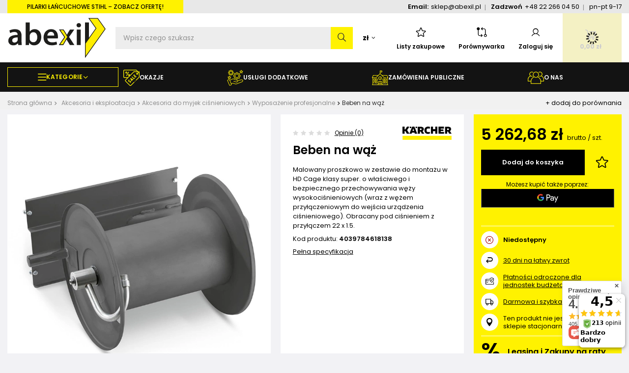

--- FILE ---
content_type: text/html; charset=utf-8
request_url: https://abexil.pl/product-pol-7114-Beben-na-waz.html
body_size: 53376
content:
<!DOCTYPE html>
<html lang="pl" class="--vat --gross " ><head><link rel="preload" as="image" fetchpriority="high" href="/hpeciai/c3cf4c17041ad26335e836e59eb1b957/pol_pm_Beben-na-waz-7114_1.webp"><meta name="viewport" content="user-scalable=no, initial-scale = 1.0, maximum-scale = 1.0, width=device-width, viewport-fit=cover"><meta http-equiv="Content-Type" content="text/html; charset=utf-8"><meta http-equiv="X-UA-Compatible" content="IE=edge"><title>Beben na wąż</title><meta name="keywords" content=""><meta name="description" content=" Malowany proszkowo w zestawie do montażu w HD Cage klasy super. o właściwego i bezpiecznego przechowywania węży wysokociśnieniowych (wraz z wężem przyłączeniowym do wejścia urządzenia ciśnieniowego). Obracany pod ciśnieniem z przyłączem 22 x 1.5. "><link rel="icon" href="/gfx/pol/favicon.png"><meta name="theme-color" content="#9d9d9d"><meta name="msapplication-navbutton-color" content="#9d9d9d"><meta name="apple-mobile-web-app-status-bar-style" content="#9d9d9d"><link rel="preload stylesheet" as="style" href="/gfx/pol/style.css.gzip?r=1765444631"><link rel="preload" as="font" type="font/ttf" crossorigin="anonymous" href="/gfx/custom/Poppins-Regular.ttf"><link rel="preload" as="font" type="font/ttf" crossorigin="anonymous" href="/gfx/custom/Poppins-Medium.ttf"><link rel="preload" as="font" type="font/ttf" crossorigin="anonymous" href="/gfx/custom/Poppins-SemiBold.ttf"><link rel="preload" as="font" type="font/ttf" crossorigin="anonymous" href="/gfx/custom/Poppins-Bold.ttf"><link rel="stylesheet" type="text/css" href="/gfx/pol/projector_style.css.gzip?r=1765444632"><style>
							#photos_slider[data-skeleton] .photos__link:before {
								padding-top: calc(min((800/800 * 100%), 800px));
							}
							@media (min-width: 979px) {.photos__slider[data-skeleton] .photos__figure:not(.--nav):first-child .photos__link {
								max-height: 800px;
							}}
						</style><script>var app_shop={urls:{prefix:'data="/gfx/'.replace('data="', '')+'pol/',graphql:'/graphql/v1/'},vars:{meta:{viewportContent:'initial-scale = 1.0, maximum-scale = 5.0, width=device-width, viewport-fit=cover'},priceType:'gross',priceTypeVat:true,productDeliveryTimeAndAvailabilityWithBasket:false,geoipCountryCode:'US',fairShopLogo: { enabled: false, image: '/gfx/standards/safe_light.svg'},currency:{id:'PLN',symbol:'zł',country:'pl',format:'###,##0.00',beforeValue:false,space:true,decimalSeparator:',',groupingSeparator:' '},language:{id:'pol',symbol:'pl',name:'Polski'},omnibus:{enabled:true,rebateCodeActivate:false,hidePercentageDiscounts:false,},},txt:{priceTypeText:' brutto',},fn:{},fnrun:{},files:[],graphql:{}};const getCookieByName=(name)=>{const value=`; ${document.cookie}`;const parts = value.split(`; ${name}=`);if(parts.length === 2) return parts.pop().split(';').shift();return false;};if(getCookieByName('freeeshipping_clicked')){document.documentElement.classList.remove('--freeShipping');}if(getCookieByName('rabateCode_clicked')){document.documentElement.classList.remove('--rabateCode');}function hideClosedBars(){const closedBarsArray=JSON.parse(localStorage.getItem('closedBars'))||[];if(closedBarsArray.length){const styleElement=document.createElement('style');styleElement.textContent=`${closedBarsArray.map((el)=>`#${el}`).join(',')}{display:none !important;}`;document.head.appendChild(styleElement);}}hideClosedBars();</script><meta name="robots" content="index,follow"><meta name="rating" content="general"><meta name="Author" content="ABEXIL – maszyny czyszczące i ogrodnicze na bazie IdoSell (www.idosell.com/shop)."><meta property="fb:admins" content="9c8887feffc7dc167397ab400e2da089"><meta property="fb:app_id" content="368699223665">
<!-- Begin partytown html or js -->

<script>partytownConfig = ["gtm_web_worker_active"] </script><script>partytown = {
          lib: "/partytown/",
          resolveUrl: function (url, location, type) {
            if (url.pathname.includes("debug/bootstrap")) {
                  const proxyUrl = new URL(`${location?.origin}/proxy/${url.href}`);
                  return proxyUrl;
              }
            if (url.href.search("proxy") === -1 && type === "script" && url.href.includes("facebook")) {
                const proxyUrl = new URL(`${location?.origin}/proxy/${url.href}`);
                return proxyUrl;
            }
            return url;
          },
          forward: [["dataLayer.push", { preserveBehavior: true }] , ""],
        }; window?.partytownCallback?.();</script><script>const t={preserveBehavior:!1},e=e=>{if("string"==typeof e)return[e,t];const[n,r=t]=e;return[n,{...t,...r}]},n=Object.freeze((t=>{const e=new Set;let n=[];do{Object.getOwnPropertyNames(n).forEach((t=>{"function"==typeof n[t]&&e.add(t)}))}while((n=Object.getPrototypeOf(n))!==Object.prototype);return Array.from(e)})());!function(t,r,o,i,a,s,c,d,l,p,u=t,f){function h(){f||(f=1,"/"==(c=(s.lib||"/~partytown/")+(s.debug?"debug/":""))[0]&&(l=r.querySelectorAll('script[type="text/partytown"]'),i!=t?i.dispatchEvent(new CustomEvent("pt1",{detail:t})):(d=setTimeout(v,1e4),r.addEventListener("pt0",w),a?y(1):o.serviceWorker?o.serviceWorker.register(c+(s.swPath||"partytown-sw.js"),{scope:c}).then((function(t){t.active?y():t.installing&&t.installing.addEventListener("statechange",(function(t){"activated"==t.target.state&&y()}))}),console.error):v())))}function y(e){p=r.createElement(e?"script":"iframe"),t._pttab=Date.now(),e||(p.style.display="block",p.style.width="0",p.style.height="0",p.style.border="0",p.style.visibility="hidden",p.setAttribute("aria-hidden",!0)),p.src=c+"partytown-"+(e?"atomics.js?v=0.10.1":"sandbox-sw.html?"+t._pttab),r.querySelector(s.sandboxParent||"body").appendChild(p)}function v(n,o){for(w(),i==t&&(s.forward||[]).map((function(n){const[r]=e(n);delete t[r.split(".")[0]]})),n=0;n<l.length;n++)(o=r.createElement("script")).innerHTML=l[n].innerHTML,o.nonce=s.nonce,r.head.appendChild(o);p&&p.parentNode.removeChild(p)}function w(){clearTimeout(d)}s=t.partytown||{},i==t&&(s.forward||[]).map((function(r){const[o,{preserveBehavior:i}]=e(r);u=t,o.split(".").map((function(e,r,o){var a;u=u[o[r]]=r+1<o.length?u[o[r]]||(a=o[r+1],n.includes(a)?[]:{}):(()=>{let e=null;if(i){const{methodOrProperty:n,thisObject:r}=((t,e)=>{let n=t;for(let t=0;t<e.length-1;t+=1)n=n[e[t]];return{thisObject:n,methodOrProperty:e.length>0?n[e[e.length-1]]:void 0}})(t,o);"function"==typeof n&&(e=(...t)=>n.apply(r,...t))}return function(){let n;return e&&(n=e(arguments)),(t._ptf=t._ptf||[]).push(o,arguments),n}})()}))})),"complete"==r.readyState?h():(t.addEventListener("DOMContentLoaded",h),t.addEventListener("load",h))}(window,document,navigator,top,window.crossOriginIsolated);</script>

<!-- End partytown html or js -->

<!-- Begin LoginOptions html -->

<style>
#client_new_social .service_item[data-name="service_Apple"]:before, 
#cookie_login_social_more .service_item[data-name="service_Apple"]:before,
.oscop_contact .oscop_login__service[data-service="Apple"]:before {
    display: block;
    height: 2.6rem;
    content: url('/gfx/standards/apple.svg?r=1743165583');
}
.oscop_contact .oscop_login__service[data-service="Apple"]:before {
    height: auto;
    transform: scale(0.8);
}
#client_new_social .service_item[data-name="service_Apple"]:has(img.service_icon):before,
#cookie_login_social_more .service_item[data-name="service_Apple"]:has(img.service_icon):before,
.oscop_contact .oscop_login__service[data-service="Apple"]:has(img.service_icon):before {
    display: none;
}
</style>

<!-- End LoginOptions html -->

<!-- Open Graph -->
<meta property="og:type" content="website"><meta property="og:url" content="https://abexil.pl/product-pol-7114-Beben-na-waz.html
"><meta property="og:title" content="Beben na wąż"><meta property="og:description" content="Malowany proszkowo w zestawie do montażu w HD Cage klasy super. o właściwego i bezpiecznego przechowywania węży wysokociśnieniowych (wraz z wężem przyłączeniowym do wejścia urządzenia ciśnieniowego). Obracany pod ciśnieniem z przyłączem 22 x 1.5."><meta property="og:site_name" content="ABEXIL – maszyny czyszczące i ogrodnicze"><meta property="og:locale" content="pl_PL"><meta property="og:image" content="https://abexil.pl/hpeciai/2a568c67519269b0b2bb1a09321e4036/pol_pl_Beben-na-waz-7114_1.webp"><meta property="og:image:width" content="800"><meta property="og:image:height" content="800"><link rel="manifest" href="https://abexil.pl/data/include/pwa/1/manifest.json?t=3"><meta name="apple-mobile-web-app-capable" content="yes"><meta name="apple-mobile-web-app-status-bar-style" content="black"><meta name="apple-mobile-web-app-title" content="abexil.pl"><link rel="apple-touch-icon" href="/data/include/pwa/1/icon-128.png"><link rel="apple-touch-startup-image" href="/data/include/pwa/1/logo-512.png" /><meta name="msapplication-TileImage" content="/data/include/pwa/1/icon-144.png"><meta name="msapplication-TileColor" content="#2F3BA2"><meta name="msapplication-starturl" content="/"><script type="application/javascript">var _adblock = true;</script><script async src="/data/include/advertising.js"></script><script type="application/javascript">var statusPWA = {
                online: {
                    txt: "Połączono z internetem",
                    bg: "#5fa341"
                },
                offline: {
                    txt: "Brak połączenia z internetem",
                    bg: "#eb5467"
                }
            }</script><script async type="application/javascript" src="/ajax/js/pwa_online_bar.js?v=1&r=6"></script><script >
window.dataLayer = window.dataLayer || [];
window.gtag = function gtag() {
dataLayer.push(arguments);
}
gtag('consent', 'default', {
'ad_storage': 'denied',
'analytics_storage': 'denied',
'ad_personalization': 'denied',
'ad_user_data': 'denied',
'wait_for_update': 500
});

gtag('set', 'ads_data_redaction', true);
</script><script id="iaiscript_1" data-requirements="W10=" data-ga4_sel="ga4script">
window.iaiscript_1 = `<${'script'}  class='google_consent_mode_update'>
gtag('consent', 'update', {
'ad_storage': 'granted',
'analytics_storage': 'granted',
'ad_personalization': 'granted',
'ad_user_data': 'granted'
});
</${'script'}>`;
</script>
<!-- End Open Graph -->

<link rel="canonical" href="https://abexil.pl/product-pol-7114-Beben-na-waz.html" />

                <!-- Global site tag (gtag.js) -->
                <script  async src="https://www.googletagmanager.com/gtag/js?id=AW-17658112380"></script>
                <script >
                    window.dataLayer = window.dataLayer || [];
                    window.gtag = function gtag(){dataLayer.push(arguments);}
                    gtag('js', new Date());
                    
                    gtag('config', 'AW-17658112380', {"allow_enhanced_conversions":true});
gtag('config', 'AW-794350713', {"allow_enhanced_conversions":true});
gtag('config', 'G-BFM06W5XWW');

                </script>
                            <!-- Google Tag Manager -->
                    <script >(function(w,d,s,l,i){w[l]=w[l]||[];w[l].push({'gtm.start':
                    new Date().getTime(),event:'gtm.js'});var f=d.getElementsByTagName(s)[0],
                    j=d.createElement(s),dl=l!='dataLayer'?'&l='+l:'';j.async=true;j.src=
                    'https://www.googletagmanager.com/gtm.js?id='+i+dl;f.parentNode.insertBefore(j,f);
                    })(window,document,'script','dataLayer','GTM-NQ9PZLDN');</script>
            <!-- End Google Tag Manager -->
<!-- Begin additional html or js -->


<!--58|1|33| modified: 2025-04-22 13:45:50-->
<script>const bankForUnprofitableProducts = ['Raty BNP Paribas'];</script>
<!--77|1|40| modified: 2025-09-30 11:49:45-->
<script>const publicSektorLink = 'https://abexil.pl/pilarki';</script>
<!--82|1|42| modified: 2024-12-30 16:51:05-->
<script>
document.addEventListener('DOMContentLoaded', function() {
    const element = document.querySelector('.projector_postponed .projector_info__icon');
    if (element) { // Sprawdzenie, czy element istnieje
        element.classList.remove('projector_postponed__icon');
        element.innerHTML = '<img style="width: 18px; height: 18px;" src="https://abexil.pl/data/include/cms/abexil_redesign/button2/credit-card.svg">';
    }
});
</script>


<!-- End additional html or js -->
<script>(function(w,d,s,i,dl){w._ceneo = w._ceneo || function () {
w._ceneo.e = w._ceneo.e || []; w._ceneo.e.push(arguments); };
w._ceneo.e = w._ceneo.e || [];dl=dl===undefined?"dataLayer":dl;
const f = d.getElementsByTagName(s)[0], j = d.createElement(s); j.defer = true;
j.src = "https://ssl.ceneo.pl/ct/v5/script.js?accountGuid=" + i + "&t=" +
Date.now() + (dl ? "&dl=" + dl : ""); f.parentNode.insertBefore(j, f);
})(window, document, "script", "3eb5a99a-a985-496b-9702-5549710391ee");</script>
                <script>
                if (window.ApplePaySession && window.ApplePaySession.canMakePayments()) {
                    var applePayAvailabilityExpires = new Date();
                    applePayAvailabilityExpires.setTime(applePayAvailabilityExpires.getTime() + 2592000000); //30 days
                    document.cookie = 'applePayAvailability=yes; expires=' + applePayAvailabilityExpires.toUTCString() + '; path=/;secure;'
                    var scriptAppleJs = document.createElement('script');
                    scriptAppleJs.src = "/ajax/js/apple.js?v=3";
                    if (document.readyState === "interactive" || document.readyState === "complete") {
                          document.body.append(scriptAppleJs);
                    } else {
                        document.addEventListener("DOMContentLoaded", () => {
                            document.body.append(scriptAppleJs);
                        });  
                    }
                } else {
                    document.cookie = 'applePayAvailability=no; path=/;secure;'
                }
                </script>
                                <script>
                var listenerFn = function(event) {
                    if (event.origin !== "https://payment.idosell.com")
                        return;
                    
                    var isString = (typeof event.data === 'string' || event.data instanceof String);
                    if (!isString) return;
                    try {
                        var eventData = JSON.parse(event.data);
                    } catch (e) {
                        return;
                    }
                    if (!eventData) { return; }                                            
                    if (eventData.isError) { return; }
                    if (eventData.action != 'isReadyToPay') {return; }
                    
                    if (eventData.result.result && eventData.result.paymentMethodPresent) {
                        var googlePayAvailabilityExpires = new Date();
                        googlePayAvailabilityExpires.setTime(googlePayAvailabilityExpires.getTime() + 2592000000); //30 days
                        document.cookie = 'googlePayAvailability=yes; expires=' + googlePayAvailabilityExpires.toUTCString() + '; path=/;secure;'
                    } else {
                        document.cookie = 'googlePayAvailability=no; path=/;secure;'
                    }                                            
                }     
                if (!window.isAdded)
                {                                        
                    if (window.oldListener != null) {
                         window.removeEventListener('message', window.oldListener);
                    }                        
                    window.addEventListener('message', listenerFn);
                    window.oldListener = listenerFn;                                      
                       
                    const iframe = document.createElement('iframe');
                    iframe.src = "https://payment.idosell.com/assets/html/checkGooglePayAvailability.html?origin=https%3A%2F%2Fabexil.pl";
                    iframe.style.display = 'none';                                            

                    if (document.readyState === "interactive" || document.readyState === "complete") {
                          if (!window.isAdded) {
                              window.isAdded = true;
                              document.body.append(iframe);
                          }
                    } else {
                        document.addEventListener("DOMContentLoaded", () => {
                            if (!window.isAdded) {
                              window.isAdded = true;
                              document.body.append(iframe);
                          }
                        });  
                    }  
                }
                </script>
                <script>let paypalDate = new Date();
                    paypalDate.setTime(paypalDate.getTime() + 86400000);
                    document.cookie = 'payPalAvailability_PLN=-1; expires=' + paypalDate.getTime() + '; path=/; secure';
                </script><script src="/data/gzipFile/expressCheckout.js.gz"></script></head><body>
<!-- Begin additional html or js -->


<!--81|1|41| modified: 2025-11-02 20:14:31-->
<script>(async function () {
  // monitor snippet version 2.0
  const url = window.location.href;
  const pathname = window.location.pathname;
  const search = window.location.search;
  const userId = "108";
  const storeDomain = window.location.hostname;

  // Cache DOM selectors and compiled regexes
  let selectorSettings = {};
  let modalWrapperSelector, menuBasketSelector, searchboxElementsSelector, searchResultsSelector, parentSelector;
  
  // Pre-compile frequently used selectors
  const EASYPROTECT_SELECTORS = [
    'a[href*="easyprotect"]',
    'img[src*="easyprotect"]', 
    'a[title*="easyprotect"]',
    'img[alt*="easyprotect"]',
    'div[title*="easyprotect"]',
    'h3 a[href*="easyprotect"]',
    'a[href*="/product-pol-"][href*="EasyProtect"]'
  ].join(', ');

  const LINK_SELECTORS = [
    'a[href*="easyprotect"]',
    'a[title*="EasyProtect"]', 
    'a[href*="/product-pol-"][href*="EasyProtect"]'
  ].join(', ');

  // Pre-compile path patterns
  const WARRANTY_PATTERNS = [
    /ochrona-easyprotect-(?:12|24|36)\.(?:html|php)$/,
    /ochrona-easyprotect-\d+-\d+\.(?:html|php)$/
  ];
  
  const EXCLUDED_PATH_PATTERNS = [
    /basketedit(\.html|\.php)?/,
    /order1(\.html|\.php)?/,
    /order2(\.html|\.php)?/,
    /orderdetails(\.html|\.php)?/,
  ];

  // Pre-determine page context
  const isWarrantyProductPage = () => {
    const path = pathname.toLowerCase();
    return path.includes('easyprotect') && WARRANTY_PATTERNS.some(pattern => pattern.test(path));
  };

  const isExcludedPath = () => EXCLUDED_PATH_PATTERNS.some(pattern => pattern.test(pathname));
  const isProductPage = pathname.includes("/products/");
  const shouldHide = !isExcludedPath();
  const isOrderCompletePage = /\/orderdetails(\.html|\.php)?$/.test(pathname) && 
                             getQueryParam(search, "message") === "order";

  // Early exit for warranty product pages
  try {
    if (isWarrantyProductPage()) {
      if (document.documentElement) {
        document.documentElement.style.display = 'none';
      }
      window.location.replace('/');
      return;
    }
  } catch (error) {
  }

  let warrantyTracking = JSON.parse(localStorage.getItem("warrantyTracking")) || [];
  let cartState = [];

  // Utility functions
  function getQueryParam(search, name) {
    const params = new URLSearchParams(search);
    return params.get(name);
  }

  function resetWarrantyTrackingIfCartEmpty() {
    if (cartState.length === 0) {
      localStorage.setItem("warrantyTracking", JSON.stringify([]));
    }
  }

  function isWarrantyProduct(productId) {
    return cartState.some(product => product.id === productId && product.isEasyProtect);
  }

  // Batch DOM operations
  function hideElementsBatch(elements) {
    elements.forEach(element => {
      if (!(element instanceof Element)) return;

      // Skip special elements
      const isLogo = element.tagName.toLowerCase() === "img" && 
                    element.src.includes("logo_ep_new_2024_PRINT_tarcza_R.png");
      const isLearnMoreLink = element.tagName.toLowerCase() === "a" && 
                             element.href.includes("easyprotect.pl");
      const isParagraph = element.tagName.toLowerCase() === "p" && 
                         element.textContent.includes("Zyskaj nawet 3 lata dodatkowej ochrony");

      if (isLogo || isLearnMoreLink || isParagraph) return;

      // Skip if in excluded containers
      if ((modalWrapperSelector && element.closest(modalWrapperSelector)) ||
          (menuBasketSelector && element.closest(menuBasketSelector))) {
        return;
      }

      element.style.setProperty("display", "none", "important");

      if (parentSelector && parentSelector.length > 0) {
        const parent = element.closest(parentSelector);
        if (parent) {
          parent.style.setProperty("display", "none", "important");
        }
      }
    });
  }

  function disableLinksBatch(links) {
    links.forEach(link => {
      if (link.href.includes("easyprotect.pl")) return;
      
      link.addEventListener("click", event => event.preventDefault(), { passive: false });
      link.style.pointerEvents = "none";
      link.style.textDecoration = "none";
    });
  }

  // Optimized DOM manipulation functions
  function hideEasyProtectElements() {
    const elements = document.querySelectorAll(EASYPROTECT_SELECTORS);
    hideElementsBatch([...elements]);
  }

  function hideEasyProtectInSearchBox() {
    if (!searchboxElementsSelector) return;
    
    const searchBoxElements = document.querySelectorAll(
      `${searchboxElementsSelector} a[href*="easyprotect"], ${searchboxElementsSelector} img[src*="easyprotect"], ${searchboxElementsSelector} a[title*="easyprotect"], ${searchboxElementsSelector} img[alt*="easyprotect"]`
    );

    [...searchBoxElements].forEach(element => {
      let parent = element.parentElement;
      while (parent && parent.tagName.toLowerCase() !== "div") {
        parent = parent.parentElement;
      }
      if (parent) {
        parent.style.setProperty("display", "none", "important");
      }
    });
  }

  function hideSearchResultsByText() {
    if (!searchResultsSelector) return;
    
    const searchResults = document.querySelectorAll(searchResultsSelector);
    [...searchResults].forEach(result => {
      if (result.textContent.includes("Ochrona EasyProtect")) {
        result.style.setProperty("display", "none", "important");
      }
    });
  }

  function disableEasyProtectLinks() {
    const links = document.querySelectorAll(LINK_SELECTORS);
    disableLinksBatch([...links]);
  }

  // API functions with caching
  async function fetchSelectorSettings() {
    // Check cache first
    const cacheKey = `selectorSettings_${userId}`;
    const cached = localStorage.getItem(cacheKey);
    
    if (cached) {
      try {
        const { data, timestamp } = JSON.parse(cached);
        const MONITOR_CACHE_TIME = 5 * 60 * 1000;
        
        if (Date.now() - timestamp < MONITOR_CACHE_TIME) {
          selectorSettings = data;
          const settings = selectorSettings[storeDomain] || selectorSettings.default;
          modalWrapperSelector = settings.monitorSnippet.modalWrapper;
          menuBasketSelector = settings.monitorSnippet.menuBasket;
          searchboxElementsSelector = settings.monitorSnippet.searchBoxElements;
          searchResultsSelector = settings.monitorSnippet.searchResults;
          parentSelector = settings.monitorSnippet.parent;
          return;
        }
      } catch (e) {
        // Invalid cache, continue to fetch
      }
    }

    // Fetch fresh data
    try {
      const response = await fetch(
        `https://easyprotect.softwarelogic.co/easyprotect-idosell-app/get-snippet-data?user_id=${userId}`,
        {
          method: "POST",
          headers: { "Content-Type": "application/json" },
          body: JSON.stringify({}),
        }
      );

      if (!response.ok) {
        throw new Error("Błąd: " + response.statusText);
      }
      
      const data = await response.json();
      if (data.status === "ok") {
        selectorSettings = data.selectorSettings;
        
        // Cache with user-specific key
        localStorage.setItem(cacheKey, JSON.stringify({
          data: selectorSettings,
          timestamp: Date.now()
        }));
        
        const settings = selectorSettings[storeDomain] || selectorSettings.default;
        modalWrapperSelector = settings.monitorSnippet.modalWrapper;
        menuBasketSelector = settings.monitorSnippet.menuBasket;
        searchboxElementsSelector = settings.monitorSnippet.searchBoxElements;
        searchResultsSelector = settings.monitorSnippet.searchResults;
        parentSelector = settings.monitorSnippet.parent;
      } else {
        // console.error("Błąd podczas pobierania ustawień:", data.message);
      }
    } catch (error) {
      // console.error("Fetch error:", error);
      
      // If fetch fails but we have expired cache, use it anyway as fallback
      if (cached) {
        try {
          const { data } = JSON.parse(cached);
          selectorSettings = data;
          const settings = selectorSettings[storeDomain] || selectorSettings.default;
          modalWrapperSelector = settings.monitorSnippet.modalWrapper;
          menuBasketSelector = settings.monitorSnippet.menuBasket;
          searchboxElementsSelector = settings.monitorSnippet.searchBoxElements;
          searchResultsSelector = settings.monitorSnippet.searchResults;
          parentSelector = settings.monitorSnippet.parent;
        } catch (e) {
          // Even cache parsing failed, continue without settings
        }
      }
    }
  }
  
  async function getOrderDetails(shopUrl, orderNumber) {
    const query = `query {
      orderDetails(OrderDetailsInput: { orderNumber: ${orderNumber} }) {
        orderId
        orderNumber
        client {
          login
          email
          phone
          billingData {
            companyName
            taxNumber
            firstname
            lastname
            street
            zipcode
            city
            province
            countryName
          }
          payerData {
            companyName
            taxNumber
            firstname
            lastname
            street
            zipcode
            city
            province
            countryName
          }
          deliveryData {
            companyName
            firstname
            lastname
            street
            zipcode
            city
            countryName
            province
            phone
          }
        }
        products {
          worthOrderCurrency {
            value
            currency
            formatted
          }
          worthClientCurrency {
            value
            currency
            formatted
          }
          orderedProducts {
            id
            name
            size
            sizeDescription
            quantity
            unit
            priceClientCurrency {
              gross {
                value
                currency
                formatted
              }
              net {
                value
                currency
                formatted
              }
            }
            link
            icon
            iconSmall
          }
        }
      }
    }`;

    try {
      const response = await fetch(`https://${shopUrl}/graphql/v1/`, {
        method: "POST",
        headers: { "Content-Type": "application/json" },
        body: JSON.stringify({ query }),
      });

      const data = await response.json();
      
      if (data.errors) {
        // console.error("GraphQL Error:", data.errors);
        return null;
      }

      return data.data;
    } catch (error) {
      // console.error("Fetch Error:", error);
      return null;
    }
  }

  async function fetchBasket(storeDomain) {
    try {
      const response = await fetch(`https://${storeDomain}/ajax/basket.php`, {
        method: "GET",
        headers: { "Content-Type": "application/json" },
      });

      if (!response.ok) {
        throw new Error(`HTTP error! status: ${response.status}`);
      }

      const data = await response.json();
      cartState = data.basket.products.map(product => ({
        id: product.id,
        name: product.name,
        link: product.link,
        isEasyProtect: product.name.includes("Ochrona EasyProtect"),
      }));

      if (cartState.length > 0) {
        localStorage.setItem("cartState", JSON.stringify(cartState));
      }

      resetWarrantyTrackingIfCartEmpty();

      // Handle order completion
      if (isOrderCompletePage && warrantyTracking.length > 0) {
        const storedCartState = JSON.parse(localStorage.getItem("cartState")) || [];
        if (storedCartState.length === 0) return;

        const orderNumber = getQueryParam(search, "order_number");
        const newWarrantyTracking = warrantyTracking.map(entry => {
          let productLink = null;

          for (const product of storedCartState) {
            if (!product.isEasyProtect && product.id === entry.productId) {
              productLink = `https://${storeDomain}${product.link}`;
              break;
            }
          }

          return {
            ...entry,
            productLink: productLink,
          };
        });
        
        const orderDetails = { data: await getOrderDetails(storeDomain, orderNumber) };
        
        if (!orderDetails) {
          // console.error("Failed to fetch order details.");
          return;
        }

        fetch(
          `https://easyprotect.softwarelogic.co/easyprotect-idosell-app/send-notification?user_id=${userId}&store_domain=${storeDomain}`,
          {
            method: "POST",
            headers: { "Content-Type": "application/json" },
            body: JSON.stringify({ orderDetails, warrantyTracking: newWarrantyTracking }),
          }
        ).then(response => {
          if (response.ok) {
            localStorage.setItem("warrantyTracking", JSON.stringify([]));
            localStorage.setItem("cartState", JSON.stringify([]));
          } else {
            // console.error("Failed to send order details:", response.statusText);
          }
        }).catch(error => {
          // console.error("Error sending order details:", error);
        });
      }
    } catch (error) {
      // console.error("Error:", error);
    }
  }

  // Initialize
  await fetchSelectorSettings();
  await fetchBasket(storeDomain);

  // Parse warranty tracking with error handling
  warrantyTracking = localStorage.getItem("warrantyTracking");
  try {
    warrantyTracking = JSON.parse(warrantyTracking);
    if (!Array.isArray(warrantyTracking)) {
      warrantyTracking = [];
    }
  } catch (e) {
    // console.error("Failed to parse warrantyTracking:", e);
    warrantyTracking = [];
  }

  // Apply DOM modifications
  disableEasyProtectLinks();
  
  if (shouldHide || isProductPage) {
    hideEasyProtectElements();
  }
  
  hideEasyProtectInSearchBox();
  hideSearchResultsByText();

  // Optimized MutationObserver with throttling
  let mutationTimeout;
  const observer = new MutationObserver(() => {
    clearTimeout(mutationTimeout);
    mutationTimeout = setTimeout(() => {
      disableEasyProtectLinks();
      if (shouldHide || isProductPage) {
        hideEasyProtectElements();
      }
      hideEasyProtectInSearchBox();
      hideSearchResultsByText();
    }, 100); // Throttle to 100ms
  });

  observer.observe(document.body, { 
    childList: true, 
    subtree: true,
    attributes: false, // Don't watch attribute changes unless needed
    characterData: false // Don't watch text content changes unless needed
  });
})();</script>
<!--102|1|49| modified: 2025-11-18 17:21:31-->
<script>
(function (d, t) {
  var loaded = false;
  var SCRIPT_URL = "https://cdn.sensbot.ai/bundle.mjs";
  var PROJECT_ID = "287d8c3d-e892-4526-bfb0-b34b044a68c1";

  function loadSensbot() {
    if (loaded) return;
    loaded = true;
    detach();

    var v = d.createElement(t),
        s = d.getElementsByTagName(t)[0];

    v.onload = function () {
      if (window.sensbot && window.sensbot.chat && window.sensbot.chat.load) {
        window.sensbot.chat.load({
          verify: { projectID: PROJECT_ID },
          url: "https://platform.sensbot.ai",
          versionID: "production",
          watermark: false,
          allowDangerousHTML: true,
        });
      }
    };

    // Wstrzyknięcie async (dynamicznie tworzone <script> jest asynchroniczne)
    v.src = SCRIPT_URL;
    v.type = "text/javascript";
    s.parentNode.insertBefore(v, s);
  }

  // ——— Interakcja użytkownika (optymalne dla CWV) ———
  function onFirstInteraction() { loadSensbot(); }
  function onScroll()  { window.removeEventListener('scroll',  onScroll,  opts); onFirstInteraction(); }
  function onClick()   { window.removeEventListener('click',   onClick,   opts); onFirstInteraction(); }
  function onTouch()   { window.removeEventListener('touchstart', onTouch, opts); onFirstInteraction(); }
  var opts = { passive: true, once: true };
  window.addEventListener('scroll', onScroll, opts);
  window.addEventListener('click', onClick,   opts);
  window.addEventListener('touchstart', onTouch, opts);

  // ——— Idle (jeśli przeglądarka ma „luźno”) ———
  if ("requestIdleCallback" in window) {
    window.requestIdleCallback(function () { loadSensbot(); }, { timeout: LOAD_AFTER_MS });
  }

  // Sprzątanie nasłuchów gdy załadowano
  function detach() {
    try {
      window.removeEventListener('scroll', onScroll, opts);
      window.removeEventListener('click', onClick, opts);
      window.removeEventListener('touchstart', onTouch, opts);
      clearTimeout(fallbackTimer);
    } catch(e) {}
  }
})(document, 'script');
</script>

<!-- End additional html or js -->
<div id="container" class="projector_page container max-width-1400"><header class=" commercial_banner"><script class="ajaxLoad">app_shop.vars.vat_registered="true";app_shop.vars.currency_format="###,##0.00";app_shop.vars.currency_before_value=false;app_shop.vars.currency_space=true;app_shop.vars.symbol="zł";app_shop.vars.id="PLN";app_shop.vars.baseurl="http://abexil.pl/";app_shop.vars.sslurl="https://abexil.pl/";app_shop.vars.curr_url="%2Fproduct-pol-7114-Beben-na-waz.html";var currency_decimal_separator=',';var currency_grouping_separator=' ';app_shop.vars.blacklist_extension=["exe","com","swf","js","php"];app_shop.vars.blacklist_mime=["application/javascript","application/octet-stream","message/http","text/javascript","application/x-deb","application/x-javascript","application/x-shockwave-flash","application/x-msdownload"];app_shop.urls.contact="/contact-pol.html";</script><div id="viewType" style="display:none"></div><div class="menutop"><div class="menutop__info">
	    PILARKI ŁAŃCUCHOWE STIHL – zobacz OFERTĘ!
	  </div><div class="menutop__freeShipping">
						Darmowa dostawa od 500 zł! <strong>Zamów do 14 a wyślemy jeszcze dziś</strong></div><div class="menutop__contact"><div class="menutop__contact-elem"><span>Email:</span><a href="mailto:sklep@abexil.pl">sklep@abexil.pl</a></div><div class="menutop__contact-elem"><span>Zadzwoń</span><a href="tel:+48222660450">+48 22 266 04 50</a></div><div class="menutop__contact-elem">pn-pt 9-17</div></div></div><div id="logo" class="d-flex align-items-center"><a href="/" target="_self"><img src="/data/gfx/mask/pol/logo_1_big.svg" alt="Abexil.pl - urządzenia czyszczące, ogrodnicze i budowlane" width="419" height="177"></a></div><form action="https://abexil.pl/search.php" method="get" id="menu_search" class="menu_search"><button href="#showSearchForm" class="menu_search__mobile"></button><div class="menu_search__block"><div class="menu_search__item --input"><input class="menu_search__input" type="text" name="text" autocomplete="off" placeholder="Wpisz czego szukasz" aria-label="Wpisz czego szukasz"><button class="menu_search__submit" type="submit" aria-label="Szukaj"></button></div><div class="menu_search__item --results search_result"></div></div></form><div id="menu_settings" class="align-items-center justify-content-center justify-content-lg-end"><div class="open_trigger"><span class="d-none d-md-inline-block flag_txt">zł</span><div class="menu_settings_wrapper d-md-none"><div class="menu_settings_inline"><div class="menu_settings_header">
								Język i waluta: 
							</div><div class="menu_settings_content"><span class="menu_settings_flag flag flag_pol"></span><strong class="menu_settings_value"><span class="menu_settings_language">pl</span><span> | </span><span class="menu_settings_currency">zł</span></strong></div></div><div class="menu_settings_inline"><div class="menu_settings_header">
								Dostawa do: 
							</div><div class="menu_settings_content"><strong class="menu_settings_value">Polska</strong></div></div></div><i class="icon-angle-down d-none d-md-inline-block"></i></div><form action="https://abexil.pl/settings.php" method="post"><ul><li><div class="form-group"><label for="menu_settings_curr">Waluta</label><div class="select-after"><select class="form-control" name="curr" id="menu_settings_curr"><option value="PLN" selected>zł</option><option value="EUR">EUR (1 zł = 0.2366EUR)
															</option></select></div></div></li><li class="buttons"><button class="btn --solid --large" type="submit">
								Zastosuj zmiany
							</button></li></ul></form><div id="menu_additional"><div class="shopping_list_top" data-empty="true"><a href="https://abexil.pl/pl/shoppinglist/" class="wishlist_link slt_link --empty"><i class="icon-shop-list"></i>
					  Listy zakupowe</a><div class="slt_lists"><ul class="slt_lists__nav"><li class="slt_lists__nav_item" data-list_skeleton="true" data-list_id="true" data-shared="true"><a class="slt_lists__nav_link" data-list_href="true"><span class="slt_lists__nav_name" data-list_name="true"></span><span class="slt_lists__count" data-list_count="true">0</span></a></li><li class="slt_lists__nav_item --empty"><a class="slt_lists__nav_link --empty" href="https://abexil.pl/pl/shoppinglist/"><span class="slt_lists__nav_name" data-list_name="true">Lista zakupowa</span><span class="slt_lists__count" data-list_count="true">0</span></a></li></ul></div></div><a class="compare_link" href="https://abexil.pl/product-compare.php" title="Porównywarka"><i class="icon-compare"></i>
				  Porównywarka
				</a><a class="account_link" href="https://abexil.pl/login.php"><i class="icon-user"></i>Zaloguj się</a></div></div><div class="shopping_list_top_mobile" data-empty="true"><a href="https://abexil.pl/pl/shoppinglist/" class="sltm_link --empty"><i class="icon-shop-list"></i></a></div><div id="menu_basket" class="topBasket --skeleton"><a class="topBasket__sub" href="/basketedit.php"><span class="badge"></span><strong class="topBasket__price">0,00 zł</strong></a><div class="topBasket__details --products" style="display: none;"><div class="topBasket__block --labels"><label class="topBasket__item --name">Produkt</label><label class="topBasket__item --sum">Ilość</label><label class="topBasket__item --prices">Cena</label></div><div class="topBasket__block --products"></div><div class="topBasket__block --oneclick topBasket_oneclick" data-lang="pol"><div class="topBasket_oneclick__label"><span class="topBasket_oneclick__text --fast">Szybkie zakupy <strong>1-Click</strong></span><span class="topBasket_oneclick__text --registration"> (bez rejestracji)</span></div><div class="topBasket_oneclick__items"><span class="topBasket_oneclick__item --googlePay" title="Google Pay"><img class="topBasket_oneclick__icon" src="/panel/gfx/payment_forms/237.png" alt="Google Pay"></span></div></div></div><div class="topBasket__details --shipping" style="display: none;"><span class="topBasket__name">Koszt dostawy od</span><span id="shipppingCost"></span></div><script>
						app_shop.vars.cache_html = true;
					</script></div><nav id="menu_categories" class="wide"><button type="button" class="navbar-toggler"><i class="icon-reorder"></i></button><div class="navbar-collapse" id="menu_navbar"><ul class="navbar-nav --menu1"><li class="nav-item"><span class="nav-link --allcategories">Kategorie</span><ul class="navbar-subnav"><li class="nav-item"><a  href="/myjki-cisnieniowe" target="_self" title="Myjki ciśnieniowe" class="nav-link nav-gfx" ><img loading="lazy" alt="Myjki ciśnieniowe" title="Myjki ciśnieniowe" src="/data/gfx/pol/navigation/1_1_i_2443webp"><span class="gfx_lvl_1">Myjki ciśnieniowe</span></a><ul class="navbar-subsubnav"><li class="nav-item"><a  href="/pol_m_Myjki-cisnieniowe_Myjki-domowe-2451.html" target="_self" title="Myjki domowe" class="nav-link nav-gfx" ><img class="gfx_lvl_2 d-none d-md-block" loading="lazy" alt="Myjki domowe" title="Myjki domowe" src="/data/gfx/pol/navigation/1_1_i_2451.webp"><span class="gfx_lvl_2">Myjki domowe</span></a><ul class="navbar-subsubsubnav" data-mode="gfx"><li class="nav-item"><a  href="/pol_m_Myjki-cisnieniowe_Myjki-domowe_Bez-podgrzewania-wody-2452.html" target="_self" title="Bez podgrzewania wody" class="nav-link" >Bez podgrzewania wody</a></li><li class="nav-item"><a  href="/pol_m_Myjki-cisnieniowe_Myjki-domowe_Domowe-akumulatorowe-2453.html" target="_self" title="Domowe akumulatorowe" class="nav-link" >Domowe akumulatorowe</a></li></ul></li><li class="nav-item"><a  href="/profesjonalne-myjki-cisnieniowe" target="_self" title="Myjki Profesjonalne" class="nav-link nav-gfx" ><img class="gfx_lvl_2 d-none d-md-block" loading="lazy" alt="Myjki Profesjonalne" title="Myjki Profesjonalne" src="/data/gfx/pol/navigation/1_1_i_2444.webp"><span class="gfx_lvl_2">Myjki Profesjonalne</span></a><ul class="navbar-subsubsubnav" data-mode="gfx"><li class="nav-item"><a  href="/myjki-profesjonalne-cisnieniowe-bez-podgrzewania-wody" target="_self" title="Myjki ciśnieniowe bez podgrzewania wody" class="nav-link" >Myjki ciśnieniowe bez podgrzewania wody</a></li><li class="nav-item"><a  href="/pol_m_Myjki-cisnieniowe_Myjki-Profesjonalne_Z-podgrzewaniem-wody-elektrycznie-2450.html" target="_self" title="Z podgrzewaniem wody elektrycznie" class="nav-link" >Z podgrzewaniem wody elektrycznie</a></li><li class="nav-item"><a  href="/pol_m_Myjki-cisnieniowe_Myjki-Profesjonalne_Spalinowe-z-podgrzewaniem-wody-2446.html" target="_self" title="Spalinowe z podgrzewaniem wody" class="nav-link" >Spalinowe z podgrzewaniem wody</a></li><li class="nav-item"><a  href="/myjki-akumulatorowe" target="_self" title="Myjki akumulatorowe" class="nav-link" >Myjki akumulatorowe</a></li><li class="nav-item"><a  href="/pol_m_Myjki-cisnieniowe_Myjki-Profesjonalne_Z-silnikiem-spalinowym-2448.html" target="_self" title="Z silnikiem spalinowym" class="nav-link" >Z silnikiem spalinowym</a></li></ul></li><li class="nav-item"><a  href="/pol_m_Myjki-cisnieniowe_Myjki-specjalnego-przeznaczenia-2455.html" target="_self" title="Myjki specjalnego przeznaczenia" class="nav-link nav-gfx" ><img class="gfx_lvl_2 d-none d-md-block" loading="lazy" alt="Myjki specjalnego przeznaczenia" title="Myjki specjalnego przeznaczenia" src="/data/gfx/pol/navigation/1_1_i_2455.webp"><span class="gfx_lvl_2">Myjki specjalnego przeznaczenia</span></a><ul class="navbar-subsubsubnav" data-mode="gfx"><li class="nav-item"><a  href="/pol_m_Myjki-cisnieniowe_Myjki-specjalnego-przeznaczenia_Stacjonarne-urzadzenia-wysokocisnieniowe-2456.html" target="_self" title="Stacjonarne urządzenia wysokociśnieniowe" class="nav-link" >Stacjonarne urządzenia wysokociśnieniowe</a></li><li class="nav-item"><a  href="/pol_m_Myjki-cisnieniowe_Myjki-specjalnego-przeznaczenia_UHP-klasa-kompakt-2457.html" target="_self" title="UHP klasa kompakt" class="nav-link" >UHP klasa kompakt</a></li><li class="nav-item"><a  href="/pol_m_Myjki-cisnieniowe_Myjki-specjalnego-przeznaczenia_HDS-Trailer-2458.html" target="_self" title="HDS Trailer" class="nav-link" >HDS Trailer</a></li><li class="nav-item"><a  href="/pol_m_Myjki-cisnieniowe_Myjki-specjalnego-przeznaczenia_Urzadzenia-ultrawysokocisnieniowe-Cage-2459.html" target="_self" title="Urządzenia ultrawysokociśnieniowe Cage" class="nav-link" >Urządzenia ultrawysokociśnieniowe Cage</a></li><li class="nav-item"><a  href="/pol_m_Myjki-cisnieniowe_Myjki-specjalnego-przeznaczenia_Wielofunkcyjne-urzadzenia-myjace-2460.html" target="_self" title="Wielofunkcyjne urządzenia myjące" class="nav-link" >Wielofunkcyjne urządzenia myjące</a></li></ul></li><li class="nav-item"><a  href="/pol_m_Myjki-cisnieniowe_Chemia-i-Akcesoria-2461.html" target="_self" title="Chemia i Akcesoria" class="nav-link nav-gfx" ><img class="gfx_lvl_2 d-none d-md-block" loading="lazy" alt="Chemia i Akcesoria" title="Chemia i Akcesoria" src="/data/gfx/pol/navigation/1_1_i_2461.webp"><span class="gfx_lvl_2">Chemia i Akcesoria</span></a><ul class="navbar-subsubsubnav" data-mode="gfx"><li class="nav-item"><a  href="/pol_m_Myjki-cisnieniowe_Chemia-i-Akcesoria_Chemia-do-pojazdow-2462.html" target="_self" title="Chemia do pojazdów" class="nav-link" >Chemia do pojazdów</a></li><li class="nav-item"><a  href="/pol_m_Myjki-cisnieniowe_Chemia-i-Akcesoria_Do-urzadzen-wysokocisnieniowych-2716.html" target="_self" title="Do urządzeń wysokociśnieniowych" class="nav-link" >Do urządzeń wysokociśnieniowych</a></li><li class="nav-item"><a  href="/pol_m_Myjki-cisnieniowe_Chemia-i-Akcesoria_Do-myjni-samochodowych-2722.html" target="_self" title="Do myjni samochodowych" class="nav-link" >Do myjni samochodowych</a></li><li class="nav-item"><a  href="/pol_m_Myjki-cisnieniowe_Chemia-i-Akcesoria_Do-mycia-zbiornikow-i-kontenerow-2723.html" target="_self" title="Do mycia zbiorników i kontenerów" class="nav-link" >Do mycia zbiorników i kontenerów</a></li></ul></li></ul></li><li class="nav-item"><a  href="/czyszczenie-i-sprzatanie" target="_self" title="Czyszczenie i sprzątanie" class="nav-link nav-gfx" ><img loading="lazy" alt="Czyszczenie i sprzątanie" title="Czyszczenie i sprzątanie" src="/data/gfx/pol/navigation/1_1_i_2532webp"><span class="gfx_lvl_1">Czyszczenie i sprzątanie</span></a><ul class="navbar-subsubnav"><li class="nav-item"><a  href="/pol_m_Czyszczenie-i-sprzatanie_Urzadzenia-piorace-2533.html" target="_self" title="Urządzenia piorące" class="nav-link nav-gfx" ><img class="gfx_lvl_2 d-none d-md-block" loading="lazy" alt="Urządzenia piorące" title="Urządzenia piorące" src="/data/gfx/pol/navigation/1_1_i_2533.webp"><span class="gfx_lvl_2">Urządzenia piorące</span></a><ul class="navbar-subsubsubnav" data-mode="gfx"><li class="nav-item"><a  href="/odkurzacze-piorace" target="_self" title="Odkurzacze piorące" class="nav-link" >Odkurzacze piorące</a></li><li class="nav-item"><a  href="/pol_m_Czyszczenie-i-sprzatanie_Urzadzenia-piorace_Automaty-do-wykladzin-2535.html" target="_self" title="Automaty do wykładzin" class="nav-link" >Automaty do wykładzin</a></li><li class="nav-item"><a  href="/pol_m_Czyszczenie-i-sprzatanie_Urzadzenia-piorace_Dmuchawy-do-wykladzin-2536.html" target="_self" title="Dmuchawy do wykładzin" class="nav-link" >Dmuchawy do wykładzin</a></li></ul></li><li class="nav-item"><a  href="/odkurzacze" target="_self" title="Odkurzacze" class="nav-link nav-gfx" ><img class="gfx_lvl_2 d-none d-md-block" loading="lazy" alt="Odkurzacze" title="Odkurzacze" src="/data/gfx/pol/navigation/1_1_i_2538.webp"><span class="gfx_lvl_2">Odkurzacze</span></a><ul class="navbar-subsubsubnav" data-mode="gfx"><li class="nav-item"><a  href="/pol_m_Czyszczenie-i-sprzatanie_Odkurzacze_Do-suchych-zanieczyszczen-2539.html" target="_self" title="Do suchych zanieczyszczeń" class="nav-link" >Do suchych zanieczyszczeń</a></li><li class="nav-item"><a  href="/pol_m_Czyszczenie-i-sprzatanie_Odkurzacze_Do-suchych-i-mokrych-zanieczyszczen-2544.html" target="_self" title="Do suchych i mokrych zanieczyszczeń" class="nav-link" >Do suchych i mokrych zanieczyszczeń</a></li><li class="nav-item"><a  href="/pol_m_Czyszczenie-i-sprzatanie_Odkurzacze_Odkurzacze-specjalistyczne-2540.html" target="_self" title="Odkurzacze specjalistyczne" class="nav-link" >Odkurzacze specjalistyczne</a></li><li class="nav-item"><a  href="/odkurzacze-akumulatorowe" target="_self" title="Odkurzacze akumulatorowe" class="nav-link" >Odkurzacze akumulatorowe</a></li><li class="nav-item"><a  href="/odkurzacze-pionowe" target="_self" title="Pionowe i Szczotkowe" class="nav-link" >Pionowe i Szczotkowe</a></li><li class="nav-item"><a  href="/pol_m_Czyszczenie-i-sprzatanie_Odkurzacze_Parowe-i-parownice-2546.html" target="_self" title="Parowe i parownice" class="nav-link" >Parowe i parownice</a></li><li class="nav-item"><a  href="/pol_m_Czyszczenie-i-sprzatanie_Odkurzacze_Odkurzacze-do-pylow-niebezpiecznych-2543.html" target="_self" title="Odkurzacze do pyłów niebezpiecznych" class="nav-link" >Odkurzacze do pyłów niebezpiecznych</a></li><li class="nav-item"><a  href="/odkurzacze-przemyslowe" target="_self" title="Odkurzacze przemysłowe" class="nav-link" >Odkurzacze przemysłowe</a></li></ul></li><li class="nav-item"><a  href="/szorowarki" target="_self" title="Szorowarki podłogowe" class="nav-link nav-gfx" ><img class="gfx_lvl_2 d-none d-md-block" loading="lazy" alt="Szorowarki podłogowe" title="Szorowarki podłogowe" src="/data/gfx/pol/navigation/1_1_i_2552.webp"><span class="gfx_lvl_2">Szorowarki podłogowe</span></a><ul class="navbar-subsubsubnav" data-mode="gfx"><li class="nav-item"><a  href="/pol_m_Czyszczenie-i-sprzatanie_Szorowarki-podlogowe_Szorowarki-Kompaktowe-2553.html" target="_self" title="Szorowarki Kompaktowe" class="nav-link" >Szorowarki Kompaktowe</a></li><li class="nav-item"><a  href="/pol_m_Czyszczenie-i-sprzatanie_Szorowarki-podlogowe_Szorowarki-prowadzone-recznie-2554.html" target="_self" title="Szorowarki prowadzone ręcznie" class="nav-link" >Szorowarki prowadzone ręcznie</a></li><li class="nav-item"><a  href="/pol_m_Czyszczenie-i-sprzatanie_Szorowarki-podlogowe_Szorowarki-z-fotelem-operatora-rydwan-2555.html" target="_self" title="Szorowarki z fotelem operatora/rydwan" class="nav-link" >Szorowarki z fotelem operatora/rydwan</a></li><li class="nav-item"><a  href="/pol_m_Czyszczenie-i-sprzatanie_Szorowarki-podlogowe_Szorowarki-jednotarczowe-2557.html" target="_self" title="Szorowarki jednotarczowe" class="nav-link" >Szorowarki jednotarczowe</a></li><li class="nav-item"><a  href="/pol_m_Czyszczenie-i-sprzatanie_Szorowarki-podlogowe_Autonomiczne-2558.html" target="_self" title="Autonomiczne" class="nav-link" >Autonomiczne</a></li><li class="nav-item"><a  href="/pol_m_Czyszczenie-i-sprzatanie_Szorowarki-podlogowe_Polerki-2556.html" target="_self" title="Polerki" class="nav-link" >Polerki</a></li></ul></li><li class="nav-item"><a  href="/pol_m_Czyszczenie-i-sprzatanie_Czyszczenie-reczne-2547.html" target="_self" title="Czyszczenie ręczne" class="nav-link nav-gfx" ><img class="gfx_lvl_2 d-none d-md-block" loading="lazy" alt="Czyszczenie ręczne" title="Czyszczenie ręczne" src="/data/gfx/pol/navigation/1_1_i_2547.webp"><span class="gfx_lvl_2">Czyszczenie ręczne</span></a><ul class="navbar-subsubsubnav" data-mode="gfx"><li class="nav-item"><a  href="/pol_m_Czyszczenie-i-sprzatanie_Czyszczenie-reczne_Czyszczenie-okien-2548.html" target="_self" title="Czyszczenie okien " class="nav-link" >Czyszczenie okien </a></li><li class="nav-item"><a  href="/pol_m_Czyszczenie-i-sprzatanie_Czyszczenie-reczne_Czyszczenie-podlog-2549.html" target="_self" title="Czyszczenie podłóg" class="nav-link" >Czyszczenie podłóg</a></li><li class="nav-item"><a  href="/pol_m_Czyszczenie-i-sprzatanie_Czyszczenie-reczne_Czyszczenie-powierzchni-2550.html" target="_self" title="Czyszczenie powierzchni" class="nav-link" >Czyszczenie powierzchni</a></li><li class="nav-item"><a  href="/pol_m_Czyszczenie-i-sprzatanie_Czyszczenie-reczne_Wozki-serwisowe-mopy-2551.html" target="_self" title="Wózki serwisowe/mopy" class="nav-link" >Wózki serwisowe/mopy</a></li></ul></li><li class="nav-item"><a  href="/dmuchawy-do-lisci" target="_self" title="Dmuchawy do liści" class="nav-link" >Dmuchawy do liści</a><ul class="navbar-subsubsubnav" data-mode="gfx"><li class="nav-item"><a  href="/dmuchawy-do-lisci-akumulatorowe" target="_self" title="Dmuchawy Akumulatorowe" class="nav-link" >Dmuchawy Akumulatorowe</a></li><li class="nav-item"><a  href="/dmuchawy-do-lisci-elektryczne" target="_self" title="Dmuchawy Elektryczne " class="nav-link" >Dmuchawy Elektryczne </a></li><li class="nav-item"><a  href="/dmuchawy-do-lisci-spalinowe" target="_self" title="Dmuchawy Spalinowe" class="nav-link" >Dmuchawy Spalinowe</a></li></ul></li><li class="nav-item"><a  href="/odkurzacze-do-lisci" target="_self" title="Odkurzacze Ogrodowe" class="nav-link" >Odkurzacze Ogrodowe</a><ul class="navbar-subsubsubnav" data-mode="gfx"><li class="nav-item"><a  href="/odkurzacze-do-lisci-akumulatorowe" target="_self" title="Odkurzacze Akumulatorowe" class="nav-link" >Odkurzacze Akumulatorowe</a></li><li class="nav-item"><a  href="/odkurzacze-do-lisci-spalinowe" target="_self" title="Odkurzacze Spalinowe" class="nav-link" >Odkurzacze Spalinowe</a></li></ul></li><li class="nav-item"><a  href="/zamiatarki" target="_self" title="Zamiatarki" class="nav-link nav-gfx" ><img class="gfx_lvl_2 d-none d-md-block" loading="lazy" alt="Zamiatarki" title="Zamiatarki" src="/data/gfx/pol/navigation/1_1_i_2524.webp"><span class="gfx_lvl_2">Zamiatarki</span></a><ul class="navbar-subsubsubnav" data-mode="gfx"><li class="nav-item"><a  href="/zamiatarki-akumulatorowe" target="_self" title="Zamiatarki Akumulatorowe" class="nav-link" >Zamiatarki Akumulatorowe</a></li><li class="nav-item"><a  href="/zamiatarki-spalinowe" target="_self" title="Zamiatarki Spalinowe" class="nav-link" >Zamiatarki Spalinowe</a></li><li class="nav-item"><a  href="/zamatarki-samojezdne" target="_self" title="Zamiatarki Samojezdne" class="nav-link" >Zamiatarki Samojezdne</a></li><li class="nav-item"><a  href="/zamatarki-reczne" target="_self" title="Zamiatarki Ręczne" class="nav-link" >Zamiatarki Ręczne</a></li></ul></li><li class="nav-item"><a  href="/odsniezarki" target="_self" title="Odśnieżarki" class="nav-link nav-gfx" ><img class="gfx_lvl_2 d-none d-md-block" loading="lazy" alt="Odśnieżarki" title="Odśnieżarki" src="/data/gfx/pol/navigation/1_1_i_2529.webp"><span class="gfx_lvl_2">Odśnieżarki</span></a><ul class="navbar-subsubsubnav" data-mode="gfx"><li class="nav-item"><a  href="/odsniezarki-akumulatorowe" target="_self" title="Odśnieżarki Akumulatorowe" class="nav-link" >Odśnieżarki Akumulatorowe</a></li><li class="nav-item"><a  href="/odsniezarki-spalinowe" target="_self" title="Odśnieżarki Spalinowe" class="nav-link" >Odśnieżarki Spalinowe</a></li></ul></li></ul></li><li class="nav-item"><a  href="/ciecie-i-przecinanie" target="_self" title="Cięcie i przecinanie" class="nav-link nav-gfx" ><img loading="lazy" alt="Cięcie i przecinanie" title="Cięcie i przecinanie" src="/data/gfx/pol/navigation/1_1_i_2500webp"><span class="gfx_lvl_1">Cięcie i przecinanie</span></a><ul class="navbar-subsubnav"><li class="nav-item"><a  href="/pilarki" target="_self" title="Pilarki Łańcuchowe" class="nav-link" >Pilarki Łańcuchowe</a><ul class="navbar-subsubsubnav" data-mode="gfx"><li class="nav-item"><a  href="/pilarki-spalinowe" target="_self" title="Pilarki Spalinowe" class="nav-link" >Pilarki Spalinowe</a></li><li class="nav-item"><a  href="/pilarki-akumulatorowe" target="_self" title="Pilarki Akumulatorowe" class="nav-link" >Pilarki Akumulatorowe</a></li><li class="nav-item"><a  href="/pilarki-elektryczne" target="_self" title="Pilarki Elektryczne" class="nav-link" >Pilarki Elektryczne</a></li><li class="nav-item"><a  href="/pilarki-do-galezi" target="_self" title="Pilarki do gałęzi" class="nav-link" >Pilarki do gałęzi</a></li><li class="nav-item"><a  href="https://abexil.pl/akcesoria-do-pilarek" target="_self" title="Akcesoria do pilarek" class="nav-link" >Akcesoria do pilarek</a></li></ul></li><li class="nav-item"><a  href="/nozyce-do-zywoplotu" target="_self" title="Nożyce do żywopłotu" class="nav-link" >Nożyce do żywopłotu</a><ul class="navbar-subsubsubnav" data-mode="gfx"><li class="nav-item"><a  href="/nozyce-do-zywoplotu-akumulatorowe" target="_self" title="Nożyce akumulatorowe" class="nav-link" >Nożyce akumulatorowe</a></li><li class="nav-item"><a  href="/nozyce-do-zywoplotu-elektryczne" target="_self" title="Nożyce Elektryczne" class="nav-link" >Nożyce Elektryczne</a></li><li class="nav-item"><a  href="/nozyce-do-zywoplotu-spalinowe" target="_self" title="Nożyce Spalinowe" class="nav-link" >Nożyce Spalinowe</a></li><li class="nav-item"><a  href="/akcesoria-do-nozyc-do-zywoplotu" target="_self" title="Akcesoria do Nożyc" class="nav-link" >Akcesoria do Nożyc</a></li></ul></li><li class="nav-item"><a  href="/podkrzesywarki" target="_self" title="Podkrzesywarki" class="nav-link" >Podkrzesywarki</a><ul class="navbar-subsubsubnav" data-mode="gfx"><li class="nav-item"><a  href="/podkrzesywarki-akumulatorowe" target="_self" title="Podkrzesywarki Akumulatorowe" class="nav-link" >Podkrzesywarki Akumulatorowe</a></li><li class="nav-item"><a  href="/podkrzesywarki-spalinowe" target="_self" title="Podkrzesywarki Spalinowe" class="nav-link" >Podkrzesywarki Spalinowe</a></li></ul></li><li class="nav-item"><a  href="/kombisystem-versatool" target="_self" title="Urządzenia wielofunkcyjne " class="nav-link" >Urządzenia wielofunkcyjne </a><ul class="navbar-subsubsubnav" data-mode="gfx"><li class="nav-item"><a  href="/pol_m_Ciecie-i-przecinanie_Urzadzenia-wielofunkcyjne-_STIHL-KombiSystem-3642.html" target="_self" title="STIHL KombiSystem" class="nav-link" >STIHL KombiSystem</a></li><li class="nav-item"><a  href="/pol_m_Ciecie-i-przecinanie_Urzadzenia-wielofunkcyjne-_HONDA-Versatool-3643.html" target="_self" title="HONDA Versatool " class="nav-link" >HONDA Versatool </a></li></ul></li><li class="nav-item"><a  href="/pol_m_Ciecie-i-przecinanie_Narzedzia-i-akcesoria-do-prac-ogrodowych-2764.html" target="_self" title="Narzędzia i akcesoria do prac ogrodowych" class="nav-link" >Narzędzia i akcesoria do prac ogrodowych</a><ul class="navbar-subsubsubnav" data-mode="gfx"><li class="nav-item"><a  href="/pily-do-galezi" target="_self" title="Ręczne piły do gałęzi" class="nav-link" >Ręczne piły do gałęzi</a></li><li class="nav-item"><a  href="/sekatory" target="_self" title="Sekatory" class="nav-link" >Sekatory</a></li></ul></li><li class="nav-item"><a  href="/rozdrabniacze" target="_self" title="Rozdrabniacze i rębaki" class="nav-link" >Rozdrabniacze i rębaki</a><ul class="navbar-subsubsubnav" data-mode="gfx"><li class="nav-item"><a  href="/rozdrabniacze-elektryczne" target="_self" title="Rozdrabniacze Elektryczne" class="nav-link" >Rozdrabniacze Elektryczne</a></li><li class="nav-item"><a  href="/rozdrabniacze-spalinowe" target="_self" title="Rozdrabniacze Spalinowe" class="nav-link" >Rozdrabniacze Spalinowe</a></li></ul></li></ul></li><li class="nav-item"><a  href="/koszenie-i-sadzenie" target="_self" title="Koszenie i sadzenie" class="nav-link nav-gfx" ><img loading="lazy" alt="Koszenie i sadzenie" title="Koszenie i sadzenie" src="/data/gfx/pol/navigation/1_1_i_2662webp"><span class="gfx_lvl_1">Koszenie i sadzenie</span></a><ul class="navbar-subsubnav"><li class="nav-item"><a  href="/traktory-ogrodowe" target="_self" title="Traktory ogrodowe" class="nav-link nav-gfx" ><img class="gfx_lvl_2 d-none d-md-block" loading="lazy" alt="Traktory ogrodowe" title="Traktory ogrodowe" src="/data/gfx/pol/navigation/1_1_i_2663webp"><span class="gfx_lvl_2">Traktory ogrodowe</span></a><ul class="navbar-subsubsubnav" data-mode="gfx"><li class="nav-item"><a  href="/pol_m_Koszenie-i-sadzenie_Traktory-ogrodowe_Traktorki-spalinowe-2668.html" target="_self" title="Traktorki spalinowe" class="nav-link" >Traktorki spalinowe</a></li><li class="nav-item"><a  href="/pol_m_Koszenie-i-sadzenie_Traktory-ogrodowe_Traktorki-akumulatorowe-3639.html" target="_self" title="Traktorki akumulatorowe" class="nav-link" >Traktorki akumulatorowe</a></li><li class="nav-item"><a  href="/pol_m_Koszenie-i-sadzenie_Traktory-ogrodowe_Traktorki-z-agregatem-tnacym-z-przodu-2669.html" target="_self" title="Traktorki z agregatem tnącym z przodu" class="nav-link" >Traktorki z agregatem tnącym z przodu</a></li><li class="nav-item"><a  href="/pol_m_Koszenie-i-sadzenie_Traktory-ogrodowe_Traktorki-z-napedem-na-4-kola-4x4-2670.html" target="_self" title="Traktorki z napędem na 4 koła (4x4)" class="nav-link" >Traktorki z napędem na 4 koła (4x4)</a></li><li class="nav-item"><a  href="/pol_m_Koszenie-i-sadzenie_Traktory-ogrodowe_Akcesoria-do-Traktorkow-2751.html" target="_self" title="Akcesoria do Traktorków" class="nav-link" >Akcesoria do Traktorków</a></li></ul></li><li class="nav-item"><a  href="/kosiarki" target="_self" title="Kosiarki" class="nav-link nav-gfx" ><img class="gfx_lvl_2 d-none d-md-block" loading="lazy" alt="Kosiarki" title="Kosiarki" src="/data/gfx/pol/navigation/1_1_i_2671webp"><span class="gfx_lvl_2">Kosiarki</span></a><ul class="navbar-subsubsubnav" data-mode="gfx"><li class="nav-item"><a  href="/kosiarki-akumulatorowe" target="_self" title="Kosiarki Akumulatorowe" class="nav-link" >Kosiarki Akumulatorowe</a></li><li class="nav-item"><a  href="/kosiarki-spalinowe" target="_self" title="Kosiarki Spalinowe" class="nav-link" >Kosiarki Spalinowe</a></li><li class="nav-item"><a  href="/kosiarki-elektryczne" target="_self" title="Kosiarki Elektryczne" class="nav-link" >Kosiarki Elektryczne</a></li><li class="nav-item"><a  href="/kosiarki-reczne" target="_self" title="Kosiarki Ręczne" class="nav-link" >Kosiarki Ręczne</a></li><li class="nav-item"><a  href="/pol_m_Koszenie-i-sadzenie_Kosiarki_Kosiarki-Profesjonalne-2677.html" target="_self" title="Kosiarki Profesjonalne" class="nav-link" >Kosiarki Profesjonalne</a></li><li class="nav-item"><a  href="/akcesoria-do-kosiarek" target="_self" title="Akcesoria do Kosiarek" class="nav-link" >Akcesoria do Kosiarek</a></li></ul></li><li class="nav-item"><a  href="/roboty-koszace" target="_self" title="Roboty Koszące" class="nav-link nav-gfx" ><img class="gfx_lvl_2 d-none d-md-block" loading="lazy" alt="Roboty Koszące" title="Roboty Koszące" src="/data/gfx/pol/navigation/1_1_i_2678webp"><span class="gfx_lvl_2">Roboty Koszące</span></a><ul class="navbar-subsubsubnav" data-mode="gfx"><li class="nav-item"><a  href="/pol_m_Koszenie-i-sadzenie_Roboty-Koszace_Roboty-Autonomiczne-2679.html" target="_self" title="Roboty Autonomiczne" class="nav-link" >Roboty Autonomiczne</a></li><li class="nav-item"><a  href="/pol_m_Koszenie-i-sadzenie_Roboty-Koszace_Roboty-Przewodowe-2680.html" target="_self" title="Roboty Przewodowe" class="nav-link" >Roboty Przewodowe</a></li><li class="nav-item"><a  href="/akcesoria-do-robotow-koszacych" target="_self" title="Akcesoria do Robotów Koszących" class="nav-link" >Akcesoria do Robotów Koszących</a></li></ul></li><li class="nav-item"><a  href="/kosy-i-podkaszarki" target="_self" title="Kosy i Podkaszarki" class="nav-link nav-gfx" ><img class="gfx_lvl_2 d-none d-md-block" loading="lazy" alt="Kosy i Podkaszarki" title="Kosy i Podkaszarki" src="/data/gfx/pol/navigation/1_1_i_2681.webp"><span class="gfx_lvl_2">Kosy i Podkaszarki</span></a><ul class="navbar-subsubsubnav" data-mode="gfx"><li class="nav-item"><a  href="/kosy-akumulatorowe" target="_self" title="Kosy Akumulatorowe" class="nav-link" >Kosy Akumulatorowe</a></li><li class="nav-item"><a  href="/kosy-elektryczne" target="_self" title="Kosy Elektryczne" class="nav-link" >Kosy Elektryczne</a></li><li class="nav-item"><a  href="/kosy-spalinowe" target="_self" title="Kosy Spalinowe" class="nav-link" >Kosy Spalinowe</a></li><li class="nav-item"><a  href="/podkaszarki" target="_self" title="Podkaszarki" class="nav-link" >Podkaszarki</a></li><li class="nav-item"><a  href="/pol_m_Koszenie-i-sadzenie_Kosy-i-Podkaszarki_Wielofunkcyjne-2686.html" target="_self" title="Wielofunkcyjne" class="nav-link" >Wielofunkcyjne</a></li><li class="nav-item"><a  href="/pol_m_Koszenie-i-sadzenie_Kosy-i-Podkaszarki_Akcesoria-do-Kos-i-Podkaszarek-2754.html" target="_self" title="Akcesoria do Kos i Podkaszarek" class="nav-link" >Akcesoria do Kos i Podkaszarek</a></li></ul></li><li class="nav-item"><a  href="/opryskiwacze" target="_self" title="Opryskiwacze" class="nav-link" >Opryskiwacze</a><ul class="navbar-subsubsubnav" data-mode="gfx"><li class="nav-item"><a  href="/opryskiwacze-akumulatorowe" target="_self" title="Opryskiwacze Akumulatorowe" class="nav-link" >Opryskiwacze Akumulatorowe</a></li><li class="nav-item"><a  href="/opryskiwacze-spalinowe" target="_self" title="Opryskiwacze Spalinowe" class="nav-link" >Opryskiwacze Spalinowe</a></li><li class="nav-item"><a  href="/opryskiwacze-reczne" target="_self" title="Opryskiwacze Ręczne" class="nav-link" >Opryskiwacze Ręczne</a></li></ul></li><li class="nav-item"><a  href="/wertykulatory" target="_self" title="Wertykulatory" class="nav-link" >Wertykulatory</a><ul class="navbar-subsubsubnav" data-mode="gfx"><li class="nav-item"><a  href="/wertykulatory-akumulatorowe" target="_self" title="Wertykulatory Akumulatorowe" class="nav-link" >Wertykulatory Akumulatorowe</a></li><li class="nav-item"><a  href="/wertykulatory-elektryczne" target="_self" title="Wertykulatory Elektryczne" class="nav-link" >Wertykulatory Elektryczne</a></li><li class="nav-item"><a  href="/wertykulatory-spalinowe" target="_self" title="Wertykulatory Spalinowe" class="nav-link" >Wertykulatory Spalinowe</a></li></ul></li><li class="nav-item"><a  href="/glebogryzarki" target="_self" title="Glebogryzarki" class="nav-link" >Glebogryzarki</a><ul class="navbar-subsubsubnav" data-mode="gfx"><li class="nav-item"><a  href="/glebogryzarki-spalinowe" target="_self" title="Glebogryzarki Spalinowe" class="nav-link" >Glebogryzarki Spalinowe</a></li></ul></li></ul></li><li class="nav-item"><a  href="/pol_m_Agregaty-pradotworcze-pompy-wody-2463.html" target="_self" title="Agregaty prądotwórcze   pompy wody" class="nav-link nav-gfx" ><img loading="lazy" alt="Agregaty prądotwórcze   pompy wody" title="Agregaty prądotwórcze   pompy wody" src="/data/gfx/pol/navigation/1_1_i_2463webp"><span class="gfx_lvl_1">Agregaty prądotwórcze   pompy wody</span></a><ul class="navbar-subsubnav"><li class="nav-item"><a  href="/agregaty-pradotworcze" target="_self" title="Agregaty prądotwórcze" class="nav-link nav-gfx" ><img class="gfx_lvl_2 d-none d-md-block" loading="lazy" alt="Agregaty prądotwórcze" title="Agregaty prądotwórcze" src="/data/gfx/pol/navigation/1_1_i_2464.webp"><span class="gfx_lvl_2">Agregaty prądotwórcze</span></a><ul class="navbar-subsubsubnav" data-mode="gfx"><li class="nav-item"><a  href="/agregaty-jednofazowe-230V" target="_self" title="Agregaty jednofazowe 230V" class="nav-link" >Agregaty jednofazowe 230V</a></li><li class="nav-item"><a  href="/agregaty-pradotworcze-3-fazowe" target="_self" title="Agregaty prądotwórcze 3 fazowe" class="nav-link" >Agregaty prądotwórcze 3 fazowe</a></li><li class="nav-item"><a  href="/pol_m_Agregaty-pradotworcze-pompy-wody_Agregaty-pradotworcze_Agregaty-z-modulem-spawalniczym-2469.html" target="_self" title="Agregaty z modułem spawalniczym" class="nav-link" >Agregaty z modułem spawalniczym</a></li><li class="nav-item"><a  href="/pol_m_Agregaty-pradotworcze-pompy-wody_Agregaty-pradotworcze_Agregaty-z-silnikami-diesla-2465.html" target="_self" title="Agregaty z silnikami diesla" class="nav-link" >Agregaty z silnikami diesla</a></li><li class="nav-item"><a  href="/pol_m_Agregaty-pradotworcze-pompy-wody_Agregaty-pradotworcze_Akcesoria-do-agregatow-2470.html" target="_self" title="Akcesoria do agregatów" class="nav-link" >Akcesoria do agregatów</a></li></ul></li><li class="nav-item"><a  href="/pol_m_Agregaty-pradotworcze-pompy-wody_Banki-energii-i-Oswietlenie-2471.html" target="_self" title="Banki energii i Oświetlenie" class="nav-link nav-gfx" ><img class="gfx_lvl_2 d-none d-md-block" loading="lazy" alt="Banki energii i Oświetlenie" title="Banki energii i Oświetlenie" src="/data/gfx/pol/navigation/1_1_i_2471.webp"><span class="gfx_lvl_2">Banki energii i Oświetlenie</span></a><ul class="navbar-subsubsubnav" data-mode="gfx"><li class="nav-item"><a  href="/pol_m_Agregaty-pradotworcze-pompy-wody_Banki-energii-i-Oswietlenie_Banki-energii-2472.html" target="_self" title="Banki energii" class="nav-link" >Banki energii</a></li><li class="nav-item"><a  href="/pol_m_Agregaty-pradotworcze-pompy-wody_Banki-energii-i-Oswietlenie_Maszty-oswietleniowe-2473.html" target="_self" title="Maszty oświetleniowe" class="nav-link" >Maszty oświetleniowe</a></li></ul></li><li class="nav-item"><a  href="/pompy-do-wody" target="_self" title="Pompy do wody" class="nav-link nav-gfx" ><img class="gfx_lvl_2 d-none d-md-block" loading="lazy" alt="Pompy do wody" title="Pompy do wody" src="/data/gfx/pol/navigation/1_1_i_2474.webp"><span class="gfx_lvl_2">Pompy do wody</span></a><ul class="navbar-subsubsubnav" data-mode="gfx"><li class="nav-item"><a  href="/pol_m_Agregaty-pradotworcze-pompy-wody_Pompy-do-wody_O-duzej-wydajnosci-2475.html" target="_self" title="O dużej wydajności" class="nav-link" >O dużej wydajności</a></li><li class="nav-item"><a  href="/pol_m_Agregaty-pradotworcze-pompy-wody_Pompy-do-wody_Polszlamowe-2477.html" target="_self" title="Półszlamowe" class="nav-link" >Półszlamowe</a></li><li class="nav-item"><a  href="/pol_m_Agregaty-pradotworcze-pompy-wody_Pompy-do-wody_Plywajace-2478.html" target="_self" title="Pływające" class="nav-link" >Pływające</a></li><li class="nav-item"><a  href="/pol_m_Agregaty-pradotworcze-pompy-wody_Pompy-do-wody_Szlamowe-2479.html" target="_self" title="Szlamowe" class="nav-link" >Szlamowe</a></li><li class="nav-item"><a  href="/pol_m_Agregaty-pradotworcze-pompy-wody_Pompy-do-wody_Pompy-jednofazowe-2480.html" target="_self" title="Pompy jednofazowe" class="nav-link" >Pompy jednofazowe</a></li><li class="nav-item"><a  href="/pol_m_Agregaty-pradotworcze-pompy-wody_Pompy-do-wody_Pompy-trojfazowe-2481.html" target="_self" title="Pompy trójfazowe" class="nav-link" >Pompy trójfazowe</a></li></ul></li><li class="nav-item empty"><a  href="/pol_m_Agregaty-pradotworcze-pompy-wody_Recyrkulacja-wody-2482.html" target="_self" title="Recyrkulacja wody" class="nav-link nav-gfx" ><img class="gfx_lvl_2 d-none d-md-block" loading="lazy" alt="Recyrkulacja wody" title="Recyrkulacja wody" src="/data/gfx/pol/navigation/1_1_i_2482.webp"><span class="gfx_lvl_2">Recyrkulacja wody</span></a></li></ul></li><li class="nav-item"><a  href="/pol_m_Maszyny-budowlane-2559.html" target="_self" title="Maszyny budowlane" class="nav-link nav-gfx" ><img loading="lazy" alt="Maszyny budowlane" title="Maszyny budowlane" src="/data/gfx/pol/navigation/1_1_i_2559.svg"><span class="gfx_lvl_1">Maszyny budowlane</span></a><ul class="navbar-subsubnav"><li class="nav-item"><a  href="/przecinarki-do-betonu" target="_self" title="Przecinarki do betonu" class="nav-link nav-gfx" ><img class="gfx_lvl_2 d-none d-md-block" loading="lazy" alt="Przecinarki do betonu" title="Przecinarki do betonu" src="/data/gfx/pol/navigation/1_1_i_2560.webp"><span class="gfx_lvl_2">Przecinarki do betonu</span></a><ul class="navbar-subsubsubnav"><li class="nav-item"><a  href="/pol_m_Maszyny-budowlane_Przecinarki-do-betonu_Przecinarki-Akumulatorowe-2561.html" target="_self" title="Przecinarki Akumulatorowe" class="nav-link" >Przecinarki Akumulatorowe</a></li><li class="nav-item"><a  href="/pol_m_Maszyny-budowlane_Przecinarki-do-betonu_Przecinarki-Spalinowe-2563.html" target="_self" title="Przecinarki Spalinowe" class="nav-link" >Przecinarki Spalinowe</a></li><li class="nav-item"><a  href="/pol_m_Maszyny-budowlane_Przecinarki-do-betonu_Akcesoria-do-przecinarek-3689.html" target="_self" title="Akcesoria do przecinarek" class="nav-link" >Akcesoria do przecinarek</a><ul class="navbar-subsubsubsubnav"><li class="nav-item"><a  href="/pol_m_Maszyny-budowlane_Przecinarki-do-betonu_Akcesoria-do-przecinarek_Tarcze-do-przecinarek-2564.html" target="_self" title="Tarcze do przecinarek" class="nav-link" >Tarcze do przecinarek</a></li></ul></li></ul></li><li class="nav-item"><a  href="/pol_m_Maszyny-budowlane_Zageszczarki-wibracyjne-2565.html" target="_self" title="Zagęszczarki wibracyjne" class="nav-link nav-gfx" ><img class="gfx_lvl_2 d-none d-md-block" loading="lazy" alt="Zagęszczarki wibracyjne" title="Zagęszczarki wibracyjne" src="/data/gfx/pol/navigation/1_1_i_2565.webp"><span class="gfx_lvl_2">Zagęszczarki wibracyjne</span></a><ul class="navbar-subsubsubnav" data-mode="gfx"><li class="nav-item"><a  href="/pol_m_Maszyny-budowlane_Zageszczarki-wibracyjne_Jednokierunkowe-2567.html" target="_self" title="Jednokierunkowe" class="nav-link" >Jednokierunkowe</a></li><li class="nav-item"><a  href="/pol_m_Maszyny-budowlane_Zageszczarki-wibracyjne_Rewersyjne-2568.html" target="_self" title="Rewersyjne" class="nav-link" >Rewersyjne</a></li><li class="nav-item"><a  href="/pol_m_Maszyny-budowlane_Zageszczarki-wibracyjne_Ubijaki-wibracyjne-2566.html" target="_self" title="Ubijaki wibracyjne" class="nav-link" >Ubijaki wibracyjne</a></li><li class="nav-item"><a  href="/pol_m_Maszyny-budowlane_Zageszczarki-wibracyjne_Stopy-wibracyjne-2569.html" target="_self" title="Stopy wibracyjne" class="nav-link" >Stopy wibracyjne</a></li></ul></li><li class="nav-item"><a  href="/pol_m_Maszyny-budowlane_Kompresory-2570.html" target="_self" title="Kompresory" class="nav-link nav-gfx" ><img class="gfx_lvl_2 d-none d-md-block" loading="lazy" alt="Kompresory" title="Kompresory" src="/data/gfx/pol/navigation/1_1_i_2570.webp"><span class="gfx_lvl_2">Kompresory</span></a><ul class="navbar-subsubsubnav" data-mode="gfx"><li class="nav-item"><a  href="/pol_m_Maszyny-budowlane_Kompresory_Kompresory-Akumulatorowe-2571.html" target="_self" title="Kompresory Akumulatorowe" class="nav-link" >Kompresory Akumulatorowe</a></li><li class="nav-item"><a  href="/pol_m_Maszyny-budowlane_Kompresory_Kompresory-Elektryczne-2572.html" target="_self" title="Kompresory Elektryczne" class="nav-link" >Kompresory Elektryczne</a></li></ul></li><li class="nav-item"><a  href="/swidry-glebowe" target="_self" title="Świdry glebowe" class="nav-link nav-gfx" ><img class="gfx_lvl_2 d-none d-md-block" loading="lazy" alt="Świdry glebowe" title="Świdry glebowe" src="/data/gfx/pol/navigation/1_1_i_2766.webp"><span class="gfx_lvl_2">Świdry glebowe</span></a><ul class="navbar-subsubsubnav" data-mode="gfx"><li class="nav-item"><a  href="https://abexil.pl/akcesoria-do-swidrow-glebowych" target="_self" title="Akcesoria do świdrów glebowych" class="nav-link" >Akcesoria do świdrów glebowych</a></li></ul></li><li class="nav-item"><a  href="/pol_m_Maszyny-budowlane_Pilarki-do-betonu-i-zeliwa-3690.html" target="_self" title="Pilarki do betonu i żeliwa" class="nav-link" >Pilarki do betonu i żeliwa</a><ul class="navbar-subsubsubnav" data-mode="gfx"><li class="nav-item"><a  href="/pol_m_Maszyny-budowlane_Pilarki-do-betonu-i-zeliwa_Pilarka-do-rur-z-zeliwa-3691.html" target="_self" title="Pilarka do rur z żeliwa" class="nav-link" >Pilarka do rur z żeliwa</a></li></ul></li></ul></li><li class="nav-item"><a  href="/pol_m_Przemysl-i-Urzadzenia-Komunalne-2705.html" target="_self" title="Przemysł i Urządzenia Komunalne" class="nav-link nav-gfx" ><img loading="lazy" alt="Przemysł i Urządzenia Komunalne" title="Przemysł i Urządzenia Komunalne" src="/data/gfx/pol/navigation/1_1_i_2705webp"><span class="gfx_lvl_1">Przemysł i Urządzenia Komunalne</span></a><ul class="navbar-subsubnav"><li class="nav-item"><a  href="/pol_m_Przemysl-i-Urzadzenia-Komunalne_Urzadzenia-Komunalne-2706.html" target="_self" title="Urządzenia Komunalne" class="nav-link nav-gfx" ><img class="gfx_lvl_2 d-none d-md-block" loading="lazy" alt="Urządzenia Komunalne" title="Urządzenia Komunalne" src="/data/gfx/pol/navigation/1_1_i_2706.webp"><span class="gfx_lvl_2">Urządzenia Komunalne</span></a><ul class="navbar-subsubsubnav" data-mode="gfx"><li class="nav-item"><a  href="/pol_m_Przemysl-i-Urzadzenia-Komunalne_Urzadzenia-Komunalne_Sprzet-dla-strazy-2707.html" target="_self" title="Sprzęt dla straży" class="nav-link" >Sprzęt dla straży</a></li><li class="nav-item"><a  href="/pol_m_Przemysl-i-Urzadzenia-Komunalne_Urzadzenia-Komunalne_Urzadzenia-wielofunkcyjne-komunalne-2708.html" target="_self" title="Urządzenia wielofunkcyjne komunalne" class="nav-link" >Urządzenia wielofunkcyjne komunalne</a></li></ul></li><li class="nav-item"><a  href="/pol_m_Przemysl-i-Urzadzenia-Komunalne_Urzadzenia-przemyslowe-2709.html" target="_self" title="Urządzenia przemysłowe" class="nav-link nav-gfx" ><img class="gfx_lvl_2 d-none d-md-block" loading="lazy" alt="Urządzenia przemysłowe" title="Urządzenia przemysłowe" src="/data/gfx/pol/navigation/1_1_i_2709.webp"><span class="gfx_lvl_2">Urządzenia przemysłowe</span></a><ul class="navbar-subsubsubnav"><li class="nav-item"><a  href="/pol_m_Przemysl-i-Urzadzenia-Komunalne_Urzadzenia-przemyslowe_Stacje-dezynfekcji-2710.html" target="_self" title="Stacje dezynfekcji" class="nav-link" >Stacje dezynfekcji</a></li><li class="nav-item"><a  href="/pol_m_Przemysl-i-Urzadzenia-Komunalne_Urzadzenia-przemyslowe_Myjnie-samochodowe-2711.html" target="_self" title="Myjnie samochodowe" class="nav-link" >Myjnie samochodowe</a></li><li class="nav-item"><a  href="/pol_m_Przemysl-i-Urzadzenia-Komunalne_Urzadzenia-przemyslowe_Czyszczenie-suchym-lodem-2712.html" target="_self" title="Czyszczenie suchym lodem" class="nav-link" >Czyszczenie suchym lodem</a><ul class="navbar-subsubsubsubnav"><li class="nav-item"><a  href="/pol_m_Przemysl-i-Urzadzenia-Komunalne_Urzadzenia-przemyslowe_Czyszczenie-suchym-lodem_Akcesoria-do-urzadzen-z-suchym-lodem-3652.html" target="_self" title="Akcesoria do urządzeń z suchym lodem " class="nav-link" >Akcesoria do urządzeń z suchym lodem </a></li></ul></li><li class="nav-item"><a  href="/pol_m_Przemysl-i-Urzadzenia-Komunalne_Urzadzenia-przemyslowe_Odkurzacze-przemyslowe-2713.html" target="_self" title="Odkurzacze przemysłowe" class="nav-link" >Odkurzacze przemysłowe</a></li><li class="nav-item"><a  href="/pol_m_Przemysl-i-Urzadzenia-Komunalne_Urzadzenia-przemyslowe_Zwijacze-2757.html" target="_self" title="Zwijacze" class="nav-link" >Zwijacze</a></li></ul></li></ul></li><li class="nav-item"><a  href="/lodzie-silniki-sprzet-wodny" target="_self" title="Łodzie, silniki i sprzęt wodny" class="nav-link nav-gfx" ><img loading="lazy" alt="Łodzie, silniki i sprzęt wodny" title="Łodzie, silniki i sprzęt wodny" src="/data/gfx/pol/navigation/1_1_i_2702webp"><span class="gfx_lvl_1">Łodzie, silniki i sprzęt wodny</span></a><ul class="navbar-subsubnav" data-mode="gfx"><li class="nav-item empty"><a  href="/silniki-zaburtowe" target="_self" title="Silniki zaburtowe" class="nav-link" >Silniki zaburtowe</a></li></ul></li><li class="nav-item"><a  href="/pol_m_Chemia-oleje-smary-i-srodki-czyszczace-2714.html" target="_self" title="Chemia, oleje, smary i środki czyszczące" class="nav-link nav-gfx" ><img loading="lazy" alt="Chemia, oleje, smary i środki czyszczące" title="Chemia, oleje, smary i środki czyszczące" src="/data/gfx/pol/navigation/1_1_i_2714webp"><span class="gfx_lvl_1">Chemia, oleje, smary i środki czyszczące</span></a><ul class="navbar-subsubnav"><li class="nav-item"><a  href="/srodki-czyszczace" target="_self" title="Środki czyszczące" class="nav-link nav-gfx" ><img class="gfx_lvl_2 d-none d-md-block" loading="lazy" alt="Środki czyszczące" title="Środki czyszczące" src="/data/gfx/pol/navigation/1_1_i_2715.webp"><span class="gfx_lvl_2">Środki czyszczące</span></a><ul class="navbar-subsubsubnav"><li class="nav-item"><a  href="/pol_m_Chemia-oleje-smary-i-srodki-czyszczace_Srodki-czyszczace_Do-powierzchni-2717.html" target="_self" title="Do powierzchni" class="nav-link" >Do powierzchni</a></li><li class="nav-item"><a  href="/pol_m_Chemia-oleje-smary-i-srodki-czyszczace_Srodki-czyszczace_Do-podlog-twardych-i-elastycznych-2718.html" target="_self" title="Do podłóg twardych i elastycznych" class="nav-link" >Do podłóg twardych i elastycznych</a></li><li class="nav-item"><a  href="/pol_m_Chemia-oleje-smary-i-srodki-czyszczace_Srodki-czyszczace_Do-dywanow-i-tapicerki-2719.html" target="_self" title="Do dywanów i tapicerki" class="nav-link" >Do dywanów i tapicerki</a></li><li class="nav-item"><a  href="/pol_m_Chemia-oleje-smary-i-srodki-czyszczace_Srodki-czyszczace_Do-mycia-zaolejonych-czesci-2720.html" target="_self" title="Do mycia zaolejonych części" class="nav-link" >Do mycia zaolejonych części</a></li><li class="nav-item"><a  href="/pol_m_Chemia-oleje-smary-i-srodki-czyszczace_Srodki-czyszczace_Do-uzdatniania-wody-2721.html" target="_self" title="Do uzdatniania wody" class="nav-link" >Do uzdatniania wody</a></li><li class="nav-item"><a  href="/pol_m_Chemia-oleje-smary-i-srodki-czyszczace_Srodki-czyszczace_Do-sanitariatow-2724.html" target="_self" title="Do sanitariatów" class="nav-link" >Do sanitariatów</a></li><li class="nav-item"><a  href="/pol_m_Chemia-oleje-smary-i-srodki-czyszczace_Srodki-czyszczace_Do-urzadzen-cisnieniowych-3125.html" target="_self" title="Do urządzeń ciśnieniowych" class="nav-link" >Do urządzeń ciśnieniowych</a><ul class="navbar-subsubsubsubnav"><li class="nav-item"><a  href="/srodki-chemiczne-do-kostki-brukowej" target="_self" title="Środki chemiczne do czyszczenia kostki brukowej" class="nav-link" >Środki chemiczne do czyszczenia kostki brukowej</a></li></ul></li></ul></li><li class="nav-item empty"><a  href="/pol_m_Chemia-oleje-smary-i-srodki-czyszczace_Czesci-do-urzadzen-2725.html" target="_self" title="Części do urządzeń" class="nav-link" >Części do urządzeń</a></li><li class="nav-item"><a  href="/oleje" target="_self" title="Oleje" class="nav-link nav-gfx" ><img class="gfx_lvl_2 d-none d-md-block" loading="lazy" alt="Oleje" title="Oleje" src="/data/gfx/pol/navigation/1_1_i_2726.webp"><span class="gfx_lvl_2">Oleje</span></a><ul class="navbar-subsubsubnav" data-mode="gfx"><li class="nav-item"><a  href="/oleje-silnikowe" target="_self" title="Do silnika" class="nav-link" >Do silnika</a></li><li class="nav-item"><a  href="/pol_m_Chemia-oleje-smary-i-srodki-czyszczace_Oleje_Do-paliwa-2728.html" target="_self" title="Do paliwa" class="nav-link" >Do paliwa</a></li><li class="nav-item"><a  href="/pol_m_Chemia-oleje-smary-i-srodki-czyszczace_Oleje_Smarujacy-2729.html" target="_self" title="Smarujący" class="nav-link" >Smarujący</a></li></ul></li><li class="nav-item empty"><a  href="/pol_m_Chemia-oleje-smary-i-srodki-czyszczace_Odziez-2730.html" target="_self" title="Odzież" class="nav-link nav-gfx" ><img class="gfx_lvl_2 d-none d-md-block" loading="lazy" alt="Odzież" title="Odzież" src="/data/gfx/pol/navigation/1_1_i_2730.webp"><span class="gfx_lvl_2">Odzież</span></a></li><li class="nav-item empty"><a  href="/pol_m_Chemia-oleje-smary-i-srodki-czyszczace_Service-Kit-2758.html" target="_self" title="Service Kit" class="nav-link nav-gfx" ><img class="gfx_lvl_2 d-none d-md-block" loading="lazy" alt="Service Kit" title="Service Kit" src="/data/gfx/pol/navigation/1_1_i_2758.webp"><span class="gfx_lvl_2">Service Kit</span></a></li></ul></li><li class="nav-item"><a  href="/pol_m_Szukaj-Wedlug-Przeznaczenie-2687.html" target="_self" title="Szukaj Według Przeznaczenie" class="nav-link nav-gfx" ><img loading="lazy" alt="Szukaj Według Przeznaczenie" title="Szukaj Według Przeznaczenie" src="/data/gfx/pol/navigation/1_1_i_2687.svg"><span class="gfx_lvl_1">Szukaj Według Przeznaczenie</span></a><ul class="navbar-subsubnav" data-mode="gfx"><li class="nav-item empty"><a  href="/pol_m_Szukaj-Wedlug-Przeznaczenie_Profesjonalne-czyszczenie-2692.html" target="_self" title="Profesjonalne czyszczenie" class="nav-link nav-gfx" ><img class="gfx_lvl_2 d-none d-md-block" loading="lazy" alt="Profesjonalne czyszczenie" title="Profesjonalne czyszczenie" src="/data/gfx/pol/navigation/1_1_i_2692.webp"><span class="gfx_lvl_2">Profesjonalne czyszczenie</span></a></li><li class="nav-item empty"><a  href="/pol_m_Szukaj-Wedlug-Przeznaczenie_Prace-Lesne-2688.html" target="_self" title="Prace Leśne" class="nav-link nav-gfx" ><img class="gfx_lvl_2 d-none d-md-block" loading="lazy" alt="Prace Leśne" title="Prace Leśne" src="/data/gfx/pol/navigation/1_1_i_2688.webp"><span class="gfx_lvl_2">Prace Leśne</span></a></li><li class="nav-item empty"><a  href="/pol_m_Szukaj-Wedlug-Przeznaczenie_Narzedzia-reczne-i-male-urzadzenia-2701.html" target="_self" title="Narzędzia ręczne i małe urządzenia" class="nav-link nav-gfx" ><img class="gfx_lvl_2 d-none d-md-block" loading="lazy" alt="Narzędzia ręczne i małe urządzenia" title="Narzędzia ręczne i małe urządzenia" src="/data/gfx/pol/navigation/1_1_i_2701.webp"><span class="gfx_lvl_2">Narzędzia ręczne i małe urządzenia</span></a></li><li class="nav-item empty"><a  href="/pol_m_Szukaj-Wedlug-Przeznaczenie_Ciecie-i-Przycinanie-Drzew-i-Krzewow-2695.html" target="_self" title="Cięcie i Przycinanie Drzew i Krzewów" class="nav-link nav-gfx" ><img class="gfx_lvl_2 d-none d-md-block" loading="lazy" alt="Cięcie i Przycinanie Drzew i Krzewów" title="Cięcie i Przycinanie Drzew i Krzewów" src="/data/gfx/pol/navigation/1_1_i_2695.webp"><span class="gfx_lvl_2">Cięcie i Przycinanie Drzew i Krzewów</span></a></li><li class="nav-item empty"><a  href="/pol_m_Szukaj-Wedlug-Przeznaczenie_Przygotowanie-gleby-i-trawnika-2694.html" target="_self" title="Przygotowanie gleby i trawnika" class="nav-link nav-gfx" ><img class="gfx_lvl_2 d-none d-md-block" loading="lazy" alt="Przygotowanie gleby i trawnika" title="Przygotowanie gleby i trawnika" src="/data/gfx/pol/navigation/1_1_i_2694.webp"><span class="gfx_lvl_2">Przygotowanie gleby i trawnika</span></a></li><li class="nav-item empty"><a  href="/pol_m_Szukaj-Wedlug-Przeznaczenie_Prace-Ogrodowe-2689.html" target="_self" title="Prace Ogrodowe" class="nav-link nav-gfx" ><img class="gfx_lvl_2 d-none d-md-block" loading="lazy" alt="Prace Ogrodowe" title="Prace Ogrodowe" src="/data/gfx/pol/navigation/1_1_i_2689.webp"><span class="gfx_lvl_2">Prace Ogrodowe</span></a></li><li class="nav-item empty"><a  href="/pol_m_Szukaj-Wedlug-Przeznaczenie_Porzadki-i-mycie-w-domu-2690.html" target="_self" title="Porządki i mycie w domu" class="nav-link nav-gfx" ><img class="gfx_lvl_2 d-none d-md-block" loading="lazy" alt="Porządki i mycie w domu" title="Porządki i mycie w domu" src="/data/gfx/pol/navigation/1_1_i_2690.webp"><span class="gfx_lvl_2">Porządki i mycie w domu</span></a></li><li class="nav-item empty"><a  href="/pol_m_Szukaj-Wedlug-Przeznaczenie_Prace-Budowlane-2691.html" target="_self" title="Prace Budowlane" class="nav-link nav-gfx" ><img class="gfx_lvl_2 d-none d-md-block" loading="lazy" alt="Prace Budowlane" title="Prace Budowlane" src="/data/gfx/pol/navigation/1_1_i_2691.webp"><span class="gfx_lvl_2">Prace Budowlane</span></a></li><li class="nav-item empty"><a  href="/pol_m_Szukaj-Wedlug-Przeznaczenie_Urzadzenia-do-Sniegu-2693.html" target="_self" title="Urządzenia do Śniegu" class="nav-link nav-gfx" ><img class="gfx_lvl_2 d-none d-md-block" loading="lazy" alt="Urządzenia do Śniegu" title="Urządzenia do Śniegu" src="/data/gfx/pol/navigation/1_1_i_2693.webp"><span class="gfx_lvl_2">Urządzenia do Śniegu</span></a></li><li class="nav-item empty"><a  href="/pol_m_Szukaj-Wedlug-Przeznaczenie_Awaryjne-Zasilanie-2696.html" target="_self" title="Awaryjne Zasilanie" class="nav-link nav-gfx" ><img class="gfx_lvl_2 d-none d-md-block" loading="lazy" alt="Awaryjne Zasilanie" title="Awaryjne Zasilanie" src="/data/gfx/pol/navigation/1_1_i_2696.webp"><span class="gfx_lvl_2">Awaryjne Zasilanie</span></a></li><li class="nav-item empty"><a  href="/pol_m_Szukaj-Wedlug-Przeznaczenie_Srodki-ochrony-osobistej-2700.html" target="_self" title="Środki ochrony osobistej" class="nav-link nav-gfx" ><img class="gfx_lvl_2 d-none d-md-block" loading="lazy" alt="Środki ochrony osobistej" title="Środki ochrony osobistej" src="/data/gfx/pol/navigation/1_1_i_2700.webp"><span class="gfx_lvl_2">Środki ochrony osobistej</span></a></li><li class="nav-item empty"><a  href="/pol_m_Szukaj-Wedlug-Przeznaczenie_Dla-fanow-2699.html" target="_self" title="Dla fanów" class="nav-link nav-gfx" ><img class="gfx_lvl_2 d-none d-md-block" loading="lazy" alt="Dla fanów" title="Dla fanów" src="/data/gfx/pol/navigation/1_1_i_2699.webp"><span class="gfx_lvl_2">Dla fanów</span></a></li></ul></li><li class="nav-item"><a  href="/pol_m_Odziez-ochronna-robocza-332.html" target="_self" title="Odzież ochronna, robocza" class="nav-link" >Odzież ochronna, robocza</a><ul class="navbar-subsubnav"><li class="nav-item"><a  href="/pol_m_Odziez-ochronna-robocza_STREFA-FANA-943.html" target="_self" title="STREFA FANA" class="nav-link" >STREFA FANA</a><ul class="navbar-subsubsubnav"><li class="nav-item"><a  href="/pol_m_Odziez-ochronna-robocza_STREFA-FANA_STIHL-955.html" target="_self" title="STIHL" class="nav-link" >STIHL</a><ul class="navbar-subsubsubsubnav"><li class="nav-item"><a  href="/pol_m_Odziez-ochronna-robocza_STREFA-FANA_STIHL_Strefa-JUNIORA-944.html" target="_self" title="Strefa JUNIORA" class="nav-link" >Strefa JUNIORA</a></li></ul></li></ul></li><li class="nav-item empty"><a  href="/ubrania-robocze" target="_self" title="Kurtki" class="nav-link" >Kurtki</a></li><li class="nav-item empty"><a  href="/pol_m_Odziez-ochronna-robocza_Spodnie-3647.html" target="_self" title="Spodnie" class="nav-link" >Spodnie</a></li><li class="nav-item empty"><a  href="/pol_m_Odziez-ochronna-robocza_Rekawice-ochronne-334.html" target="_self" title="Rękawice ochronne" class="nav-link" >Rękawice ochronne</a></li><li class="nav-item empty"><a  href="/pol_m_Odziez-ochronna-robocza_Pasy-szelki-342.html" target="_self" title="Pasy, szelki" class="nav-link" >Pasy, szelki</a></li><li class="nav-item empty"><a  href="/pol_m_Odziez-ochronna-robocza_Okulary-ochronne-333.html" target="_self" title="Okulary ochronne" class="nav-link" >Okulary ochronne</a></li><li class="nav-item empty"><a  href="/pol_m_Odziez-ochronna-robocza_Ochrona-glowy-i-uszu-336.html" target="_self" title="Ochrona głowy i uszu" class="nav-link" >Ochrona głowy i uszu</a></li><li class="nav-item empty"><a  href="/buty-robocze" target="_self" title="Obuwie robocze" class="nav-link" >Obuwie robocze</a></li><li class="nav-item empty"><a  href="/pol_m_Odziez-ochronna-robocza_Nogawice-343.html" target="_self" title="Nogawice" class="nav-link" >Nogawice</a></li><li class="nav-item empty"><a  href="/pol_m_Odziez-ochronna-robocza_Helmy-ochronne-340.html" target="_self" title="Hełmy ochronne" class="nav-link" >Hełmy ochronne</a></li><li class="nav-item empty"><a  href="/pol_m_Odziez-ochronna-robocza_Do-pracy-w-lesie-338.html" target="_self" title="Do pracy w lesie" class="nav-link" >Do pracy w lesie</a></li></ul></li><li class="nav-item active"><a  href="/pol_m_Akcesoria-i-eksploatacja-3627.html" target="_self" title="Akcesoria i eksploatacja" class="nav-link active" >Akcesoria i eksploatacja</a><ul class="navbar-subsubnav"><li class="nav-item"><a  href="/akcesoria-do-pilarek" target="_self" title="Akcesoria do Pilarek" class="nav-link" >Akcesoria do Pilarek</a><ul class="navbar-subsubsubnav" data-mode="gfx"><li class="nav-item"><a  href="/pol_m_Akcesoria-i-eksploatacja_Akcesoria-do-Pilarek_Lancuchy-do-pilarek-3655.html" target="_self" title="Łańcuchy do pilarek" class="nav-link" >Łańcuchy do pilarek</a></li><li class="nav-item"><a  href="/pol_m_Akcesoria-i-eksploatacja_Akcesoria-do-Pilarek_Prowadnice-do-pilarek-3656.html" target="_self" title="Prowadnice do pilarek" class="nav-link" >Prowadnice do pilarek</a></li><li class="nav-item"><a  href="/pol_m_Akcesoria-i-eksploatacja_Akcesoria-do-Pilarek_Zstawy-serwisowe-3668.html" target="_self" title="Zstawy serwisowe" class="nav-link" >Zstawy serwisowe</a></li></ul></li><li class="nav-item active"><a  href="/akcesoria-do-myjek-cisnieniowych" target="_self" title="Akcesoria do myjek ciśnieniowych" class="nav-link active" >Akcesoria do myjek ciśnieniowych</a><ul class="navbar-subsubsubnav" data-mode="gfx"><li class="nav-item active"><a  href="/akcesoria-do-myjek-cisnieniowych-profesjonalnych" target="_self" title="Wyposażenie profesjonalne" class="nav-link active" >Wyposażenie profesjonalne</a></li><li class="nav-item"><a  href="/akcesoria-do-myjek-cisnieniowych-domowych" target="_self" title="Wyposażenie urządzeń domowych" class="nav-link" >Wyposażenie urządzeń domowych</a></li></ul></li><li class="nav-item"><a  href="/pol_m_Akcesoria-i-eksploatacja_Akcesoria-do-kos-mechanicznych-3660.html" target="_self" title="Akcesoria do kos mechanicznych" class="nav-link" >Akcesoria do kos mechanicznych</a><ul class="navbar-subsubsubnav" data-mode="gfx"><li class="nav-item"><a  href="/pol_m_Akcesoria-i-eksploatacja_Akcesoria-do-kos-mechanicznych_Zylki-tnace-do-kostowary-3661.html" target="_self" title="Żyłki tnące do kostowary" class="nav-link" >Żyłki tnące do kostowary</a></li><li class="nav-item"><a  href="/pol_m_Akcesoria-i-eksploatacja_Akcesoria-do-kos-mechanicznych_Narzedzia-tnace-do-kos-3663.html" target="_self" title="Narzędzia tnące do kos" class="nav-link" >Narzędzia tnące do kos</a></li><li class="nav-item"><a  href="/pol_m_Akcesoria-i-eksploatacja_Akcesoria-do-kos-mechanicznych_Zestawy-nosne-pasy-do-kostowary-3664.html" target="_self" title="Zestawy nośne pasy do kostowary" class="nav-link" >Zestawy nośne pasy do kostowary</a></li><li class="nav-item"><a  href="/pol_m_Akcesoria-i-eksploatacja_Akcesoria-do-kos-mechanicznych_Glowice-tnace-do-kos-3665.html" target="_self" title="Głowice tnące do kos" class="nav-link" >Głowice tnące do kos</a></li><li class="nav-item"><a  href="/pol_m_Akcesoria-i-eksploatacja_Akcesoria-do-kos-mechanicznych_Smary-do-kos-3666.html" target="_self" title="Smary do kos" class="nav-link" >Smary do kos</a></li><li class="nav-item"><a  href="/pol_m_Akcesoria-i-eksploatacja_Akcesoria-do-kos-mechanicznych_Zestawy-serwisowe-do-kos-3667.html" target="_self" title="Zestawy serwisowe do kos" class="nav-link" >Zestawy serwisowe do kos</a></li></ul></li><li class="nav-item"><a  href="/pol_m_Akcesoria-i-eksploatacja_Materialy-eksploatacyjne-3672.html" target="_self" title="Materiały eksploatacyjne" class="nav-link" >Materiały eksploatacyjne</a><ul class="navbar-subsubsubnav" data-mode="gfx"><li class="nav-item"><a  href="/pol_m_Akcesoria-i-eksploatacja_Materialy-eksploatacyjne_Czesci-serwisowe-3651.html" target="_self" title="Części serwisowe " class="nav-link" >Części serwisowe </a></li><li class="nav-item"><a  href="/pol_m_Akcesoria-i-eksploatacja_Materialy-eksploatacyjne_Kanister-3658.html" target="_self" title="Kanister" class="nav-link" >Kanister</a></li><li class="nav-item"><a  href="/pol_m_Akcesoria-i-eksploatacja_Materialy-eksploatacyjne_Eksploatacyjne-3649.html" target="_self" title="Eksploatacyjne " class="nav-link" >Eksploatacyjne </a></li><li class="nav-item"><a  href="/akumulatory" target="_self" title="Akumulatory i Ładowarki" class="nav-link" >Akumulatory i Ładowarki</a></li></ul></li><li class="nav-item"><a  href="/akcesoria-do-dmuchaw" target="_self" title="Akcesoria do dmuchaw i odkurzaczy ogrodowych" class="nav-link" >Akcesoria do dmuchaw i odkurzaczy ogrodowych</a><ul class="navbar-subsubsubnav" data-mode="gfx"><li class="nav-item"><a  href="/pol_m_Akcesoria-i-eksploatacja_Akcesoria-do-dmuchaw-i-odkurzaczy-ogrodowych_Dysze-3683.html" target="_self" title="Dysze" class="nav-link" >Dysze</a></li><li class="nav-item"><a  href="/pol_m_Akcesoria-i-eksploatacja_Akcesoria-do-dmuchaw-i-odkurzaczy-ogrodowych_Pasy-3685.html" target="_self" title="Pasy" class="nav-link" >Pasy</a></li><li class="nav-item"><a  href="/pol_m_Akcesoria-i-eksploatacja_Akcesoria-do-dmuchaw-i-odkurzaczy-ogrodowych_Materialy-eksploatacyjne-3687.html" target="_self" title="Materiały eksploatacyjne" class="nav-link" >Materiały eksploatacyjne</a></li><li class="nav-item"><a  href="/pol_m_Akcesoria-i-eksploatacja_Akcesoria-do-dmuchaw-i-odkurzaczy-ogrodowych_Worki-3688.html" target="_self" title="Worki" class="nav-link" >Worki</a></li></ul></li><li class="nav-item empty"><a  href="/akcesoria-do-zamiatarek" target="_self" title="Akcesoria do zamiatarek" class="nav-link" >Akcesoria do zamiatarek</a></li><li class="nav-item empty"><a  href="/akcesoria-do-szorowarek" target="_self" title="Akcesoria do Szorowarek" class="nav-link" >Akcesoria do Szorowarek</a></li><li class="nav-item"><a  href="/akcesoria-do-odkurzaczy" target="_self" title="Akcesoria do odkurzaczy" class="nav-link" >Akcesoria do odkurzaczy</a><ul class="navbar-subsubsubnav" data-mode="gfx"><li class="nav-item"><a  href="/pol_m_Akcesoria-i-eksploatacja_Akcesoria-do-odkurzaczy_Akcesoria-do-Odkurzaczy-2745.html" target="_self" title="Akcesoria do Odkurzaczy" class="nav-link" >Akcesoria do Odkurzaczy</a></li><li class="nav-item"><a  href="/pol_m_Akcesoria-i-eksploatacja_Akcesoria-do-odkurzaczy_Akcesoria-do-Odkurzaczy-pioracych-2746.html" target="_self" title="Akcesoria do Odkurzaczy piorących" class="nav-link" >Akcesoria do Odkurzaczy piorących</a></li><li class="nav-item"><a  href="/pol_m_Akcesoria-i-eksploatacja_Akcesoria-do-odkurzaczy_Akcesoria-do-Parownic-i-Odkurzaczy-parowych-3654.html" target="_self" title="Akcesoria do Parownic i Odkurzaczy parowych " class="nav-link" >Akcesoria do Parownic i Odkurzaczy parowych </a></li></ul></li><li class="nav-item empty"><a  href="/pol_m_Akcesoria-i-eksploatacja_Akcesoria-do-Pomp-3653.html" target="_self" title="Akcesoria do Pomp" class="nav-link" >Akcesoria do Pomp</a></li><li class="nav-item empty"><a  href="/pol_m_Akcesoria-i-eksploatacja_Akcesoria-do-przecinarek-3671.html" target="_self" title="Akcesoria do przecinarek" class="nav-link" >Akcesoria do przecinarek</a></li><li class="nav-item empty"><a  href="/akcesoria-do-swidrow-glebowych" target="_self" title="Akcesoria do świdrów glebowych" class="nav-link" >Akcesoria do świdrów glebowych</a></li></ul></li></ul></li></ul><ul class="navbar-nav --menu2"><li class="nav-item" data-id="2442"><a  href="/pol_m_Okazje-2442.html" target="_self" title="Okazje" class="nav-link nav-gfx" ><span class="gfx_lvl_1_wrapper"><img loading="lazy" alt="Okazje" title="Okazje" src="/data/gfx/pol/navigation/1_2_i_2442webp"></span><span class="gfx_lvl_1">Okazje</span></a></li><li class="nav-item" data-id="2437"><a  href="/Uslugi-dodatkowe-ccms-pol-67.html" target="_self" title="Usługi dodatkowe" class="nav-link nav-gfx" ><span class="gfx_lvl_1_wrapper"><img loading="lazy" alt="Usługi dodatkowe" title="Usługi dodatkowe" src="/data/gfx/pol/navigation/1_2_i_2437webp"></span><span class="gfx_lvl_1">Usługi dodatkowe</span></a></li><li class="nav-item" data-id="2438"><a  href="/Zamowienia-publiczne-ccms-pol-68.html" target="_self" title="Zamówienia publiczne" class="nav-link nav-gfx" ><span class="gfx_lvl_1_wrapper"><img loading="lazy" alt="Zamówienia publiczne" title="Zamówienia publiczne" src="/data/gfx/pol/navigation/1_2_i_2438webp"></span><span class="gfx_lvl_1">Zamówienia publiczne</span></a></li><li class="nav-item" data-id="2441"><a  href="/O-nas-ccms-pol-66.html" target="_self" title="O nas" class="nav-link nav-gfx" ><span class="gfx_lvl_1_wrapper"><img loading="lazy" alt="O nas" title="O nas" src="/data/gfx/pol/navigation/1_2_i_2441webp"></span><span class="gfx_lvl_1">O nas</span></a></li></ul></div></nav><div id="breadcrumbs" class="breadcrumbs"><div class="back_button"><button id="back_button">Wstecz</button></div><div class="list_wrapper"><ol><li class="bc-main"><span><a href="/">Strona główna</a></span></li><li class="category bc-item-1 --more"><a class="category" href="/pol_m_Akcesoria-i-eksploatacja-3627.html">Akcesoria i eksploatacja</a><ul class="breadcrumbs__sub"><li class="breadcrumbs__item"><a class="breadcrumbs__link --link" href="/akcesoria-do-pilarek">Akcesoria do Pilarek</a></li><li class="breadcrumbs__item"><a class="breadcrumbs__link --link" href="/akcesoria-do-myjek-cisnieniowych">Akcesoria do myjek ciśnieniowych</a></li><li class="breadcrumbs__item"><a class="breadcrumbs__link --link" href="/pol_m_Akcesoria-i-eksploatacja_Akcesoria-do-kos-mechanicznych-3660.html">Akcesoria do kos mechanicznych</a></li><li class="breadcrumbs__item"><a class="breadcrumbs__link --link" href="/pol_m_Akcesoria-i-eksploatacja_Materialy-eksploatacyjne-3672.html">Materiały eksploatacyjne</a></li><li class="breadcrumbs__item"><a class="breadcrumbs__link --link" href="/akcesoria-do-dmuchaw">Akcesoria do dmuchaw i odkurzaczy ogrodowych</a></li><li class="breadcrumbs__item"><a class="breadcrumbs__link --link" href="/akcesoria-do-zamiatarek">Akcesoria do zamiatarek</a></li><li class="breadcrumbs__item"><a class="breadcrumbs__link --link" href="/akcesoria-do-szorowarek">Akcesoria do Szorowarek</a></li><li class="breadcrumbs__item"><a class="breadcrumbs__link --link" href="/akcesoria-do-odkurzaczy">Akcesoria do odkurzaczy</a></li><li class="breadcrumbs__item"><a class="breadcrumbs__link --link" href="/pol_m_Akcesoria-i-eksploatacja_Akcesoria-do-Pomp-3653.html">Akcesoria do Pomp</a></li><li class="breadcrumbs__item"><a class="breadcrumbs__link --link" href="/pol_m_Akcesoria-i-eksploatacja_Akcesoria-do-przecinarek-3671.html">Akcesoria do przecinarek</a></li><li class="breadcrumbs__item"><a class="breadcrumbs__link --link" href="/akcesoria-do-swidrow-glebowych">Akcesoria do świdrów glebowych</a></li></ul></li><li class="category bc-item-2 --more"><a class="category" href="/akcesoria-do-myjek-cisnieniowych">Akcesoria do myjek ciśnieniowych</a><ul class="breadcrumbs__sub"><li class="breadcrumbs__item"><a class="breadcrumbs__link --link" href="/akcesoria-do-myjek-cisnieniowych-profesjonalnych">Wyposażenie profesjonalne</a></li><li class="breadcrumbs__item"><a class="breadcrumbs__link --link" href="/akcesoria-do-myjek-cisnieniowych-domowych">Wyposażenie urządzeń domowych</a></li></ul></li><li class="category bc-item-3 bc-active"><a class="category" href="/akcesoria-do-myjek-cisnieniowych-profesjonalnych">Wyposażenie profesjonalne</a></li><li class="bc-active bc-product-name"><span>Beben na wąż</span></li></ol></div><div class="product_compare --desktop"><a class="product_name__action --compare --add" href="https://abexil.pl/settings.php?comparers=add&amp;product=7114" title="Kliknij, aby dodać produkt do porównania"><span>+ dodaj do porównania</span></a></div></div></header><div id="layout" class="row clearfix"><aside class="col-3"><section class="shopping_list_menu"><div class="shopping_list_menu__block --lists slm_lists" data-empty="true"><span class="slm_lists__label">Listy zakupowe</span><ul class="slm_lists__nav"><li class="slm_lists__nav_item" data-list_skeleton="true" data-list_id="true" data-shared="true"><a class="slm_lists__nav_link" data-list_href="true"><span class="slm_lists__nav_name" data-list_name="true"></span><span class="slm_lists__count" data-list_count="true">0</span></a></li><li class="slm_lists__nav_header"><span class="slm_lists__label">Listy zakupowe</span></li><li class="slm_lists__nav_item --empty"><a class="slm_lists__nav_link --empty" href="https://abexil.pl/pl/shoppinglist/"><span class="slm_lists__nav_name" data-list_name="true">Lista zakupowa</span><span class="slm_lists__count" data-list_count="true">0</span></a></li></ul><a href="#manage" class="slm_lists__manage d-none align-items-center d-md-flex">Zarządzaj listami</a></div><div class="shopping_list_menu__block --bought slm_bought"><a class="slm_bought__link d-flex" href="https://abexil.pl/products-bought.php">
				Lista dotychczas zamówionych produktów
			</a></div><div class="shopping_list_menu__block --info slm_info"><strong class="slm_info__label d-block mb-3">Jak działa lista zakupowa?</strong><ul class="slm_info__list"><li class="slm_info__list_item d-flex mb-3">
					Po zalogowaniu możesz umieścić i przechowywać na liście zakupowej dowolną liczbę produktów nieskończenie długo.
				</li><li class="slm_info__list_item d-flex mb-3">
					Dodanie produktu do listy zakupowej nie oznacza automatycznie jego rezerwacji.
				</li><li class="slm_info__list_item d-flex mb-3">
					Dla niezalogowanych klientów lista zakupowa przechowywana jest do momentu wygaśnięcia sesji (około 24h).
				</li></ul></div></section><div id="mobileCategories" class="mobileCategories"><div class="mobileCategories__item --menu"><a class="mobileCategories__link --active" href="#" data-ids="#menu_search,.shopping_list_menu,#menu_search,#menu_navbar,#menu_navbar2, #menu_blog">
                            Menu
                        </a></div><div class="mobileCategories__item --account"><a class="mobileCategories__link" href="#" data-ids="#menu_contact,#login_menu_block">
                            Konto
                        </a></div><div class="mobileCategories__item --settings"><a class="mobileCategories__link" href="#" data-ids="#menu_settings">
                                Ustawienia
                            </a></div></div><div class="setMobileGrid" data-item="#menu_navbar"></div><div class="setMobileGrid" data-item="#menu_navbar2" data-ismenu1="true"></div><div class="setMobileGrid" data-item="#menu_blog"></div><div class="login_menu_block d-lg-none" id="login_menu_block"><a class="sign_in_link" href="/login.php" title=""><i class="icon-user"></i><span>Zaloguj się</span></a><a class="registration_link" href="/client-new.php?register" title=""><i class="icon-lock"></i><span>Zarejestruj się</span></a><a class="order_status_link" href="/order-open.php" title=""><i class="icon-globe"></i><span>Sprawdź status zamówienia</span></a></div><div class="setMobileGrid" data-item="#menu_contact"></div><div class="setMobileGrid" data-item="#menu_settings"></div></aside><div id="content" class="col-12"><div id="menu_compare_product" class="compare mb-2 pt-sm-3 pb-sm-3 mb-sm-3" style="display: none;"><div class="compare__label d-none d-sm-block">Dodane do porównania</div><div class="compare__sub"></div><div class="compare__buttons"><a class="compare__button btn --solid --secondary" href="https://abexil.pl/product-compare.php" title="Porównaj wszystkie produkty" target="_blank"><span>Porównaj produkty </span><span class="d-sm-none">(0)</span></a><a class="compare__button --remove btn d-none d-sm-block" href="https://abexil.pl/settings.php?comparers=remove&amp;product=###" title="Usuń wszystkie produkty">
                        Usuń produkty
                    </a></div><script>
                        var cache_html = true;
                    </script></div><div id="projector_photos" class="photos__wrapper mb-md-4"><section class="photos d-flex align-items-start mb-md-4 flex-md-column align-items-md-stretch --nav-slider-bottom"><div class="traits-gfx"></div><div id="photos_slider" class="photos__slider" data-skeleton="true"><div class="photos___slider_wrapper"><figure class="photos__figure"><a class="photos__link" href="/hpeciai/2a568c67519269b0b2bb1a09321e4036/pol_pl_Beben-na-waz-7114_1.webp" data-width="1200" data-height="1200" data-href="/hpeciai/b2db82b47c78e291b582d2a5075e8c49/pol_pl_Beben-na-waz-7114_1.jpg"><picture><source type="image/webp" srcset="/hpeciai/c3cf4c17041ad26335e836e59eb1b957/pol_pm_Beben-na-waz-7114_1.webp"></source><img class="photos__photo" width="800" height="800" alt="Beben na wąż" src="/hpeciai/dc24152a811480ac72ec87a100083590/pol_pm_Beben-na-waz-7114_1.jpg" loading="eager"></picture></a></figure></div></div></section></div><div class="pswp" tabindex="-1" role="dialog" aria-hidden="true"><div class="pswp__bg"></div><div class="pswp__scroll-wrap"><div class="pswp__container"><div class="pswp__item"></div><div class="pswp__item"></div><div class="pswp__item"></div></div><div class="pswp__ui pswp__ui--hidden"><div class="pswp__top-bar"><div class="pswp__counter"></div><button class="pswp__button pswp__button--close" title="Close (Esc)"></button><button class="pswp__button pswp__button--share" title="Share"></button><button class="pswp__button pswp__button--fs" title="Toggle fullscreen"></button><button class="pswp__button pswp__button--zoom" title="Zoom in/out"></button><div class="pswp__preloader"><div class="pswp__preloader__icn"><div class="pswp__preloader__cut"><div class="pswp__preloader__donut"></div></div></div></div></div><div class="pswp__share-modal pswp__share-modal--hidden pswp__single-tap"><div class="pswp__share-tooltip"></div></div><button class="pswp__button pswp__button--arrow--left" title="Previous (arrow left)"></button><button class="pswp__button pswp__button--arrow--right" title="Next (arrow right)"></button><div class="pswp__caption"><div class="pswp__caption__center"></div></div></div></div></div><script class="ajaxLoad">
		cena_raty = 5262.68;
		
				var client_login = 'false'
			
		var client_points = '0';
		var points_used = '';
		var shop_currency = 'zł';
		var product_data = {
		"product_id": '7114',
		
		"currency":"zł",
		"product_type":"product_item",
		"unit":"szt.",
		"unit_plural":"szt.",

		"unit_sellby":"1",
		"unit_precision":"0",

		"base_price":{
		
			"maxprice":"5262.68",
		
			"maxprice_formatted":"5 262,68 zł",
		
			"maxprice_net":"4278.60",
		
			"maxprice_net_formatted":"4 278,60 zł",
		
			"minprice":"5262.68",
		
			"minprice_formatted":"5 262,68 zł",
		
			"minprice_net":"4278.60",
		
			"minprice_net_formatted":"4 278,60 zł",
		
			"size_max_maxprice_net":"0.00",
		
			"size_min_maxprice_net":"0.00",
		
			"size_max_maxprice_net_formatted":"0,00 zł",
		
			"size_min_maxprice_net_formatted":"0,00 zł",
		
			"size_max_maxprice":"0.00",
		
			"size_min_maxprice":"0.00",
		
			"size_max_maxprice_formatted":"0,00 zł",
		
			"size_min_maxprice_formatted":"0,00 zł",
		
			"price_unit_sellby":"5262.68",
		
			"value":"5262.68",
			"price_formatted":"5 262,68 zł",
			"price_net":"4278.60",
			"price_net_formatted":"4 278,60 zł",
			"vat":"23",
			"worth":"5262.68",
			"worth_net":"4278.60",
			"worth_formatted":"5 262,68 zł",
			"worth_net_formatted":"4 278,60 zł",
			"srp":"5262.68",
			"srp_formatted":"5 262,68 zł",
			"srp_net":"4278.60",
			"srp_net_formatted":"4 278,60 zł",
			"basket_enable":"y",
			"special_offer":"false",
			"rebate_code_active":"n",
			"priceformula_error":"false"
		},

		"order_quantity_range":{
		
		},

		"sizes":{
		
		"uniw":
		{
		
			"type":"uniw",
		
			"priority":"0",
		
			"description":"uniwersalny",
		
			"name":"uniw",
		
			"amount":0,
		
			"amount_mo":0,
		
			"amount_mw":0,
		
			"amount_mp":0,
		
			"code_extern":"2.440-005.0",
		
			"code_producer":"4039784618138",
		
			"delay_time":{
			
				"days":"7",
				"hours":"0",
				"minutes":"0",
				"time":"2026-01-02 09:46:31",
				"week_day":"5",
				"week_amount":"1",
				"unknown_delivery_time":"false"
			},
		
			"delivery":{
			
			"undefined":"false",
			"shipping":"0.00",
			"shipping_formatted":"0,00 zł",
			"limitfree":"0.00",
			"limitfree_formatted":"0,00 zł"
			},
			"price":{
			
			"value":"5262.68",
			"price_formatted":"5 262,68 zł",
			"price_net":"4278.60",
			"price_net_formatted":"4 278,60 zł",
			"vat":"23",
			"worth":"5262.68",
			"worth_net":"4278.60",
			"worth_formatted":"5 262,68 zł",
			"worth_net_formatted":"4 278,60 zł",
			"srp":"5262.68",
			"srp_formatted":"5 262,68 zł",
			"srp_net":"4278.60",
			"srp_net_formatted":"4 278,60 zł",
			"basket_enable":"y",
			"special_offer":"false",
			"rebate_code_active":"n",
			"priceformula_error":"false"
			},
			"weight":{
			
			"g":"17500",
			"kg":"17.5"
			}
		}
		}

		}
		var  trust_level = '0';
	</script><form id="projector_form" class="projector_details is-validated" action="https://abexil.pl/basketchange.php" method="post" data-sizes_disable="true" data-product_id="7114" data-type="product_item"><button style="display:none;" type="submit"></button><input id="projector_product_hidden" type="hidden" name="product" value="7114"><input id="projector_size_hidden" type="hidden" name="size" autocomplete="off" value="onesize"><input id="projector_mode_hidden" type="hidden" name="mode" value="1"><div class="projector_details__mobile_buy"></div><div class="projector_details__details_wrapper"><div class="projector_details__wrapper --oneclick"><div class="projector_details__wrapper_left"><section id="projector_productname" class="product_name mb-4 mb-lg-2"><div class="product_name__wrapper"><div class="product_name__notes"><span class="product_name__note"><i class="icon-star"></i><i class="icon-star"></i><i class="icon-star"></i><i class="icon-star"></i><i class="icon-star"></i></span><a class="product_name__note_link" href="#opinions_section">Opinie (0)</a></div><div class="product_name__firm_logo d-flex justify-content-sm-end align-items-sm-center"><a class="firm_logo" href="/firm-pol-2-KARCHER.html"><img class="b-lazy" src="/gfx/standards/loader.gif?r=1765444545" data-src="/data/lang/pol/producers/gfx/projector/2_1.png" title="KARCHER" alt="KARCHER"></a></div></div><div class="product_name__block --name mb-2 d-sm-flex justify-content-sm-between mb-sm-3"><h1 class="product_name__name m-0">Beben na wąż</h1></div><div class="product_name__block --description d-flex justify-content-sm-between mt-3 mt-lg-1 mb-lg-2"><div><ul><li>Malowany proszkowo w zestawie do montażu w HD Cage klasy super. o właściwego i bezpiecznego przechowywania węży wysokociśnieniowych (wraz z wężem przyłączeniowym do wejścia urządzenia ciśnieniowego). Obracany pod ciśnieniem z przyłączem 22 x 1.5.</li></ul></div></div><div class="product_name__block --description mt-3 mt-lg-1 mb-lg-2"><ul><li>Malowany proszkowo w zestawie do montażu w HD Cage klasy super. o właściwego i bezpiecznego przechowywania węży wysokociśnieniowych (wraz z wężem przyłączeniowym do wejścia urządzenia ciśnieniowego). Obracany pod ciśnieniem z przyłączem 22 x 1.5.</li></ul></div></section><div class="projector_details__product-code"><span class="projector_details__product-code-title">Kod produktu: </span><span class="projector_details__product-code-value">4039784618138</span></div><div id="projector_sizes_cont" class="projector_details__sizes projector_sizes" data-onesize="true"><span class="projector_sizes__label">Rozmiar</span><div class="projector_sizes__sub"><a class="projector_sizes__item --disabled" href="/product-pol-7114-Beben-na-waz.html" data-type="onesize"><span class="projector_sizes__name">uniwersalny</span></a></div></div><section id="projector_producttraits" class="traits d-block"><div class="traits__wrapper"></div><a href="#projector_dictionary" class="traits__all">Pełna specyfikacja</a></section></div><div class="projector_details__in_details_wrapper"><div class="projector_details__fixed_wrapper"><div class="product_compare --mobile"><a class="product_name__action --compare --add" href="https://abexil.pl/settings.php?comparers=add&amp;product=7114" title="Kliknij, aby dodać produkt do porównania"><span>+ Dodaj do porównania</span></a></div><div id="projector_prices_wrapper" class="projector_details__prices projector_prices"><div class="projector_prices__price_wrapper"><strong class="projector_prices__price" id="projector_price_value" data-price="5262.68"><span data-subscription-max="5262.68" data-subscription-max-net="4278.60" data-subscription-save="" data-subscription-before="5262.68">5 262,68 zł</span></strong><div class="projector_prices__info"><span class="projector_prices__vat"><span class="price_vat"> brutto</span></span><span class="projector_prices__unit_sep">
      										/
      								</span><span class="projector_prices__unit_sellby" id="projector_price_unit_sellby" style="display:none">1</span><span class="projector_prices__unit" id="projector_price_unit">szt.</span></div></div><div class="projector_prices__lowest_price omnibus_price"><span class="omnibus_price__text">Najniższa cena z 30 dni przed obniżką: </span><del id="projector_omnibus_price_value" class="omnibus_price__value" data-price=""></del><span class="projector_prices__unit_sep">
      							/
      					</span><span class="projector_prices__unit_sellby" style="display:none">1</span><span class="projector_prices__unit">szt.</span><span class="projector_prices__percent" id="projector_omnibus_percent"></span></div><div class="projector_prices__maxprice_wrapper" id="projector_price_maxprice_wrapper"><span class="projector_prices__maxprice_label">Cena regularna: </span><del id="projector_price_maxprice" class="projector_prices__maxprice" data-price=""></del><span class="projector_prices__unit_sep">
      							/
      					</span><span class="projector_prices__unit_sellby" style="display:none">1</span><span class="projector_prices__unit">szt.</span><span class="projector_prices__percent" id="projector_maxprice_percent"></span></div><div class="projector_prices__points" id="projector_points_wrapper" style="display:none;"><div class="projector_prices__points_wrapper" id="projector_price_points_wrapper"><span id="projector_button_points_basket" class="projector_prices__points_buy --span" title="Zaloguj się, aby kupić ten produkt za punkty"><span class="projector_prices__points_price_text">Możesz kupić za </span><span class="projector_prices__points_price" id="projector_price_points" data-price=""><span class="projector_currency"> pkt.</span></span></span></div></div></div><div class="projector_details__buy projector_buy" id="projector_buy_section"><div class="projector_buy__number_wrapper"><div class="projector_buy__number_inputs"><select class="projector_buy__number f-select"><option value="1" selected>1</option><option value="2">2</option><option value="3">3</option><option value="4">4</option><option value="5">5</option><option data-more="true">
      									więcej
      								</option></select><div class="projector_buy__more"><input class="projector_buy__more_input" type="number" name="number" id="projector_number" aria-label="Ilość produktów" data-prev="1" value="1" data-sellby="1" step="1"></div></div><div class="projector_buy__number_amounts d-none"><span class="number_description">z </span><span class="number_amount"></span><span class="number_unit"></span></div></div><button class="projector_buy__button btn --solid --large --revers" id="projector_button_basket" type="submit">
      							Dodaj do koszyka
      						</button><a class="projector_buy__shopping_list" href="#addToShoppingList" title="Kliknij, aby dodać produkt do listy zakupowej"></a><div class="projector_oneclick__wrapper"><div class="projector_oneclick__label">
      							Możesz kupić także poprzez:
      						</div><div class="projector_details__oneclick projector_oneclick" data-lang="pol"><div class="projector_oneclick__items"><div class="projector_oneclick__item --googlePay" title="Kliknij i kup bez potrzeby rejestracji z Google Pay" id="oneclick_googlePay" data-id="googlePay"></div></div></div></div></div><div class="projector_details__tell_availability projector_tell_availability" id="projector_tell_availability" style="display:none"><div class="projector_tell_availability__block --link"><a class="projector_tell_availability__link btn --solid --outline --solid --extrasmall" href="#tellAvailability">Powiadom mnie o dostępności produktu</a></div></div><div id="projector_countdown_info"></div><div class="projector_details__info projector_info"><div id="projector_status" class="projector_info__item --status projector_status"><span id="projector_status_gfx_wrapper" class="projector_status__gfx_wrapper projector_info__icon"><img id="projector_status_gfx" class="projector_status__gfx" src="/data/lang/pol/available_graph/graph_1_5.svg" alt="Niedostępny"></span><div id="projector_shipping_unknown" class="projector_status__unknown" style="display:none"><span class="projector_status__unknown_text"><a target="_blank" href="/contact-pol.html">Skontaktuj się z obsługą sklepu</a>, aby oszacować czas przygotowania tego produktu do wysyłki.
      						</span></div><div id="projector_status_wrapper" class="projector_status__wrapper"><div class="projector_status__description" id="projector_status_description">Niedostępny</div><div id="projector_shipping_info" class="projector_status__info d-none" style="display:none"><strong class="projector_status__info_label" id="projector_delivery_label">Wysyłka </strong><strong class="projector_status__info_days" id="projector_delivery_days"></strong><span class="projector_status__info_amount" id="projector_amount" style="display:none"> (%d w magazynie)</span></div></div></div><div class="projector_info__item --returns projector_returns"><span class="projector_returns__icon projector_info__icon"></span><span class="projector_returns__info"><a style="color: inherit !important; font: inherit; background: none;" href="/pol-returns-and_replacements.html" rel="nofollow"><span class="projector_returns__days">30</span>
            dni na łatwy zwrot
        </a></span></div><div class="projector_info__item --postponed projector_postponed"><span class=" projector_info__icon"><img src="/data/include/cms/abexil_redesign/button2/credit-card.svg" alt="Odroczone płatonści ikona" width="20" height="20" loading="lazy" decoding="async"></span><span class="projector_postponed__info projector_info__link"><a rel="nofollow" style="color: inherit !important; font: inherit; background: none; border: 0; outline: 0;" href="/platnosc-odroczona-dla-jednostek-i-instytucji-publicznych">Płatności odroczone dla jednostek budżetowych</a></span></div><div class="projector_info__item --shipping projector_shipping" id="projector_shipping_dialog"><span class="projector_shipping__icon projector_info__icon"></span><a class="projector_shipping__info projector_info__link" href="#shipping_info"><span class="projector_shipping__text">Darmowa i szybka dostawa</span></a></div><div class="projector_info__item --stocks projector_stocks "><span class="projector_stocks__icon projector_info__icon"></span><span class="projector_stocks__info projector_info__link">Ten produkt nie jest dostępny w sklepie stacjonarnym</span></div><div class="projector_info__item --points projector_points_recive" id="projector_price_points_recive_wrapper" style="display:none;"><span class="projector_points_recive__icon projector_info__icon"></span><span class="projector_points_recive__info projector_info__link"><span class="projector_points_recive__text">Po zakupie otrzymasz </span><span class="projector_points_recive__value" id="projector_points_recive_points"> pkt.</span></span></div></div><div class="projector_instalments" data-unprofitability="true"><div class="projector_instalments__header"><span class="projector_instalments__percent">%</span><span class="projector_instalments__text">Leasing i Zakupy na raty</span></div><div class="projector_instalments__items"><a class="projector_instalments__item" data-instalments="eRaty Santander Consumer Bank" onclick="event.stopPropagation(); calculate_instalments('200','10000000.00','','',$(this).attr('data-window'),'','eRaty Santander Consumer Bank','',''); return false;" href="javascript:window.open('https://wniosek.eraty.pl/symulator/oblicz/numerSklepu/0206005/wariantSklepu/1/typProduktu/0/wartoscTowarow/XXX',%20'',%20'height=750,width=850,location=no,resizable=yes,scrollbars=yes,status=0;')" data-window="window.open('https://wniosek.eraty.pl/symulator/oblicz/numerSklepu/0206005/wariantSklepu/1/typProduktu/0/wartoscTowarow/XXX', '', 'height=750,width=850,location=no,resizable=yes,scrollbars=yes,status=0;')"><img class="projector_instalments__item_icon" src="/data/include/cms/abexil_redesign/raty-logo/eRatySantanderConsumerBank.png" alt="eRaty Santander Consumer Bank" onError="this.onerror = null; this.src ='/panel/gfx/payforms/icon_InstallmentZagiel.png'"><span class="projector_instalments__item_text">eRaty Santander Consumer Bank</span><span class="projector_instalments__item_text_calc">Oblicz ratę</span></a><a class="projector_instalments__item" data-instalments="LeaseLink" onclick="event.stopPropagation(); calculate_instalments('500.00','50000.00','','',$(this).attr('data-window'),'','LeaseLink','',''); return false;" href="javascript:window.open('https://online.leaselink.pl/RateCalculator/calculate?tax=23&amp;isNet=false&amp;categoryLevel=&amp;productname=Beben%20na%20w%C4%85%C5%BC&amp;externalId=100032&amp;value=XXX',%20'',%20'height=750,width=850,location=no,resizable=yes,scrollbars=yes,status=0;')" data-window="window.open('https://online.leaselink.pl/RateCalculator/calculate?tax=23&amp;isNet=false&amp;categoryLevel=&amp;productname=Beben na wąż&amp;externalId=100032&amp;value=XXX', '', 'height=750,width=850,location=no,resizable=yes,scrollbars=yes,status=0;')"><img class="projector_instalments__item_icon" src="/data/include/cms/abexil_redesign/raty-logo/LeaseLink.png" alt="LeaseLink" onError="this.onerror = null; this.src ='/panel/gfx/payforms/icon_InstallmentLeaselink.png'"><span class="projector_instalments__item_text">LeaseLink</span><span class="projector_instalments__item_text_calc">Oblicz ratę</span></a></div></div></div></div></div></div></form><template class="shipping__countdown"><div class="shipping__countdown__container"><div class="shipping__countdown__label --start"><div id="projector_shipping_info" class="projector_status__info"><strong class="projector_status__info_label" id="projector_delivery_label">Wysyłka </strong><strong class="projector_status__info_days" id="projector_delivery_days"></strong></div><span>Zamów w ciągu: </span></div><div class="shipping__countdown__timer_clock"><div class="shipping__countdown__timer__elem --hours"><span class="value"></span><small class="unit">godz.</small></div><div class="shipping__countdown__timer__elem --minutes"><span class="value"></span><small class="unit">min.</small></div><div class="shipping__countdown__timer__elem --seconds"><span class="value"></span><small class="unit">sek.</small></div></div></div></template><template id="tell_availability_dialog_template"><form class="projector_tell_availability__block --dialog is-validated" id="tell_availability_dialog"><h6 class="headline"><span class="headline__name">Produkt wyprzedany</span></h6><div class="projector_tell_availability__info_top"><span>Otrzymasz od nas powiadomienie e-mail o ponownej dostępności produktu.</span></div><div class="projector_tell_availability__email f-group --small"><div class="f-feedback --required"><input type="text" class="f-control --validate" name="availability_email" data-graphql="email" required="required" id="tellAvailabilityEmail"><label class="f-label" for="tellAvailabilityEmail">Twój adres e-mail</label><span class="f-control-feedback"></span><div class="f-message"></div></div></div><div class="projector_tell_availability__button_wrapper"><button type="button" class="projector_tell_availability__button btn --solid --large">
					Powiadom o dostępności
				</button></div><div class="projector_tell_availability__info1"><span>Dane są przetwarzane zgodnie z </span><a href="/pol-privacy-and-cookie-notice.html">polityką prywatności</a><span>. Przesyłając je, akceptujesz jej postanowienia. </span></div><div class="projector_tell_availability__info2"><span>Powyższe dane nie są używane do przesyłania newsletterów lub innych reklam. Włączając powiadomienie zgadzasz się jedynie na wysłanie jednorazowo informacji o ponownej dostępności tego produktu. </span></div></form></template><script class="ajaxLoad">
		app_shop.vars.contact_link = "/contact-pol.html";
	</script><section id="products_associated_zone12" class="hotspot mb-5 --slider p-0" data-ajaxLoad="true" data-pageType="projector"><div class="hotspot mb-5 skeleton"><span class="headline"></span><div class="products d-flex flex-wrap"><div class="product col-6 col-sm-3 py-3"><span class="product__icon d-flex justify-content-center align-items-center"></span><span class="product__name"></span><div class="product__prices"></div></div><div class="product col-6 col-sm-3 py-3"><span class="product__icon d-flex justify-content-center align-items-center"></span><span class="product__name"></span><div class="product__prices"></div></div><div class="product col-6 col-sm-3 py-3"><span class="product__icon d-flex justify-content-center align-items-center"></span><span class="product__name"></span><div class="product__prices"></div></div><div class="product col-6 col-sm-3 py-3"><span class="product__icon d-flex justify-content-center align-items-center"></span><span class="product__name"></span><div class="product__prices"></div></div></div></div></section><section id="products_associated_zone1" class="hotspot" data-ajaxLoad="true" data-pageType="projector"><div class="hotspot mb-5 skeleton"><span class="headline"></span><div class="product"><div class="product"><span class="product__icon"></span><span class="product__name"></span><div class="product__prices"></div></div><div class="product"><span class="product__icon"></span><span class="product__name"></span><div class="product__prices"></div></div><div class="product"><span class="product__icon"></span><span class="product__name"></span><div class="product__prices"></div></div><div class="product"><span class="product__icon"></span><span class="product__name"></span><div class="product__prices"></div></div></div></div></section><section id="products_associated_zone2" class="hotspot mb-5 --slider p-0" data-ajaxLoad="true" data-pageType="projector"><div class="hotspot mb-5 skeleton"><span class="headline"></span><div class="products d-flex flex-wrap"><div class="product col-6 col-sm-3 py-3"><span class="product__icon d-flex justify-content-center align-items-center"></span><span class="product__name"></span><div class="product__prices"></div></div><div class="product col-6 col-sm-3 py-3"><span class="product__icon d-flex justify-content-center align-items-center"></span><span class="product__name"></span><div class="product__prices"></div></div><div class="product col-6 col-sm-3 py-3"><span class="product__icon d-flex justify-content-center align-items-center"></span><span class="product__name"></span><div class="product__prices"></div></div><div class="product col-6 col-sm-3 py-3"><span class="product__icon d-flex justify-content-center align-items-center"></span><span class="product__name"></span><div class="product__prices"></div></div></div></div></section><section class="projector_tabs"><div class="projector_tabs__tabs"></div></section><section id="projector_longdescription" class="longdescription cm long_desc col-12" data-traits="true" data-dictionary="true"><h2>Beben na wąż</h2>

<ul>
  <li><strong>Nazwa produktu:</strong> Beben na wąż</li>
  <li><strong>Model:</strong> 2.440-005.0</li>
  <li><strong>Długość [mm]:</strong> 1070</li>
  <li><strong>Szerokość [mm]:</strong> 640</li>
  <li><strong>Wysokość [mm]:</strong> 715</li>
</ul>

<h2>Beben na wąż – funkcjonalność i bezpieczeństwo</h2>
<p>Beben na wąż to doskonałe rozwiązanie dla każdego, kto pragnie efektywnie zarządzać przestrzenią podczas prac ogrodowych czy sprzątania. Dzięki swojej konstrukcji, Beben na wąż umożliwia łatwe i bezpieczne przechowywanie węży wysokociśnieniowych. Jego przemyślana budowa zapewnia, że wąż nie plącze się ani nie uszkadza, co jest szczególnie ważne podczas intensywnego użytkowania. Wyposażony w przyłącze 22 x 1.5, Beben na wąż może być łatwo podłączany do różnych urządzeń, co zwiększa jego wszechstronność. W codziennym użytkowaniu, na przykład podczas mycia samochodu lub podlewania roślin, Beben na wąż ułatwia dostęp do węża, eliminując problem z jego zwijaniem i rozwijaniem.</p>
<div style="text-align:center;">
  <img src="https://abexil.pl/hpeciai/b2db82b47c78e291b582d2a5075e8c49/pol_pl_Beben-na-waz-7114_1.jpg" alt="Beben na wąż - funkcjonalność i bezpieczeństwo" loading="lazy" />
</div>

<h2>Beben na wąż – trwałość i łatwość użytkowania</h2>
<p>Beben na wąż wyróżnia się solidną konstrukcją, która zapewnia długotrwałe użytkowanie nawet w trudnych warunkach. Malowanie proszkowe, którym został pokryty, chroni go przed korozją i wpływem niekorzystnych warunków atmosferycznych. Dzięki temu, Beben na wąż zachowuje estetyczny wygląd przez wiele lat. Jego intuicyjna obsługa sprawia, że każdy, niezależnie od doświadczenia, może z niego korzystać bez obaw. Wystarczy kilka prostych ruchów, aby wąż był gotowy do użycia. Wyobraź sobie, jak łatwo możesz zorganizować swoje prace ogrodowe, mając wszystko pod ręką i bez zbędnego bałaganu. Zachęcamy do odwiedzenia naszego sklepu, aby zobaczyć ten produkt na własne oczy!</p>
<div style="text-align:center;">
  <img src="https://abexil.pl/hpeciai/b2db82b47c78e291b582d2a5075e8c49/pol_pl_Beben-na-waz-7114_1.jpg" alt="Beben na wąż - trwałość i łatwość użytkowania" loading="lazy" />
</div>

<h2>FAQ</h2>
<h3>Jakie węże mogę używać z Beben na wąż?</h3>
<p>Beben na wąż jest kompatybilny z wężami wysokociśnieniowymi o standardowym przyłączu 22 x 1.5, co daje dużą elastyczność w doborze odpowiedniego węża do różnych zastosowań.</p>

<h3>Jak dbać o Beben na wąż, aby służył jak najdłużej?</h3>
<p>Aby zapewnić długowieczność Beben na wąż, zaleca się regularne czyszczenie oraz przechowywanie go w suchym miejscu. Dzięki temu unikniesz korozji i uszkodzeń mechanicznych.</p></section><section id="projector_dictionary" class="dictionary mb-1 mb-sm-4"><h2 class="headline"><span class="headline__name">Specyfikacja</span></h2><div class="dictionary__group-wrapper"><div class="dictionary__group --first --no-group"><div class="dictionary__param" data-srp-price="true"><div class="dictionary__name col-6 d-flex flex-column align-items-end"><span class="dictionary__name_txt">Cena katalogowa:</span></div><div class="dictionary__values col-6"><div class="dictionary__value"><span class="dictionary__value_txt">5 262,68 zł<span class="price_sellby"><span class="price_sellby__sep">/</span><span class="price_sellby__sellby" data-sellby="1">1</span><span class="price_sellby__unit">szt.</span></span></span></div></div></div><div class="dictionary__param" data-producer="true"><div class="dictionary__name col-6 d-flex flex-column align-items-end"><span class="dictionary__name_txt">Marka:</span></div><div class="dictionary__values col-6"><div class="dictionary__value"><a class="dictionary__value_txt" href="/firm-pol-2-KARCHER.html" title="Kliknij, by zobaczyć wszystkie produkty tej marki">KARCHER</a></div></div></div><div class="dictionary__param mb-3" data-responsible-entity="true"><div class="dictionary__name col-6 d-flex flex-column align-items-end"><span class="dictionary__name_txt">Podmiot odpowiedzialny za ten produkt na terenie UE</span></div><div class="dictionary__values col-6"><div class="dictionary__value"><span class="dictionary__value_txt"><span>Alfred Kärcher SE & Co. KG</span><a href="#showDescription" class="dictionary__more">Więcej</a></span><div class="dictionary__description --value"><div class="dictionary__description --entity"><span>Adres: 
													Alfred-Kärcher-Strasse 28-40</span><span>Kod pocztowy: 71364</span><span>Miasto: Winnenden</span><span>Kraj: Niemcy</span><span>Adres email: info@karcher.com</span></div></div></div></div></div><div class="dictionary__param" data-code="true"><div class="dictionary__name col-6 d-flex flex-column align-items-end"><span class="dictionary__name_txt">Symbol:</span></div><div class="dictionary__values col-6"><div class="dictionary__value"><span class="dictionary__value_txt">4039784618138</span></div></div></div><div class="dictionary__param" data-producer_code="true"><div class="dictionary__name col-6 d-flex flex-column align-items-end"><span class="dictionary__name_txt">Kod producenta:</span></div><div class="dictionary__values col-6"><div class="dictionary__value"><span class="dictionary__value_txt"><span class="dictionary__producer_code --value">4039784618138</span></span></div></div></div><div class="dictionary__param"><div class="dictionary__name col-6 d-flex flex-column align-items-end"><span class="dictionary__name_txt">1. Długość [mm]:</span></div><div class="dictionary__values col-6"><div class="dictionary__value"><span class="dictionary__value_txt">1070</span></div></div></div><div class="dictionary__param"><div class="dictionary__name col-6 d-flex flex-column align-items-end"><span class="dictionary__name_txt">2. Szerokość [mm]:</span></div><div class="dictionary__values col-6"><div class="dictionary__value"><span class="dictionary__value_txt">640</span></div></div></div><div class="dictionary__param"><div class="dictionary__name col-6 d-flex flex-column align-items-end"><span class="dictionary__name_txt">3. Wysokość [mm]:</span></div><div class="dictionary__values col-6"><div class="dictionary__value"><span class="dictionary__value_txt">715</span></div></div></div><div class="dictionary__param"><div class="dictionary__name col-6 d-flex flex-column align-items-end"><span class="dictionary__name_txt">Model:</span></div><div class="dictionary__values col-6"><div class="dictionary__value"><span class="dictionary__value_txt">2.440-005.0</span></div></div></div><div class="dictionary__param"><div class="dictionary__name col-6 d-flex flex-column align-items-end"><span class="dictionary__name_txt">Długość [mm]:</span></div><div class="dictionary__values col-6"><div class="dictionary__value"><span class="dictionary__value_txt">1070</span></div></div></div></div></div></section><section id="product_questions_list" class="questions mb-5"><div class="questions__label headline"><span class="questions__label_txt headline__name">Pytania innych klientów</span></div><div class="questions__wrapper align-items-start"><div class="questions__block --banner col-12"><div class="questions__banner"><strong class="questions__banner_item --label">Potrzebujesz pomocy? Masz pytania?</strong><span class="questions__banner_item --text">Zadaj pytanie a my odpowiemy niezwłocznie, najciekawsze pytania i odpowiedzi publikując dla innych.</span><div class="questions__banner_item --button"><a class="btn --solid --medium --outline --revers questions__button">Zadaj pytanie</a></div></div></div></div></section><section id="product_askforproduct" class="askforproduct mb-5 col-12"><div class="askforproduct__label headline"><span class="askforproduct__label_txt headline__name">Zapytaj o produkt</span></div><form action="/settings.php" class="askforproduct__form row flex-column align-items-center" method="post" novalidate="novalidate"><div class="askforproduct__description col-12 col-sm-7 mb-4"><span class="askforproduct__description_txt">Jeżeli powyższy opis jest dla Ciebie niewystarczający, prześlij nam swoje pytanie odnośnie tego produktu. Postaramy się odpowiedzieć tak szybko jak tylko będzie to możliwe.
						</span><span class="askforproduct__privacy">Dane są przetwarzane zgodnie z <a href="/pol-privacy-and-cookie-notice.html">polityką prywatności</a>. Przesyłając je, akceptujesz jej postanowienia. </span></div><input type="hidden" name="question_product_id" value="7114"><input type="hidden" name="question_action" value="add"><div class="askforproduct__inputs col-12 col-sm-7"><div class="f-group askforproduct__email"><div class="f-feedback askforproduct__feedback --email"><input id="askforproduct__email_input" type="email" class="f-control --validate" name="question_email" required="required"><label for="askforproduct__email_input" class="f-label">
									E-mail
								</label><span class="f-control-feedback"></span></div></div><div class="f-group askforproduct__question"><div class="f-feedback askforproduct__feedback --question"><textarea id="askforproduct__question_input" rows="6" cols="52" type="question" class="f-control --validate" name="product_question" minlength="3" required="required"></textarea><label for="askforproduct__question_input" class="f-label">
									Pytanie
								</label><span class="f-control-feedback"></span></div></div></div><div class="askforproduct__submit  col-12 col-sm-7"><button class="btn --solid --medium --outline --revers px-5 askforproduct__button">
							Wyślij
						</button></div></form></section><section id="opinions_section" class="mb-8"><div class="opinions_add_form"><div class="big_label">
							Napisz swoją opinię
						</div><div class="opinions__wrapper"><form class="row flex-column align-items-center shop_opinion_form" enctype="multipart/form-data" id="shop_opinion_form" action="/settings.php" method="post"><input type="hidden" name="product" value="7114"><div class="shop_opinions_notes col-12 col-sm-6"><div class="shop_opinions_name">
							Twoja ocena:
						</div><div class="shop_opinions_note_items"><div class="opinion_note"><a href="#" class="opinion_star active" rel="1" title="1/5"><span><i class="icon-star"></i></span></a><a href="#" class="opinion_star active" rel="2" title="2/5"><span><i class="icon-star"></i></span></a><a href="#" class="opinion_star active" rel="3" title="3/5"><span><i class="icon-star"></i></span></a><a href="#" class="opinion_star active" rel="4" title="4/5"><span><i class="icon-star"></i></span></a><a href="#" class="opinion_star active" rel="5" title="5/5"><span><i class="icon-star"></i></span></a><strong>5/5</strong><input type="hidden" name="note" value="5"></div></div></div><div class="form-group col-12 col-sm-7"><div class="has-feedback"><textarea id="addopp" class="form-control" name="opinion"></textarea><label for="opinion" class="control-label">
								Treść twojej opinii
							</label><span class="form-control-feedback"></span></div></div><div class="opinion_add_photos col-12 col-sm-7"><div class="opinion_add_photos_wrapper d-flex align-items-center"><span class="opinion_add_photos_text"><i class="icon-file-image"></i>  Dodaj własne zdjęcie produktu:
								</span><input class="opinion_add_photo" type="file" name="opinion_photo" data-max_filesize="10485760"></div></div><div class="form-group col-12 col-sm-7"><div class="has-feedback has-required"><input id="addopinion_name" class="form-control" type="text" name="addopinion_name" value="" required="required"><label for="addopinion_name" class="control-label">
									Twoje imię
								</label><span class="form-control-feedback"></span></div></div><div class="form-group col-12 col-sm-7"><div class="has-feedback has-required"><input id="addopinion_email" class="form-control" type="email" name="addopinion_email" value="" required="required"><label for="addopinion_email" class="control-label">
									Twój email
								</label><span class="form-control-feedback"></span></div></div><div class="shop_opinions_button col-12"><button type="submit" class="btn --solid --medium opinions-shop_opinions_button px-5" title="Dodaj opinię">
									Wyślij opinię
								</button></div></form></div></div></section><section id="products_associated_zone4" class="hotspot --slider mb-5 col-12" data-ajaxLoad="true" data-pageType="projector"><div class="hotspot mb-5 skeleton"><span class="headline"></span><div class="products d-flex flex-wrap"><div class="product col-6 col-sm-3 col-xl-2 py-3"><span class="product__icon d-flex justify-content-center align-items-center"></span><span class="product__name"></span><div class="product__prices"></div></div><div class="product col-6 col-sm-3 col-xl-2 py-3"><span class="product__icon d-flex justify-content-center align-items-center"></span><span class="product__name"></span><div class="product__prices"></div></div><div class="product col-6 col-sm-3 col-xl-2 py-3"><span class="product__icon d-flex justify-content-center align-items-center"></span><span class="product__name"></span><div class="product__prices"></div></div><div class="product col-6 col-sm-3 col-xl-2 py-3"><span class="product__icon d-flex justify-content-center align-items-center"></span><span class="product__name"></span><div class="product__prices"></div></div></div></div></section></div></div></div><footer class="max-width-1400"><div id="menu_newsletter" class="newsletter"><form action="https://abexil.pl/settings.php" method="post" class="newsletter__form"><div class="newsletter__head"><label class="big_label">Newsletter</label><span>Zapisz się do naszego newslettera i bądź na bieżąco z nowościami, promocjami oraz specjalnymi ofertami.</span></div><div class="f-group newsletter__input --name"><input class="f-control validate" id="mailing_name" name="mailing_name" type="text" minlength="3" required="required"><label for="mailing_name" class="f-label">
							Podaj swoje imię</label><span class="f-control-feedback"></span></div><div class="f-group newsletter__input --mail"><input class="f-control validate" id="mailing_email" name="mailing_email" type="text" required="required" data-validate="email"><label for="mailing_email" class="f-label">
							Podaj swój adres e-mail</label><span class="f-control-feedback"></span></div><div class="f-group --checkbox newsletter__checkbox f-feedback"><input class="f-control validate" id="mailing_policy" name="mailing_policy" required="required" type="checkbox"><label class="f-label mailing_policy__label" for="mailing_policy"><span>Wyrażam zgodę na przetwarzanie moich danych osobowych (adres e-mail) na potrzeby wysyłki newslettera z informacją handlową (marketing). Więcej w
							<a target="_blank" href="/pol-privacy-and-cookie-notice.html">
										polityce prywatności.
									</a></span></label></div><div class="newsletter__btn"><button name="mailing_action" value="add" type="submit" class="btn --solid --medium add_newsletter" title="Zapisz się do newslettera">
								Zapisz się</button></div></form></div><div id="footer_links" class="row container four_elements"><ul id="menu_orders" class="footer_links col-md-4 col-sm-6 col-12 orders_bg --open"><li><a id="menu_orders_header" class=" footer_links_label" rel="nofollow" href="https://abexil.pl/client-orders.php" title="">
					Moje zamówienia
				</a><ul class="footer_links_sub"><li id="order_status" class="menu_orders_item"><i class="icon-battery"></i><a rel="nofollow" href="https://abexil.pl/order-open.php">
							Status zamówienia
						</a></li><li id="order_status2" class="menu_orders_item"><i class="icon-truck"></i><a rel="nofollow" href="https://abexil.pl/order-open.php">
							Śledzenie przesyłki
						</a></li><li id="order_rma" class="menu_orders_item"><i class="icon-sad-face"></i><a rel="nofollow" href="https://abexil.pl/rma-open.php">
							Chcę zareklamować produkt
						</a></li><li id="order_returns" class="menu_orders_item"><i class="icon-refresh-dollar"></i><a rel="nofollow" href="https://abexil.pl/returns-open.php">
							Chcę zwrócić produkt
						</a></li><li id="order_exchange" class="menu_orders_item"><i class="icon-return-box"></i><a rel="nofollow" href="/client-orders.php?display=returns&amp;exchange=true">
							Chcę wymienić towar
						</a></li><li id="order_contact" class="menu_orders_item"><i class="icon-phone"></i><a rel="nofollow" href="/contact-pol.html">
								Kontakt
							</a></li></ul></li></ul><ul id="menu_account" class="footer_links col-md-4 col-sm-6 col-12"><li><a id="menu_account_header" class=" footer_links_label" rel="nofollow" href="https://abexil.pl/login.php" title="">
					Moje konto
				</a><ul class="footer_links_sub"><li id="account_register_retail" class="menu_orders_item"><i class="icon-register-card"></i><a rel="nofollow" href="https://abexil.pl/client-new.php?register">
										Zarejestruj się
									</a></li><li id="account_basket" class="menu_orders_item"><i class="icon-basket"></i><a rel="nofollow" href="https://abexil.pl/basketedit.php">
							Koszyk
						</a></li><li id="account_observed" class="menu_orders_item"><i class="icon-star-empty"></i><a rel="nofollow" href="https://abexil.pl/pl/shoppinglist/">
							Listy zakupowe
						</a></li><li id="account_boughts" class="menu_orders_item"><i class="icon-menu-lines"></i><a rel="nofollow" href="https://abexil.pl/products-bought.php">
							Lista zakupionych produktów
						</a></li><li id="account_history" class="menu_orders_item"><i class="icon-clock"></i><a rel="nofollow" href="https://abexil.pl/client-orders.php">
							Historia transakcji
						</a></li><li id="account_rebates" class="menu_orders_item"><i class="icon-scissors-cut"></i><a rel="nofollow" href="https://abexil.pl/client-rebate.php">
							Moje rabaty
						</a></li><li id="account_newsletter" class="menu_orders_item"><i class="icon-envelope-empty"></i><a rel="nofollow" href="https://abexil.pl/newsletter.php">
							Newsletter
						</a></li></ul></li></ul><ul id="menu_regulations" class="footer_links col-md-4 col-sm-6 col-12"><li><span class="footer_links_label">O nas</span><ul class="footer_links_sub"><li><a rel="nofollow" href="/O-nas-ccms-pol-66.html">
									Informacje o sklepie
								</a></li><li><a rel="nofollow" href="/pol-delivery.html">
									Wysyłka
								</a></li><li><a rel="nofollow" href="/pol-payments.html">
									Sposoby płatności i prowizje
								</a></li><li><a rel="nofollow" href="/pol-terms.html">
									Regulamin
								</a></li><li><a rel="nofollow" href="/pol-privacy-and-cookie-notice.html">
									Polityka prywatności
								</a></li><li><a rel="nofollow" href="/pol-returns-and_replacements.html">
									Odstąpienie od umowy
								</a></li><li><button id="manageCookies" class="manage_cookies" type="button">Zarządzaj plikami cookie</button></li></ul></li></ul><ul class="footer_links col-md-4 col-sm-6 col-12" id="links_footer_1"><li><a href="https://abexil.pl/" target="_self" title="Strona główna" class="footer_links_label" ><span>Strona główna</span></a><ul class="footer_links_sub"><li><a href="/pol_m_Okazje-2442.html" target="_self" title="Okazje" ><span>Okazje</span></a></li><li><a href="/Serwis-ccms-pol-65.html" target="_self" title="Serwis" ><span>Serwis</span></a></li><li><a href="/Uslugi-dodatkowe-ccms-pol-67.html" target="_self" title="Usługi dodatkowe" ><span>Usługi dodatkowe</span></a></li><li><a href="/Zamowienia-publiczne-ccms-pol-68.html" target="_self" title="Zamówienia publiczne" ><span>Zamówienia publiczne</span></a></li><li><a href="/O-nas-ccms-pol-66.html" target="_self" title="O nas" ><span>O nas</span></a></li></ul></li></ul></div><div class="footer_settings container d-md-flex justify-content-md-between align-items-md-center"><div id="price_info" class="footer_settings__price_info price_info mb-4 d-md-flex align-items-md-center mb-md-0"><div class="price_info__wrapper"><span class="price_info__text --type">
										W sklepie prezentujemy ceny brutto (z VAT).
									</span><span class="price_info__text --region">Stawki VAT dla konsumentów z kraju: <span class="price_info__region">Polska</span>. </span></div></div><div class="footer_settings__idosell idosell mb-4 d-md-flex align-items-md-center mb-md-0 " id="idosell_logo"><a class="idosell__logo --link" target="_blank" href="https://www.idosell.com/pl/?utm_source=clientShopSite&amp;utm_medium=Label&amp;utm_campaign=PoweredByBadgeLink" title="Sklepy internetowe IdoSell"><img class="idosell__img mx-auto d-block b-lazy" src="/gfx/standards/loader.gif?r=1765444545" data-src="/ajax/poweredby_IdoSell_Shop_black.svg?v=1" alt="Sklepy internetowe IdoSell"></a></div></div><div id="menu_contact" class="container align-items-md-center justify-content-md-center"><ul><li class="contact_type_header"><a href="https://abexil.pl/contact-pol.html" title="">
					Kontakt
				</a></li><li class="contact_type_phone"><a href="tel:+48222660450">+48 22 266 04 50</a></li><li class="contact_type_text"><span>pn-pt 9-17</span></li><li class="contact_type_mail"><a href="mailto:sklep@abexil.pl">sklep@abexil.pl</a></li><li class="contact_type_adress"><span class="shopshortname">ABEXIL – maszyny czyszczące i ogrodnicze<span>, </span></span><span class="adress_street">Modlińska 190<span>, </span></span><span class="adress_zipcode">03-119<span class="n55931_city"> Warszawa</span></span></li></ul></div><script>
		const instalmentData = {
			
			currency: 'zł',
			
			
					basketCost: parseFloat(0.00, 10),
				
					basketCostNet: parseFloat(0.00, 10),
				
			
			basketCount: parseInt(0, 10),
			
			
					price: parseFloat(5262.68, 10),
					priceNet: parseFloat(4278.60, 10),
				
		}
	</script><script type="application/ld+json">
		{
		"@context": "http://schema.org",
		"@type": "Organization",
		"url": "https://abexil.pl/",
		"logo": "https://abexil.pl/data/gfx/mask/pol/logo_1_big.svg"
		}
		</script><script type="application/ld+json">
		{
			"@context": "http://schema.org",
			"@type": "BreadcrumbList",
			"itemListElement": [
			{
			"@type": "ListItem",
			"position": 1,
			"item": "https://abexil.pl/pol_m_Akcesoria-i-eksploatacja-3627.html",
			"name": "Akcesoria i eksploatacja"
			}
		,
			{
			"@type": "ListItem",
			"position": 2,
			"item": "https://abexil.pl/akcesoria-do-myjek-cisnieniowych",
			"name": "Akcesoria do myjek ciśnieniowych"
			}
		,
			{
			"@type": "ListItem",
			"position": 3,
			"item": "https://abexil.pl/akcesoria-do-myjek-cisnieniowych-profesjonalnych",
			"name": "Wyposażenie profesjonalne"
			}
		]
		}
	</script><script type="application/ld+json">
		{
		"@context": "http://schema.org",
		"@type": "WebSite",
		
		"url": "https://abexil.pl/",
		"potentialAction": {
		"@type": "SearchAction",
		"target": "https://abexil.pl/search.php?text={search_term_string}",
		"query-input": "required name=search_term_string"
		}
		}
	</script><script type="application/ld+json">
		{
		"@context": "http://schema.org",
		"@type": "Product",
		
		"description": "Malowany proszkowo w zestawie do montażu w HD Cage klasy super. o właściwego i bezpiecznego przechowywania węży wysokociśnieniowych (wraz z wężem przyłączeniowym do wejścia urządzenia ciśnieniowego). Obracany pod ciśnieniem z przyłączem 22 x 1.5.",
		"name": "Beben na wąż",
		"productID": "mpn:4039784618138",
		"brand": {
			"@type": "Brand",
			"name": "KARCHER"
		},
		"image": "https://abexil.pl/hpeciai/2a568c67519269b0b2bb1a09321e4036/pol_pl_Beben-na-waz-7114_1.webp"
		,
		"offers": [
			{
			"@type": "Offer",
			"availability": "http://schema.org/OutOfStock",
			
					"price": "5262.68",
          "priceCurrency": "PLN",
				
			
			
			"eligibleQuantity": {
			"value":  "1",
      
			"unitCode": "szt.",
			"@type": [
			"QuantitativeValue"
			]
			},
"url": "https://abexil.pl/product-pol-7114-Beben-na-waz.html",
"shippingDetails": {
  "@type": "OfferShippingDetails",
  "shippingDestination": {
    "@type": "DefinedRegion",
    "addressCountry": "PL"
  },
  "shippingRate": {
    "@type": "MonetaryAmount",
"value": 
  0,
    "currency": "PLN"
  }
,
"deliveryTime": {
  "@type": "ShippingDeliveryTime",
  "handlingTime": {
    "@type": "QuantitativeValue",
    "minValue": 0,
    "maxValue": 1,
    "unitCode": "d"
  },
  "transitTime": {
    "@type": "QuantitativeValue",
    "minValue": 1,
    "maxValue": 7,
    "unitCode": "d"
  },
  "businessDays": {
    "@type": "OpeningHoursSpecification",
    "dayOfWeek": [
      "https://schema.org/Monday",
      "https://schema.org/Tuesday",
      "https://schema.org/Wednesday",
      "https://schema.org/Thursday",
      "https://schema.org/Friday"
    ]
  },
  "cutoffTime": "15:00:00+02:00"
}


},
"hasMerchantReturnPolicy": {
  "@type": "MerchantReturnPolicy",
  "returnPolicyCategory": "https://schema.org/MerchantReturnFiniteReturnWindow",
  "merchantReturnDays": 14,
  "applicableCountry": "PL",
  "returnFees": "https://schema.org/ReturnFeesCustomerResponsibility",
  "returnMethod": "https://schema.org/ReturnByMail"
}


}
			
		]
		}
		</script><script>
                app_shop.vars.request_uri = "%2Fproduct-pol-7114-Beben-na-waz.html"
                app_shop.vars.additional_ajax = '/projector.php'
            </script><div class="sl_choose sl_dialog"><div class="sl_choose__wrapper sl_dialog__wrapper"><div class="sl_choose__item --top sl_dialog_close mb-2"><strong class="sl_choose__label">Zapisz na liście zakupowej</strong></div><div class="sl_choose__item --lists" data-empty="true"><div class="sl_choose__list f-group --radio m-0 d-md-flex align-items-md-center justify-content-md-between" data-list_skeleton="true" data-list_id="true" data-shared="true"><input type="radio" name="add" class="sl_choose__input f-control" id="slChooseRadioSelect" data-list_position="true"><label for="slChooseRadioSelect" class="sl_choose__group_label f-label py-4" data-list_position="true"><span class="sl_choose__sub d-flex align-items-center"><span class="sl_choose__name" data-list_name="true"></span><span class="sl_choose__count" data-list_count="true">0</span></span></label><button type="button" class="sl_choose__button --desktop btn --solid">Zapisz</button></div></div><div class="sl_choose__item --create sl_create mt-4"><a href="#new" class="sl_create__link  align-items-center">Stwórz nową listę zakupową</a><form class="sl_create__form align-items-center"><div class="sl_create__group f-group --small mb-0"><input type="text" class="sl_create__input f-control" required="required"><label class="sl_create__label f-label">Nazwa nowej listy</label></div><button type="submit" class="sl_create__button btn --solid ml-2 ml-md-3">Utwórz listę</button></form></div><div class="sl_choose__item --mobile mt-4 d-flex justify-content-center d-md-none"><button class="sl_choose__button --mobile btn --solid --large">Zapisz</button></div></div></div><template id="expchck_header"><div class="expchck_header"><a class="expchck_header__previous" href="#expchckPreviousStep"></a><span class="expchck_header__name"></span></div></template><template id="expchck_status"><div class="expchck_status"><strong class="expchck_status__description"></strong></div></template><template id="expchck_countries"><div class="expchck_%s__item --country f-feedback"><select id="%s_region" name="%s_region" class="f-select" data-name="region" data-label="Kraj: "></select></div></template><template id="expchck_provinces"><div class="expchck_%s__item --province f-feedback --hidden"><select name="%s_province" class="f-select" data-name="province"></select></div></template><template id="expchck_summary"><div class="expchck_summary"><div class="expchck_summary__wrapper --left"></div><div class="expchck_summary__wrapper --right"></div></div></template><template id="expchck_summary_address"><div class="expchck_summary_address"><div class="expchck_summary_address__label expchck_label"><strong class="expchck_label__name">Dane kupującego</strong><span class="expchck_label__desc">Adres będzie na potwierdzeniu zakupu</span></div><div class="expchck_summary_address__wrapper"><strong class="expchck_summary_address__firm"></strong><strong class="expchck_summary_address__name"></strong><div class="expchck_summary_address__address"><span class="expchck_summary_address__street"></span><span class="expchck_summary_address__city"></span><span class="expchck_summary_address__phone_wrapper"><span class="expchck_summary_address__phone_label">Tel. odbiorcy: </span><span class="expchck_summary_address__phone"></span></span></div></div><div class="expchck_summary_address__invoice expchck_summary_invoice"><div class="expchck_summary_invoice__switch"><span class="expchck_summary_invoice__switch_text">Chcę otrzymać fakturę</span><div class="f-group --switch"><input type="checkbox" class="f-control" name="invoice" id="expchck_summary_invoice_change"><label class="f-label" for="expchck_summary_invoice_change"></label></div></div><div class="expchck_summary_invoice__wrapper"><div class="expchck_summary_invoice__inputs expchck_inputs f-group --mask"><div class="expchck_summary_invoice__item --firm f-feedback"><input id="invoice_firm" type="text" class="f-control --validate" data-name="firm" name="invoice_firm" data-graphql="firm" required="required"><label for="invoice_firm" class="f-label">Nazwa firmy</label><span class="f-control-feedback"></span><div class="f-message"></div></div><div class="expchck_summary_invoice__item --nip f-feedback"><input id="invoice_nip" type="text" class="f-control --validate" data-name="nip" name="invoice_nip" data-graphql="nip" data-region=""><label for="invoice_nip" class="f-label">NIP</label><span class="f-control-feedback"></span><div class="f-message"></div></div><div class="expchck_summary_invoice__item --street f-feedback --address"><input id="invoice_street" type="text" class="f-control --validate" data-name="street" name="invoice_street" required="required" data-graphql="street" data-concat-from="#invoice_street_number" autocomplete="address-line1" data-region=""><label for="invoice_street" class="f-label">Ulica</label><span class="f-control-feedback"></span><div class="f-message"></div></div><div class="expchck_summary_invoice__item --street-number f-feedback --address"><input id="invoice_street_number" type="text" class="f-control --validate" data-name="streetNumber" name="invoice_street_number" data-concat-to="#invoice_street"><label for="invoice_street_number" class="f-label">Nr domu / lokalu</label><span class="f-control-feedback"></span><div class="f-message"></div></div><div class="expchck_summary_invoice__item --zipcode f-feedback --address"><input id="invoice_zipcode" type="text" class="f-control --validate" data-name="zipcode" name="invoice_zipcode" required="required" data-graphql="zipcode" autocomplete="postal-code" data-region=""><label for="invoice_zipcode" class="f-label">Kod pocztowy</label><span class="f-control-feedback"></span><div class="f-message"></div></div><div class="expchck_summary_invoice__item --city f-feedback --address"><input id="invoice_city" type="text" class="f-control --validate" data-name="city" name="invoice_city" required="required" data-graphql="city" autocomplete="address-level2"><label for="invoice_city" class="f-label">Miejscowość</label><span class="f-control-feedback"></span><div class="f-message"></div></div></div><div class="expchck_summary_invoice__address"><div class="expchck_summary_invoice__address_wrapper"><strong class="expchck_summary_invoice__address_label">Adres na fakturze</strong><strong class="expchck_summary_invoice__firm"></strong><strong class="expchck_summary_invoice__nip_wrapper"><span class="expchck_summary_invoice__nip_label">NIP: </span><span class="expchck_summary_invoice__nip"></span></strong><span class="expchck_summary_invoice__street"></span><span class="expchck_summary_invoice__city"></span></div><a href="#changeInvoiceAddress" class="expchck_summary_invoice__address_change">Zmień</a></div><div class="expchck_summary_invoice__save"><button type="button" class="expchck_summary_invoice__save_button btn --solid --large">Zapisz</button></div></div></div></div></template><template id="expchck_summary_payments"><div class="expchck_summary_payments"><div class="expchck_summary_payments__label expchck_label"><strong class="expchck_label__name">Płatność</strong></div><div class="expchck_summary_payments__wrapper"></div></div></template><template id="expchck_summary_payment"><div class="expchck_summary_payment f-group --radio"><input type="hidden" name="first_payment_id" disabled><input type="hidden" name="payform_id" disabled><input type="radio" name="selected_group_only" class="expchck_summary_payment__input f-control"><label class="expchck_summary_payment__label"><span class="expchck_summary_payment__icons"><img class="expchck_summary_payment__icon"></span><span class="expchck_summary_payment__names"><span class="expchck_summary_payment__name"></span></span></label></div></template><template id="expchck_summary_deliveries"><div class="expchck_summary_deliveries"><div class="expchck_summary_deliveries__label expchck_label"><strong class="expchck_label__name">Dostawa</strong></div><div class="expchck_summary_deliveries__wrapper"></div><div class="expchck_summary_deliveries__stock"><div class="expchck_summary_deliveries__switch"><span class="expchck_summary_deliveries__switch_text">Odbiór osobisty</span><div class="f-group --switch"><input type="checkbox" class="f-control" name="stock" id="expchck_summary_deliveries_change"><label class="f-label" for="expchck_summary_deliveries_change"></label></div></div></div></div></template><template id="expchck_summary_delivery"><div class="expchck_summary_delivery"><div class="expchck_summary_delivery__type_wrapper"><strong class="expchck_summary_delivery__type"></strong><strong class="expchck_summary_delivery__time"></strong></div><div class="expchck_summary_delivery__info"><strong class="expchck_summary_delivery__name"></strong><div class="expchck_summary_delivery__address"><span class="expchck_summary_delivery__street"></span><span class="expchck_summary_delivery__city"></span><span class="expchck_summary_delivery__phone_wrapper"><span class="expchck_summary_delivery__phone_label">Tel. odbiorcy: </span><span class="expchck_summary_delivery__phone"></span></span></div></div><div class="expchck_summary_delivery__cost_wrapper"><strong class="expchck_summary_delivery__cost"></strong><span class="expchck_delivery__points f-group --checkbox --small"><input type="checkbox" name="shipping_for_points" value="1" class="f-control expchck_delivery__points_input"><label class="f-label expchck_delivery__points_label"></label></span></div><div class="expchck_summary_delivery__pickup_phone expchck_pickup_phone f-group --mask"><div class="expchck_pickup_phone__wrapper --filled"><strong class="expchck_pickup_phone__value"></strong><a href="#changePickupPhone" class="expchck_pickup_phone__change">Zmień</a></div><div class="expchck_pickup_phone__wrapper --change"><div class="expchck_pickup_phone__item --phone f-feedback"><input id="pickup_phone" type="tel" class="f-control --validate" name="pickup_phone" required="required" data-graphql="phone" autocomplete="tel-national" data-name="phone" data-region=""><label for="pickup_phone" class="f-label">Numer telefonu</label><span class="f-control-feedback"></span><div class="f-message"></div></div><div class="expchck_pickup_phone__save"><button type="button" class="expchck_pickup_phone__save_button btn --solid --large">Zapisz</button></div></div></div><div class="expchck_summary_delivery__client_courier_number expchck_client_courier_number f-group --mask"><div class="expchck_client_courier_number__wrapper --filled"><span class="expchck_client_courier_number__label">Nr klienta w systemie kuriera: </span><strong class="expchck_client_courier_number__value"></strong><a href="#changeClientCourierNumber" class="expchck_client_courier_number__change">Zmień</a></div><div class="expchck_client_courier_number__wrapper --change"><div class="expchck_client_courier_number__item -- f-feedback"><input id="client_courier_number" type="text" class="f-control --validate" name="client_courier_number" required="required"><label for="client_courier_number" class="f-label">Nr klienta w systemie kuriera</label><span class="f-control-feedback"></span><div class="f-message"></div></div><div class="expchck_client_courier_number__save"><button type="button" class="expchck_client_courier_number__save_button btn --solid --large">Zapisz</button></div></div></div><a class="expchck_summary_delivery__change" href="#changeDelivery"></a></div></template><template id="expchck_summary_non_standardized"><div class="expchck_summary_non_standardized"><div class="expchck_summary_non_standardized__info menu_messages_warning --small"><p>Przepraszamy, ale nie przewidzieliśmy możliwości złożenia zamówienia w obecnej konfiguracji. Możesz kontynuować składanie zamówienia, jednak wyliczenie kosztu dostawy może nie być w tej chwili możliwe. Zostanie on ustalony indywidualnie przez naszą obsługę po przyjęciu zamówienia, po czym skontaktujemy się z Tobą w celu jego potwierdzenia. Jeżeli takie rozwiązanie nie odpowiada Ci, <a href="/contact.php" target="_blank">skontaktuj się z nami</a> w celu uzyskania bardziej szczegółowych informacji na temat kosztu dostawy lub możliwości złożenia zamówienia indywidualnie.</p></div><div class="expchck_summary_non_standardized__change"><a href="#changeDeliveryAddress" class="expchck_summary_non_standardized__change_link">Zmień adres dostawy</a></div></div></template><template id="expchck_summary_costs"><div class="expchck_summary_costs"><div class="expchck_summary_costs__item --worth"><span class="expchck_summary_costs__label">Wartość zamówienia:</span><strong class="expchck_summary_costs__value"></strong></div><div class="expchck_summary_costs__item --rebate"><span class="expchck_summary_costs__label">Rabat:</span><strong class="expchck_summary_costs__value --minus"></strong></div><div class="expchck_summary_costs__item --paymentcost"><span class="expchck_summary_costs__label">Koszt płatności:</span><strong class="expchck_summary_costs__value --plus"></strong></div><div class="expchck_summary_costs__item --shipping"><span class="expchck_summary_costs__label">Koszt przesyłki:</span><strong class="expchck_summary_costs__value --plus"></strong></div><div class="expchck_summary_costs__item --insurance"><span class="expchck_summary_costs__label">Koszt ubezpieczenia:</span><strong class="expchck_summary_costs__value --plus"></strong></div><div class="expchck_summary_costs__item --balance"><span class="expchck_summary_costs__label">Opłacone z salda:<br>(nadpłaty na koncie klienta)</span><strong class="expchck_summary_costs__value --minus"></strong></div></div></template><template id="expchck_summary_total"><div class="expchck_summary_total"><span class="expchck_summary_total__label">Do zapłaty</span><strong class="expchck_summary_total__value"></strong></div></template><template id="expchck_summary_clauses"><div class="expchck_summary_clauses"></div></template><template id="expchck_summary_clause"><div class="expchck_summary_clause"></div></template><template id="expchck_summary_subscription"><div class="expchck_summary_subscription"></div></template><template id="expchck_summary_terms"><div class="expchck_summary_terms"><div class="expchck_summary_terms__item --agree f-feedback"><span class="expchck_summary_terms__content"></span><div class="expchck_summary_terms__switch --agree f-group --switch"><input type="checkbox" name="terms_agree" class="f-control --validate" id="expchck_summary_terms_agree_checkbox" required="required"><label class="f-label" for="expchck_summary_terms_agree_checkbox"></label></div></div><div class="expchck_summary_terms__item --cancel f-feedback"><span class="expchck_summary_terms__content">Zapoznałem się z moim <a target="_blank" href="/pol-returns-and_replacements.html">prawem do odstąpienia od umowy</a></span><div class="expchck_summary_terms__switch --cancel f-group --switch"><input type="checkbox" name="order_cancel" class="f-control --validate" id="expchck_order_cancel_checkbox" required="required"><label class="f-label" for="expchck_order_cancel_checkbox"></label></div></div><div class="expchck_summary_terms__item --virtual f-feedback"><span class="expchck_summary_terms__content">Wyrażam zgodę i proszę zarazem o spełnienie świadczenia przed upływem terminu do odstąpienia od umowy. Jestem świadomy/a, że udzielając niniejszej zgody tracę moje prawo do odstąpienia od umowy wraz z momentem rozpoczęcia świadczenia</span><div class="expchck_summary_terms__switch --virtual f-group --switch"><input type="checkbox" name="order_virtual" class="f-control --validate" id="expchck_order_virtual_checkbox" required="required"><label class="f-label" for="expchck_order_virtual_checkbox"></label></div></div><div class="expchck_summary_terms__item --email-processing f-feedback"><span class="expchck_summary_terms__content"></span><div class="expchck_summary_terms__switch --email-processing f-group --switch"><input type="checkbox" name="order_email-processing" class="f-control" id="expchck_order_email-processing_checkbox"><label class="f-label" for="expchck_order_email-processing_checkbox"></label></div></div><div class="expchck_summary_terms__item --service f-feedback"><span class="expchck_summary_terms__content">Wyrażam zgodę i proszę zarazem o rozpoczęcie świadczenia usługi przed upływem terminu do odstąpienia od umowy. Jestem świadomy/a, że w przypadku pełnego wykonania usługi tracę moje prawo do odstąpienia od umowy</span><div class="expchck_summary_terms__switch --cancel f-group --switch"><input type="checkbox" name="order_service" class="f-control --validate" id="expchck_order_service_checkbox" required="required"><label class="f-label" for="expchck_order_service_checkbox"></label></div></div></div></template><template id="expchck_summary_submit"><div class="expchck_summary_submit"><button type="submit" class="expchck_summary_submit__button btn --solid --large">Akceptuję, zamawiam i płacę<span class="expchck_summary_submit__cost"></span></button></div></template><div class="expchck_summary_submit_mobile"><div class="expchck_summary_submit_mobile__cost"><span class="expchck_summary_submit_mobile__cost_label">Do zapłaty</span><strong class="expchck_summary_submit_mobile__cost_value"></strong></div><div class="expchck_summary_submit_mobile__button_wrapper"><button type="submit" class="expchck_summary_submit_mobile__button btn --solid --large">Akceptuję, zamawiam i płacę</button></div></div><template id="expchck_payments"><div class="expchck_payments"><div class="expchck_payments__clause_top"></div><div class="expchck_payments__wrapper"></div></div></template><template id="expchck_payments_item"><div class="expchck_payments__item f-group --radio"><input type="hidden" name="first_payment_id" disabled><input type="hidden" name="payform_id" disabled><input type="radio" name="selected_group_only" class="expchck_payments__input f-control"><label class="expchck_payments__label"><span class="expchck_payments__icons"><img class="expchck_payments__icon"></span><span class="expchck_payments__names"><strong class="expchck_payments__name"></strong><span class="expchck_payments__description"></span></span><span class="expchck_payments__arrow"><i class="icon-options-status"></i></span></label><div class="expchck_payments__details"></div></div></template><template id="expchck_payments_details"><span class="expchck_payments__clause"></span><div class="expchck_payments__options"></div><a href="#showAllPaymentMethods" class="expchck_payments__show_all">
      Pokaż wszystkie
    </a></template><template id="expchck_payments_option"><div class="expchck_payments__option"><input type="radio" name="payform_id" class="expchck_payments__option_input f-control"><label class="expchck_payments__option_select"><span class="expchck_payments__option_icons"><img class="expchck_payments__option_icon"></span><span class="expchck_payments__option_name"></span></label></div></template><template id="expchck_client"><div class="expchck_client"><div class="expchck_client__switch expchck_switch"><span class="expchck_switch__label">Zamawiasz jako:</span><div class="expchck_switch__radio --private f-group --radio"><input type="radio" id="client_type_private" value="private" name="client_type" class="f-control" data-name="type" checked><label class="f-label" for="client_type_private">Osoba prywatna</label></div><div class="expchck_switch__radio --firm f-group --radio"><input type="radio" id="client_type_firm" value="firm" name="client_type" class="f-control" data-name="type"><label class="f-label" for="client_type_firm">Firma</label></div></div><div class="expchck_client__inputs expchck_inputs f-group"><div class="expchck_client__item --firm f-feedback --hidden" data-firm="show"><input id="client_firm" type="text" class="f-control --validate" name="client_firm" data-graphql="firm" required="required" data-name="firm" autocomplete="organization" disabled><label for="client_firm" class="f-label">Nazwa firmy</label><span class="f-control-feedback"></span><div class="f-message"></div></div><div class="expchck_client__item --nip f-feedback --hidden" data-firm="show"><input id="client_nip" type="text" class="f-control --validate" name="client_nip" data-name="nip" data-graphql="nip" required="required" data-region="" disabled><label for="client_nip" class="f-label">NIP</label><span class="f-control-feedback"></span><div class="f-message"></div></div><div class="expchck_client__item --firstname f-feedback"><input id="client_firstname" type="text" class="f-control --validate" data-name="firstname" name="client_firstname" required="required" autocomplete="given-name"><label for="client_firstname" class="f-label">Imię</label><span class="f-control-feedback"></span><div class="f-message"></div></div><div class="expchck_client__item --lastname f-feedback"><input id="client_lastname" type="text" class="f-control --validate" name="client_lastname" data-graphql="lastname" data-name="lastname" required="required" autocomplete="family-name"><label for="client_lastname" class="f-label">Nazwisko</label><span class="f-control-feedback"></span><div class="f-message"></div></div><div class="expchck_client__item --street f-feedback"><input id="client_street" type="text" class="f-control --validate" name="client_street" required="required" data-graphql="street" data-concat-from="#client_street_number" data-name="street" autocomplete="address-line1" data-region=""><label for="client_street" class="f-label">Ulica</label><span class="f-control-feedback"></span><div class="f-message"></div></div><div class="expchck_client__item --street-number f-feedback "><input id="client_street_number" type="text" class="f-control --validate" name="client_street_number" data-concat-to="#client_street" data-name="streetNumber"><label for="client_street_number" class="f-label">Nr domu / lokalu</label><span class="f-control-feedback"></span><div class="f-message"></div></div><div class="expchck_client__item --zipcode f-feedback"><input id="client_zipcode" type="text" class="f-control --validate" name="client_zipcode" required="required" data-graphql="zipcode" data-name="zipcode" autocomplete="postal-code" data-region=""><label for="client_zipcode" class="f-label">Kod pocztowy</label><span class="f-control-feedback"></span><div class="f-message"></div></div><div class="expchck_client__item --city f-feedback"><input id="client_city" type="text" class="f-control --validate" name="client_city" required="required" data-graphql="city" data-name="city" autocomplete="address-level2"><label for="client_city" class="f-label">Miejscowość</label><span class="f-control-feedback"></span><div class="f-message"></div></div><div class="expchck_client__item --phone f-feedback"><input id="client_phone" type="tel" class="f-control --validate" name="client_phone" required="required" data-graphql="phone" autocomplete="tel-national" data-name="phone" data-region=""><label for="client_phone" class="f-label">Numer telefonu</label><span class="f-control-feedback"></span><div class="f-message"></div></div><div class="expchck_client__item --email f-feedback"><input id="client_email" type="email" class="f-control --validate" name="client_email" required="required" data-graphql="email" autocomplete="email" data-name="email"><label for="client_email" class="f-label">E-mail</label><span class="f-control-feedback"></span><div class="f-message"></div></div></div><div class="expchck_client__submit"><button type="button" class="expchck_client__button btn --solid --large">Przejdź dalej</button></div><div class="expchck_client__change_account"><span class="expchck_client__change_text">Chcesz zamówić na inne zapisane dane?</span><a href="#changeAccount" class="expchck_client__change_link">Zmień konto</a></div><div class="expchck_client__safe"><span class="expchck_client__safe_text">Zakupy w naszym sklepie są bezpieczne</span><img class="expchck_client__powered_by_smile" src="/gfx/standards/powered_by_smile.svg?r=1765444545" alt="Kupujesz i dostawę masz gratis!"></div></div></template><template id="expchck_deliveries"><div class="expchck_deliveries"><div class="expchck_deliveries__addresses"></div><div class="expchck_deliveries__block"><div class="expchck_deliveries__label expchck_label"><strong class="expchck_label__name">Dostawa</strong></div><div class="expchck_deliveries__section"></div></div></div></template><template id="expchck_deliveries_non_standardized"><div class="expchck_deliveries__non_standardized"><div class="expchck_deliveries__non_standardized_info menu_messages_warning --small"><p>Przepraszamy, ale nie przewidzieliśmy możliwości złożenia zamówienia w obecnej konfiguracji. Możesz kontynuować składanie zamówienia, jednak wyliczenie kosztu dostawy może nie być w tej chwili możliwe. Zostanie on ustalony indywidualnie przez naszą obsługę po przyjęciu zamówienia, po czym skontaktujemy się z Tobą w celu jego potwierdzenia. Jeżeli takie rozwiązanie nie odpowiada Ci, <a href="/contact.php" target="_blank">skontaktuj się z nami</a> w celu uzyskania bardziej szczegółowych informacji na temat kosztu dostawy lub możliwości złożenia zamówienia indywidualnie.</p></div><div class="expchck_deliveries__non_standardized_change"><a href="#continueCreatingOrder" class="expchck_deliveries__non_standardized_change_link">Kontynuuj składanie zamówienia</a></div></div></template><template id="expchck_deliveries_item"><div class="expchck_deliveries__item expchck_delivery f-group --radio"><input type="radio" name="shipping" class="f-control expchck_delivery__input"><label class="f-label expchck_delivery__label"><span class="expchck_delivery__icons"><img class="expchck_delivery__icon"></span><span class="expchck_delivery__names"><strong class="expchck_delivery__time"></strong><strong class="expchck_delivery__name"></strong><span class="expchck_delivery__minworth"><span class="expchck_delivery__minworth_label">Forma dostawy dostępna od </span><span class="expchck_delivery__minworth_value"></span></span><span class="expchck_delivery__comment"></span></span><div class="expchck_delivery__cost_wrapper"><strong class="expchck_delivery__cost"></strong><span class="expchck_delivery__points f-group --checkbox --small"><input type="checkbox" name="shipping_for_points" value="1" class="f-control expchck_delivery__points_input" disabled><label class="f-label expchck_delivery__points_label"></label></span></div></label><div class="expchck_delivery__calendar"><div class="expchck_delivery__calendar_days"><input type="hidden" class="expchck_delivery__calendar_input" name="calendar_select_date"><span class="expchck_delivery__calendar_label">Wybierz preferowany dzień dostawy:</span><div class="expchck_delivery__dates"><div class="expchck_delivery__date --other"><a class="expchck_delivery__other_link" href="#chooseAnotherDay">Inny dzień</a><div class="expchck_delivery__datepicker vanilla-calendar"></div></div></div></div><div class="expchck_delivery__calendar_hours"><span class="expchck_delivery__calendar_label">Preferowana godzina dostawy:</span><select class="expchck_delivery__hours f-select --small" name="calendar_select_hour"><option value="6:00 - 8:00">6:00 - 8:00</option><option value="8:00 - 10:00">8:00 - 10:00</option><option selected value="10:00 - 12:00">10:00 - 12:00</option><option value="12:00 - 14:00">12:00 - 14:00</option><option value="14:00 - 16:00">14:00 - 16:00</option><option value="16:00 - 18:00">16:00 - 18:00</option><option value="18:00 - 20:00">18:00 - 20:00</option><option value="20:00 - 22:00">20:00 - 22:00</option></select></div><div class="expchck_delivery__calendar_services"><span class="expchck_delivery__calendar_label">Wybierz dodatkową usługę:</span><div class="expchck_delivery__services_wrapper"></div></div><div class="expchck_delivery__select_delivery"><button type="button" class="expchck_delivery__select_button btn --solid --large">Potwierdzam</button></div></div></div></template><template id="expchck_deliveries_date"><div class="expchck_delivery__date"><strong class="expchck_delivery__date_day"></strong><span class="expchck_delivery__date_cost"></span></div></template><template id="expchck_deliveries_address"><div class="expchck_deliveries__address"><strong class="expchck_deliveries__address_label"></strong><div class="expchck_deliveries__address_wrapper"><span class="expchck_deliveries__street"></span><span class="expchck_deliveries__city"></span><span class="expchck_deliveries__phone_wrapper"><span class="expchck_deliveries__phone_label">Tel. odbiorcy: </span><span class="expchck_deliveries__phone"></span></span></div><a class="expchck_deliveries__address_edit" href="#editDeliveryAddress">Edytuj</a></div></template><template id="expchck_deliveries_add_address"><a href="#addDeliveryAddress" class="expchck_deliveries__add_address"></a></template><div class="pickup_points --listView"><div class="pickup_points__wrapper"><div class="pickup_points__nav pickup_nav"><a href="#search" class="pickup_nav__item --search"><svg xmlns="http://www.w3.org/2000/svg" id="Group_1727" data-name="Group 1727" width="20.777" height="20.775" viewBox="0 0 20.777 20.775"><g id="icon_search"><path id="Path_1" data-name="Path 1" d="M20.58,18.266l-3.635-3.627a10.374,10.374,0,0,0,1.768-5.273,9.356,9.356,0,1,0-9.357,9.356,10.682,10.682,0,0,0,5.361-1.766l3.511,3.635a.671.671,0,0,0,.945,0l1.407-1.378A.667.667,0,0,0,20.58,18.266Zm-11.225-1.9a7.205,7.205,0,0,1-6.952-7A7.186,7.186,0,0,1,9.356,2.385a7.205,7.205,0,0,1,6.974,6.981A7.224,7.224,0,0,1,9.356,16.369Z" transform="translate(0 -0.01)" fill="#474747"></path></g></svg></a><a href="#map" class="pickup_nav__item --map"><svg xmlns="http://www.w3.org/2000/svg" width="19" height="22.775" viewBox="0 0 18.998 22.775"><g id="Icon_feather-map-pin" data-name="Icon feather-map-pin" transform="translate(1 1)"><path id="Path_1092" data-name="Path 1092" d="M21.5,10c0,6.61-8.5,12.276-8.5,12.276S4.5,16.609,4.5,10a8.5,8.5,0,1,1,17,0Z" transform="translate(-4.5 -1.5)" fill="none" stroke="#474747" stroke-linecap="round" stroke-linejoin="round" stroke-width="2"></path><path id="Path_1093" data-name="Path 1093" d="M19.166,13.333A2.833,2.833,0,1,1,16.333,10.5,2.833,2.833,0,0,1,19.166,13.333Z" transform="translate(-7.834 -4.834)" fill="none" stroke="#474747" stroke-linecap="round" stroke-linejoin="round" stroke-width="2"></path></g></svg></a><a href="#list" class="pickup_nav__item --list"><svg xmlns="http://www.w3.org/2000/svg" width="21.757" height="17.677" viewBox="0 0 21.757 17.677"><path id="Icon_awesome-list-ul" data-name="Icon awesome-list-ul" d="M2.04,3.375a2.04,2.04,0,1,0,2.04,2.04A2.04,2.04,0,0,0,2.04,3.375Zm0,6.8a2.04,2.04,0,1,0,2.04,2.04A2.04,2.04,0,0,0,2.04,10.174Zm0,6.8a2.04,2.04,0,1,0,2.04,2.04,2.04,2.04,0,0,0-2.04-2.04Zm19.037.68H7.479a.68.68,0,0,0-.68.68v1.36a.68.68,0,0,0,.68.68h13.6a.68.68,0,0,0,.68-.68v-1.36A.68.68,0,0,0,21.077,17.653Zm0-13.6H7.479a.68.68,0,0,0-.68.68v1.36a.68.68,0,0,0,.68.68h13.6a.68.68,0,0,0,.68-.68V4.735A.68.68,0,0,0,21.077,4.055Zm0,6.8H7.479a.68.68,0,0,0-.68.68v1.36a.68.68,0,0,0,.68.68h13.6a.68.68,0,0,0,.68-.68v-1.36A.68.68,0,0,0,21.077,10.854Z" transform="translate(0 -3.375)" fill="#474747"></path></svg></a><a href="#filters" class="pickup_nav__item --filters"><svg xmlns="http://www.w3.org/2000/svg" width="20.457" height="13.638" viewBox="0 0 20.457 13.638"><path id="Icon_material-filter-list" data-name="Icon material-filter-list" d="M12.456,22.638H17V20.365H12.456ZM4.5,9v2.273H24.957V9Zm3.41,7.956H21.548V14.683H7.91Z" transform="translate(-4.5 -9)" fill="#2b2b2b"></path></svg></a></div><div class="pickup_points__filters pickup_filters"><div class="pickup_filters__sub --deliveries"><strong class="pickup_filters__name">Punkty odbioru</strong></div><div class="pickup_filters__sub --availability"><strong class="pickup_filters__name">Dostępność</strong></div><div class="pickup_filters__sub --submit"><a class="btn --solid --large" href="#filtersPoints" title="Zastosuj filtrowanie">Zastosuj filtrowanie</a></div></div><div class="pickup_points__search pickup_search"><div class="pickup_search__wrapper"><div class="pickup_search__query"><input class="pickup_search__input" type="text" autocomplete="off" placeholder="Wpisz adres"><a class="pickup_search__button" href="#"></a></div><div class="pickup_search__results"></div></div></div><div class="pickup_points__map pickup_map"><div class="pickup_map__area"><a href="#searchHere" class="pickup_map__area_button btn --solid --secondary --icon-left icon-search">Szukaj w tym obszarze</a></div><div class="pickup_map__wrapper"></div></div><div class="pickup_points__items pickup_items"><div class="pickup_items__findings"><span class="pickup_items__findings_label">Wyniki:</span><strong class="pickup_items__findings_sub"><span class="pickup_items__findings_value"></span><span class="pickup_items__findings_text"></span></strong></div><div class="pickup_items__wrapper"></div><div class="pickup_items__show_more"><a href="#showMore" class="pickup_items__show" data-prev="Pokaż mniej">
						Pokaż więcej
					</a></div><div class="pickup_items__message menu_messages_message">Brak punktów odbioru, sprawdź inny adres</div></div></div></div><template id="pickup_points_item_template"><div class="pickup_items__item pickup_item"><div class="pickup_item__details"><span class="pickup_item__distance"></span><strong class="pickup_item__name"></strong><span class="pickup_item__street"></span><span class="pickup_item__city_wrapper"><span class="pickup_item__zipcode"></span><span class="pickup_item__city"></span></span><input type="text" name="client_courier_number" class="pickup_item__client_courier_number" required="required" placeholder="Nr klienta w syst. kuriera"><div class="pickup_item__map"><a href="#showOnMap" class="pickup_item__map_link">Pokaż na mapie</a></div></div><div class="pickup_item__choose"><strong class="pickup_item__price"></strong><a href="#selectThisPoint" class=""><svg xmlns="http://www.w3.org/2000/svg" width="9.702" height="16.706" viewBox="0 0 9.702 16.706"><path d="M9.444,9,2.33,16.437a.852.852,0,0,1-1.243,0l-.83-.867a.948.948,0,0,1,0-1.3l5.638-5.92L.256,2.433a.948.948,0,0,1,0-1.3l.83-.867a.852.852,0,0,1,1.243,0L9.444,7.7A.948.948,0,0,1,9.444,9Z" fill="#333"></path></svg></a></div></div></template><template id="pickup_points_marker_template"><div class="pickup_marker"><div class="pickup_marker__details"><div class="pickup_marker__name_wrapper"><strong class="pickup_marker__name"></strong><strong class="pickup_marker__price"></strong></div><span class="pickup_marker__street"></span><span class="pickup_marker__city_wrapper"><span class="pickup_marker__zipcode"></span><span class="pickup_marker__city"></span></span></div><p class="pickup_marker__description"></p><div class="pickup_marker__links"><a href="#moreInfo" class="pickup_marker__link --more" target="_blank">Więcej informacji</a><a href="#howToGetThere" class="pickup_marker__link --directions" target="_blank">Jak dojechać?</a></div><div class="pickup_marker__choose"><a href="#selectThisPoint" class="btn --solid --large">Wybierz ten punkt</a></div></div></template><template id="pickup_points_filter_item"><div class="pickup_filters__item d-flex align-items-center justify-content-between mb-4"><span class="pickup_filters__item_name" for=""></span><div class="f-group --switch mb-0"><input class="pickup_filters__item_inp f-control" type="checkbox" name="filter" id="filter"><label class="f-label" for=""></label></div></div></template><template id="expchck_address"><div class="expchck_address"><div class="expchck_address__inputs expchck_inputs f-group"><div class="expchck_address__item --street f-feedback"><input id="client_street" type="text" class="f-control --validate" name="client_street" required="required" data-graphql="street" data-concat-from="#client_street_number" data-name="street" autocomplete="address-line1" data-region=""><label for="client_street" class="f-label">Ulica</label><span class="f-control-feedback"></span><div class="f-message"></div></div><div class="expchck_address__item --street-number f-feedback "><input id="client_street_number" type="text" class="f-control --validate" name="client_street_number" data-concat-to="#client_street" data-name="streetNumber"><label for="client_street_number" class="f-label">Nr domu / lokalu</label><span class="f-control-feedback"></span><div class="f-message"></div></div><div class="expchck_address__item --zipcode f-feedback"><input id="client_zipcode" type="text" class="f-control --validate" name="client_zipcode" required="required" data-graphql="zipcode" data-name="zipcode" autocomplete="postal-code" data-region=""><label for="client_zipcode" class="f-label">Kod pocztowy</label><span class="f-control-feedback"></span><div class="f-message"></div></div><div class="expchck_address__item --city f-feedback"><input id="client_city" type="text" class="f-control --validate" name="client_city" required="required" data-graphql="city" data-name="city" autocomplete="address-level2"><label for="client_city" class="f-label">Miejscowość</label><span class="f-control-feedback"></span><div class="f-message"></div></div><div class="expchck_address__item --phone f-feedback"><input id="address_phone" type="tel" class="f-control --validate" name="address_phone" required="required" data-graphql="phone" autocomplete="tel-national" data-name="phone" data-region=""><label for="address_phone" class="f-label">Numer telefonu</label><span class="f-control-feedback"></span><div class="f-message"></div></div></div><div class="expchck_address__submit"><button type="button" class="expchck_address__button btn --solid --large">Zapisz</button></div><div class="expchck_address__safe"><span class="expchck_address__safe_text">Zakupy w naszym sklepie są bezpieczne</span><img class="expchck_address__powered_by_smile" src="/gfx/standards/powered_by_smile.svg?r=1765444545" alt="Kupujesz i dostawę masz gratis!"></div></div></template><script>app_shop.vars.isLogged=false;</script><script>app_shop.vars.last_login_option="";</script><script>app_shop.vars.returnLink="https://abexil.pl/return.php";</script><script>app_shop.vars.basketLink="https://abexil.pl/basketedit.php";</script><script>app_shop.vars.IAIAccountsUrl="";</script><template id="expchck_login_services"><div class="expchck_login --services d-flex flex-column"><div class="expchck_login__options mb-4"></div><div class="expchck_login__terms mb-5 pb-2 pb-md-4"><span>Korzystaj z łatwego i automatycznego uzupełniania danych zakupowych w ramach usługi Smile, które obsługuje firma IAI S.A dla sklepów na IdoSell. Wyrażoną zgodę możesz w każdym czasie wycofać.</span><a target="_blank" download="download" href="https://www.idosell.com/panel/file-gate.php?id=263931&amp;lang=pl&amp;ext=.pdf">Zapoznaj się z polityką prywatności.</a></div><div class="expchck_login__sep mb-4"><span>lub</span></div><span class="expchck_login__text mb-3">Jeżeli posiadasz u nas konto podaj login</span><div class="f-group expchck_login__email"><div class="f-feedback"><input id="login_email" type="text" name="email" class="expchck_login__email_inp f-control"><label for="login_email" class="f-label">
          Adres e-mail / login
        </label><span class="f-control-feedback"></span><a href="#verify_email"></a><span class="help-block"></span></div></div><div class="f-group expchck_login__pass"><div class="f-feedback"><input id="login_pass" type="password" name="pass" class="expchck_login__pass_inp f-control"><label for="login_pass" class="f-label">
          Hasło
        </label><span class="f-control-feedback"></span><span class="help-block"></span></div></div><div class="expchck_login__buttons"><a class="expchck_login__signin btn --solid --large justify-content-center mb-5" href="#signin">
        Zaloguj się
      </a><a class="expchck_login__register btn --solid --large justify-content-center mb-5" href="#register">
        Załóż konto i złóż zamówienie
      </a></div><div class="expchck_login__links d-flex flex-column align-items-center"><a class="expchck_login__mail_login mb-3" href="#mail_login">
        Wyślij e-mail z linkiem do zalogowania
      </a><a class="expchck_login__pass_recover mb-1" href="#pass_recover">
        Nie pamiętam loginu lub hasła
      </a></div></div></template><template id="expchck_login_options"><a href="#login_option" class="expchck_login__option mb-2 d-flex justify-content-center"><span class="option_icon"></span><strong><span>Zaloguj się przez </span><span class="option_name"></span></strong></a></template><template id="expchck_register_authn"><div class="expchck_register_authn"><a href="#tryAgainWebAuthnRegister" class="expchck_register_authn__button btn --outline --large">Spróbuj ponownie</a></div></template><template id="expchck_login_authn"><div class="expchck_login_authn"><a href="#tryAgainWebAuthn" class="expchck_login_authn__button btn --outline --large">Spróbuj ponownie</a><div class="expchck_login_authn__separator"><span class="expchck_login_authn__separator_text">lub</span></div></div></template><template id="expchck_login_pin"><div class="expchck_login --pin d-flex flex-column"><span class="expchck_login__text mb-3">Podaj numer telefonu lub adres e-mail, aby rozpocząć.</span><div class="f-group expchck_login__user_identifier mb-2"><div class="f-feedback"><input id="user_identifier" type="text" autocomplete="tel" value="" class="expchck_login__user_identifier_inp f-control"><label for="user_identifier" class="f-label">
          Numer telefonu lub adres e-mail
        </label><span class="f-control-feedback"></span><span class="help-block"></span><div class="expchck_login__prefix_wrapper"><select class="expchck_login__phone_prefix f-select"><option date-region="1170044713" value="+1">+1</option><option date-region="1143020097" value="+7">+7</option><option date-region="1143020048" value="+20">+20</option><option date-region="1143020165" value="+27">+27</option><option date-region="1143020062" value="+30">+30</option><option date-region="1143020076" value="+31">+31</option><option date-region="1143020022" value="+32">+32</option><option date-region="1143020057" value="+33">+33</option><option date-region="1143020075" value="+34">+34</option><option date-region="1143020217" value="+36">+36</option><option date-region="1143020220" value="+39">+39</option><option date-region="1143020169" value="+40">+40</option><option date-region="1143020192" value="+41">+41</option><option date-region="1143020016" value="+43">+43</option><option date-region="1170044706" value="+44">+44</option><option date-region="1143020042" value="+45">+45</option><option date-region="1143020193" value="+46">+46</option><option date-region="1143020149" value="+47">+47</option><option date-region="1143020003" selected value="+48">+48</option><option date-region="1143020143" value="+49">+49</option><option date-region="1143020159" value="+51">+51</option><option date-region="1143020133" value="+52">+52</option><option date-region="1143020108" value="+53">+53</option><option date-region="1143020012" value="+54">+54</option><option date-region="1143020031" value="+55">+55</option><option date-region="1143020036" value="+56">+56</option><option date-region="1143020101" value="+57">+57</option><option date-region="1143020216" value="+58">+58</option><option date-region="1143020123" value="+60">+60</option><option date-region="1143020015" value="+61">+61</option><option date-region="1143020080" value="+62">+62</option><option date-region="1143020054" value="+63">+63</option><option date-region="1143020151" value="+64">+64</option><option date-region="1143020181" value="+65">+65</option><option date-region="1143020196" value="+66">+66</option><option date-region="1143020087" value="+81">+81</option><option date-region="1143020106" value="+82">+82</option><option date-region="1143020219" value="+84">+84</option><option date-region="1143020037" value="+86">+86</option><option date-region="1143020205" value="+90">+90</option><option date-region="1143020079" value="+91">+91</option><option date-region="1143020153" value="+92">+92</option><option date-region="1143020002" value="+93">+93</option><option date-region="1143020185" value="+94">+94</option><option date-region="1143020139" value="+95">+95</option><option date-region="1143020082" value="+98">+98</option><option date-region="1170044703" value="+211">+211</option><option date-region="1143020129" value="+212">+212</option><option date-region="1143020004" value="+213">+213</option><option date-region="1143020204" value="+216">+216</option><option date-region="1143020114" value="+218">+218</option><option date-region="1143020059" value="+220">+220</option><option date-region="1143020178" value="+221">+221</option><option date-region="1143020131" value="+222">+222</option><option date-region="1143020125" value="+223">+223</option><option date-region="1143020071" value="+224">+224</option><option date-region="1143020221" value="+225">+225</option><option date-region="1143020034" value="+226">+226</option><option date-region="1143020144" value="+227">+227</option><option date-region="1143020200" value="+228">+228</option><option date-region="1143020024" value="+229">+229</option><option date-region="1143020132" value="+230">+230</option><option date-region="1143020113" value="+231">+231</option><option date-region="1143020180" value="+232">+232</option><option date-region="1143020060" value="+233">+233</option><option date-region="1143020145" value="+234">+234</option><option date-region="1143020039" value="+235">+235</option><option date-region="1143020166" value="+236">+236</option><option date-region="1143020094" value="+237">+237</option><option date-region="1143020167" value="+238">+238</option><option date-region="1143020229" value="+239">+239</option><option date-region="1143020073" value="+240">+240</option><option date-region="1143020058" value="+241">+241</option><option date-region="1143020103" value="+242">+242</option><option date-region="1143020104" value="+243">+243</option><option date-region="1143020006" value="+244">+244</option><option date-region="1143020072" value="+245">+245</option><option date-region="1170044709" value="+246">+246</option><option date-region="1143020179" value="+248">+248</option><option date-region="1143020188" value="+249">+249</option><option date-region="1143020170" value="+250">+250</option><option date-region="1170044702" value="+251">+251</option><option date-region="1143020184" value="+252">+252</option><option date-region="1143020047" value="+253">+253</option><option date-region="1143020098" value="+254">+254</option><option date-region="1143020198" value="+255">+255</option><option date-region="1143020209" value="+256">+256</option><option date-region="1143020035" value="+257">+257</option><option date-region="1143020138" value="+258">+258</option><option date-region="1143020232" value="+260">+260</option><option date-region="1143020120" value="+261">+261</option><option date-region="1170044712" value="+262">+262</option><option date-region="1143020233" value="+263">+263</option><option date-region="1143020140" value="+264">+264</option><option date-region="1143020122" value="+265">+265</option><option date-region="1143020111" value="+266">+266</option><option date-region="1143020030" value="+267">+267</option><option date-region="1143020187" value="+268">+268</option><option date-region="1143020102" value="+269">+269</option><option date-region="1143020194" value="+290">+290</option><option date-region="1143020050" value="+291">+291</option><option date-region="1143020014" value="+297">+297</option><option date-region="1143020301" value="+298">+298</option><option date-region="1143020064" value="+299">+299</option><option date-region="1143020061" value="+350">+350</option><option date-region="1143020163" value="+351">+351</option><option date-region="1143020117" value="+352">+352</option><option date-region="1143020083" value="+353">+353</option><option date-region="1143020084" value="+354">+354</option><option date-region="1143020001" value="+355">+355</option><option date-region="1143020126" value="+356">+356</option><option date-region="1143020040" value="+357">+357</option><option date-region="1143020056" value="+358">+358</option><option date-region="1143020033" value="+359">+359</option><option date-region="1143020116" value="+370">+370</option><option date-region="1143020118" value="+371">+371</option><option date-region="1143020051" value="+372">+372</option><option date-region="1143020134" value="+373">+373</option><option date-region="1143020013" value="+374">+374</option><option date-region="1143020027" value="+375">+375</option><option date-region="1143020005" value="+376">+376</option><option date-region="1143020135" value="+377">+377</option><option date-region="1143020177" value="+378">+378</option><option date-region="1143020215" value="+379">+379</option><option date-region="1170044715" value="+380">+380</option><option date-region="1170044700" value="+381">+381</option><option date-region="1170044701" value="+382">+382</option><option date-region="1170044716" value="+383">+383</option><option date-region="1143020038" value="+385">+385</option><option date-region="1143020183" value="+386">+386</option><option date-region="1143020029" value="+387">+387</option><option date-region="1143020119" value="+389">+389</option><option date-region="1143020041" value="+420">+420</option><option date-region="1143020182" value="+421">+421</option><option date-region="1143020115" value="+423">+423</option><option date-region="1143020052" value="+500">+500</option><option date-region="1143020023" value="+501">+501</option><option date-region="1143020070" value="+502">+502</option><option date-region="1143020175" value="+503">+503</option><option date-region="1143020077" value="+504">+504</option><option date-region="1143020146" value="+505">+505</option><option date-region="1143020107" value="+506">+506</option><option date-region="1143020156" value="+507">+507</option><option date-region="1143020173" value="+508">+508</option><option date-region="1143020074" value="+509">+509</option><option date-region="1143020069" value="+590">+590</option><option date-region="1143020028" value="+591">+591</option><option date-region="1143020067" value="+592">+592</option><option date-region="1143020049" value="+593">+593</option><option date-region="1143020068" value="+594">+594</option><option date-region="1143020158" value="+595">+595</option><option date-region="1143020130" value="+596">+596</option><option date-region="1143020189" value="+597">+597</option><option date-region="1143020211" value="+598">+598</option><option date-region="1143020010" value="+599">+599</option><option date-region="1143020199" value="+670">+670</option><option date-region="1170044708" value="+672">+672</option><option date-region="1143020032" value="+673">+673</option><option date-region="1143020141" value="+674">+674</option><option date-region="1143020157" value="+675">+675</option><option date-region="1143020202" value="+676">+676</option><option date-region="1143020228" value="+677">+677</option><option date-region="1143020213" value="+678">+678</option><option date-region="1143020055" value="+679">+679</option><option date-region="1143020154" value="+680">+680</option><option date-region="1143020214" value="+681">+681</option><option date-region="1143020225" value="+682">+682</option><option date-region="1143020147" value="+683">+683</option><option date-region="1143020176" value="+685">+685</option><option date-region="1143020100" value="+686">+686</option><option date-region="1143020150" value="+687">+687</option><option date-region="1143020208" value="+688">+688</option><option date-region="1143020161" value="+689">+689</option><option date-region="1143020201" value="+690">+690</option><option date-region="1143020053" value="+691">+691</option><option date-region="1143020227" value="+692">+692</option><option date-region="1170044714" value="+840">+840</option><option date-region="1143020105" value="+850">+850</option><option date-region="1143020078" value="+852">+852</option><option date-region="1143020121" value="+853">+853</option><option date-region="1143020093" value="+855">+855</option><option date-region="1143020110" value="+856">+856</option><option date-region="1143020020" value="+880">+880</option><option date-region="1143020197" value="+886">+886</option><option date-region="1143020124" value="+960">+960</option><option date-region="1143020112" value="+961">+961</option><option date-region="1143020090" value="+962">+962</option><option date-region="1143020191" value="+963">+963</option><option date-region="1143020081" value="+964">+964</option><option date-region="1143020109" value="+965">+965</option><option date-region="1143020011" value="+966">+966</option><option date-region="1143020088" value="+967">+967</option><option date-region="1143020152" value="+968">+968</option><option date-region="1143020155" value="+970">+970</option><option date-region="1143020234" value="+971">+971</option><option date-region="1143020085" value="+972">+972</option><option date-region="1143020019" value="+973">+973</option><option date-region="1143020096" value="+974">+974</option><option date-region="1143020026" value="+975">+975</option><option date-region="1143020136" value="+976">+976</option><option date-region="1143020142" value="+977">+977</option><option date-region="1143020195" value="+992">+992</option><option date-region="1143020206" value="+993">+993</option><option date-region="1143020017" value="+994">+994</option><option date-region="1143020065" value="+995">+995</option><option date-region="1143020099" value="+996">+996</option><option date-region="1143020212" value="+998">+998</option><option date-region="1143020018" value="+1242">+1242</option><option date-region="1143020021" value="+1246">+1246</option><option date-region="1143020007" value="+1264">+1264</option><option date-region="1143020009" value="+1268">+1268</option><option date-region="1143020045" value="+1284">+1284</option><option date-region="1143020046" value="+1340">+1340</option><option date-region="1143020092" value="+1345">+1345</option><option date-region="1143020025" value="+1441">+1441</option><option date-region="1143020063" value="+1473">+1473</option><option date-region="1143020207" value="+1649">+1649</option><option date-region="1143020137" value="+1664">+1664</option><option date-region="1143020128" value="+1670">+1670</option><option date-region="1143020066" value="+1671">+1671</option><option date-region="1170044711" value="+1721">+1721</option><option date-region="1143020172" value="+1758">+1758</option><option date-region="1143020043" value="+1767">+1767</option><option date-region="1143020174" value="+1784">+1784</option><option date-region="1143020162" value="+1787">+1787</option><option date-region="1143020044" value="+1809">+1809</option><option date-region="1143020203" value="+1868">+1868</option><option date-region="1143020171" value="+1869">+1869</option><option date-region="1143020086" value="+1876">+1876</option><option date-region="1143020190" value="+4779">+4779</option><option date-region="1143020008" value="+6721">+6721</option><option date-region="1143020148" value="+6723">+6723</option></select><div class="expchck_login__prefix_input_wrapper"><input class="expchck_login__prefix_input" type="text" name="prefix"></div></div></div></div><div class="expchck_login__save_device justify-content-between align-items-center d-flex mb-2"><span>Automatyczne logowanie biometryczne</span><div class="f-group --switch --save-device mb-0"><input type="checkbox" class="f-control" id="expchck_save_device" checked><label class="f-label" for="expchck_save_device"></label></div></div><div class="expchck_login__terms mb-5 mt-4 py-2 py-md-4"><span>Korzystaj z łatwego i automatycznego uzupełniania danych zakupowych w ramach usługi Smile, które obsługuje firma IAI S.A dla sklepów na IdoSell. Wyrażoną zgodę możesz w każdym czasie wycofać.</span><a target="_blank" download="download" href="https://www.idosell.com/panel/file-gate.php?id=263931&amp;lang=pl&amp;ext=.pdf">Zapoznaj się z polityką prywatności.</a></div><div class="expchck_login__smile mb-4 mb-md-5"><div class="expchck_login__smile_header d-flex justify-content-between align-items-center mb-2"><strong>Zakupy w naszym sklepie są bezpieczne</strong><svg xmlns="http://www.w3.org/2000/svg" width="68.919" height="25.254" viewBox="0 0 68.919 25.254"><g id="prop_fin_yes" transform="translate(-1552.503 1680.358)"><path id="Path_2164" data-name="Path 2164" d="M.912-.43h.88V-2.751H3.206a1.9,1.9,0,0,0,1.427-.559A1.9,1.9,0,0,0,5.18-4.743a1.874,1.874,0,0,0-.549-1.422,1.874,1.874,0,0,0-1.425-.543H.912Zm.88-3.086V-5.944h1.28a1.11,1.11,0,0,1,.886.317,1.11,1.11,0,0,1,.324.883,1.133,1.133,0,0,1-.325.9,1.133,1.133,0,0,1-.894.331ZM5.8-2.689a2.356,2.356,0,0,0,.712,1.7A2.356,2.356,0,0,0,8.23-.324,2.356,2.356,0,0,0,9.946-.991a2.356,2.356,0,0,0,.712-1.7,2.347,2.347,0,0,0-.716-1.689A2.347,2.347,0,0,0,8.23-5.037a2.347,2.347,0,0,0-1.712.659A2.347,2.347,0,0,0,5.8-2.689Zm.88,0a1.55,1.55,0,0,1,.434-1.128A1.55,1.55,0,0,1,8.23-4.29a1.544,1.544,0,0,1,1.115.471,1.544,1.544,0,0,1,.433,1.13,1.554,1.554,0,0,1-.43,1.138,1.554,1.554,0,0,1-1.118.48,1.56,1.56,0,0,1-1.115-.482A1.56,1.56,0,0,1,6.684-2.689ZM12.606-.43h.96l.924-2.89c.071-.231.125-.489.125-.489h.017s.053.258.125.489L15.69-.43h.952l1.452-4.5h-.909l-.942,3.157a3.62,3.62,0,0,0-.107.48h-.018s-.053-.249-.125-.48l-.969-3.149h-.789l-.981,3.149a4.681,4.681,0,0,0-.115.48h-.018c-.009,0-.044-.249-.115-.48L12.072-4.93h-.916Zm6-2.248a2.291,2.291,0,0,0,.679,1.7,2.291,2.291,0,0,0,1.7.66,2.678,2.678,0,0,0,1.743-.641l-.356-.632a2.146,2.146,0,0,1-1.334.525,1.47,1.47,0,0,1-1.095-.408A1.47,1.47,0,0,1,19.5-2.554h3.281s.026-.258.026-.374a1.914,1.914,0,0,0-.5-1.493,1.914,1.914,0,0,0-1.449-.614,2.205,2.205,0,0,0-1.645.682,2.205,2.205,0,0,0-.6,1.675Zm.916-.528A1.289,1.289,0,0,1,20.84-4.353a1.062,1.062,0,0,1,.8.332,1.062,1.062,0,0,1,.287.815ZM23.855-.434h.863V-2.271a2.734,2.734,0,0,1,.107-.809,1.365,1.365,0,0,1,1.263-1.056,1.243,1.243,0,0,1,.249.026v-.855a1.53,1.53,0,0,0-.222-.018,1.538,1.538,0,0,0-1.423,1.174h-.018a3.227,3.227,0,0,0,.018-.338V-4.93h-.836Zm3-2.244a2.291,2.291,0,0,0,.679,1.7,2.291,2.291,0,0,0,1.7.66,2.678,2.678,0,0,0,1.743-.641l-.356-.632a2.146,2.146,0,0,1-1.334.525,1.47,1.47,0,0,1-1.095-.408,1.47,1.47,0,0,1-.452-1.077h3.281s.026-.258.026-.374a1.914,1.914,0,0,0-.5-1.493A1.914,1.914,0,0,0,29.1-5.035a2.205,2.205,0,0,0-1.645.682,2.205,2.205,0,0,0-.6,1.675Zm.914-.528a1.289,1.289,0,0,1,1.32-1.146,1.062,1.062,0,0,1,.8.332,1.062,1.062,0,0,1,.287.814Zm4.039.528c0,1.4.765,2.357,1.98,2.357a1.576,1.576,0,0,0,1.479-.839h.018s-.009.125-.009.3v.427h.818V-6.708h-.863v2.081a2.547,2.547,0,0,0,.018.3h-.018a1.5,1.5,0,0,0-1.386-.711A2.1,2.1,0,0,0,31.8-2.678Zm.88,0c0-1.022.587-1.61,1.3-1.61.853,0,1.272.8,1.272,1.6,0,1.147-.632,1.618-1.3,1.618C33.21-1.071,32.685-1.7,32.685-2.678ZM39.728-.43h.818V-.76a3.018,3.018,0,0,0-.018-.338h.018a1.618,1.618,0,0,0,1.414.774,2.109,2.109,0,0,0,2.046-2.357c0-1.4-.765-2.357-1.974-2.357a1.589,1.589,0,0,0-1.441.765h-.018s.018-.16.018-.382V-6.708h-.863Zm.836-2.232c0-1.147.622-1.618,1.3-1.618.747,0,1.272.632,1.272,1.61,0,1.022-.587,1.61-1.3,1.61C40.982-1.062,40.564-1.862,40.564-2.662Zm3.868,3.824a1.574,1.574,0,0,0,.871.276A1.546,1.546,0,0,0,46.762.382l2.107-5.309h-.933l-1.1,2.949c-.08.231-.151.533-.151.533H46.67a5.622,5.622,0,0,0-.166-.542L45.375-4.93h-.969L46.291-.483l-.222.515a.919.919,0,0,1-.809.66,1,1,0,0,1-.525-.187Z" transform="translate(1552.398 -1673.646)" fill="#222"></path><g id="Group_1119" data-name="Group 1119" transform="translate(1552.503 -1671.858)"><g id="Group_1118" data-name="Group 1118" transform="translate(0 0)"><path id="Path_298" data-name="Path 298" d="M1.894,0H13.932a1.894,1.894,0,0,1,1.894,1.894V13.932a1.894,1.894,0,0,1-1.894,1.894H1.894A1.894,1.894,0,0,1,0,13.932V1.894A1.894,1.894,0,0,1,1.894,0Z" transform="translate(0 0.928)" fill="#e8594b"></path><g id="Group_1117" data-name="Group 1117" transform="translate(1.451 6.56)"><path id="Path_296" data-name="Path 296" d="M914.073,97.14a4.5,4.5,0,0,1-8.29.032l-2.306.984a7.007,7.007,0,0,0,12.924-.081Z" transform="translate(-903.477 -97.14)" fill="#fff"></path></g><path id="Path_294" data-name="Path 294" d="M999.2,78.6c0-4.44-6.555-3.4-6.555-5.705A1.176,1.176,0,0,1,994,71.689a1.435,1.435,0,0,1,1.53,1.379h3.5c-.132-2.531-2.078-3.967-4.968-3.967-2.777,0-4.836,1.4-4.836,3.911-.038,4.7,6.593,3.382,6.593,5.837,0,.775-.6,1.247-1.549,1.247a1.521,1.521,0,0,1-1.644-1.511h-3.438c.094,2.683,2.324,4.1,5.176,4.1C997.458,82.684,999.2,80.833,999.2,78.6Zm15.378,3.948h3.212V76.393c0-2.834-1.681-4.5-4.288-4.5a4.24,4.24,0,0,0-3.551,1.965,3.938,3.938,0,0,0-3.589-1.965,3.719,3.719,0,0,0-3.079,1.436V72.011h-3.23V82.552h3.23V76.828a2.025,2.025,0,1,1,4.043,0v5.724h3.212V76.828a2.024,2.024,0,1,1,4.043,0Zm4.345,0h3.23V72.011h-3.23Zm1.625-11.637a1.756,1.756,0,1,0-1.927-1.738,1.778,1.778,0,0,0,1.927,1.738Zm2.815,11.637h3.23V68.572h-3.23Zm9.087-8.1a1.823,1.823,0,0,1,1.984,1.813h-4.043A2,2,0,0,1,1032.445,74.448Zm5.044,4.609h-3.438a1.717,1.717,0,0,1-1.681,1.02,1.954,1.954,0,0,1-2-2.021h7.311a8.119,8.119,0,0,0,.057-.945,4.967,4.967,0,0,0-5.252-5.252,5.423,5.423,0,0,0,0,10.844A4.926,4.926,0,0,0,1037.489,79.057Z" transform="translate(-968.816 -67.42)" fill="#e8594b"></path></g></g></g></svg></div><span>Weryfikacja numeru telefonu i adresu e-mail pozwala nam chronić Twoje konto. Dzięki temu dbamy o bezpieczeństwo Twoich danych i prywatność.</span></div><div class="expchck_login__buttons mb-md-2"><a class="expchck_login__verify_pin btn --solid --large d-flex justify-content-center mb-5" href="#verify_pin">Przejdź dalej</a></div><div class="expchck_login__services_link d-flex justify-content-center align-items-center mb-3"><a class="expchck_login__login_services mr-3" href="#login_services">Zaloguj się w inny sposób</a><div><img class="mr-2" src="/gfx/standards/google.svg?r=1765444545" alt="google"><img class="mr-2" src="/gfx/standards/facebook.svg?r=1765444545" alt="facebook"><img src="/gfx/standards/linkedin.svg?r=1765444545" alt="linkedin"></div></div></div></template><template id="expchck_login_verify_pin"><div class="expchck_login --verify_pin d-flex flex-column"><span class="expchck_login__text --pin_phone mb-3">Wysłaliśmy na numer <strong class="expchck_login__pin_phone"></strong> 6-cyfrowy kod. Dotrze do Ciebie za kilkanaście sekund.</span><span class="expchck_login__text --pin_email mb-3">Wysłaliśmy na adres e-mail <strong class="expchck_login__pin_email"></strong> 6-cyfrowy kod. Dotrze do Ciebie za kilkanaście sekund.</span><div class="f-group expchck_login__pin otc"><div class="f-feedback"><input type="text" pattern="[0-9]*" value="" inputmode="numeric" autocomplete="one-time-code" id="otc-1" required="required"><input class="expchck_login__pin_inp" type="text" pattern="[0-9]*" min="0" max="9" value="" inputmode="numeric" id="otc-2" required="required"><input class="expchck_login__pin_inp" type="text" pattern="[0-9]*" min="0" max="9" value="" inputmode="numeric" id="otc-3" required="required"><input class="expchck_login__pin_inp" type="text" pattern="[0-9]*" min="0" max="9" value="" inputmode="numeric" id="otc-4" required="required"><input class="expchck_login__pin_inp" type="text" pattern="[0-9]*" min="0" max="9" value="" inputmode="numeric" id="otc-5" required="required"><input class="expchck_login__pin_inp" type="text" pattern="[0-9]*" min="0" max="9" value="" inputmode="numeric" id="otc-6" required="required"></div></div><a href="#change_pin_option" class="expchck_login__change_pin_option mb-5">Zmień numer telefonu lub e-mail</a><div class="expchck_login__buttons"><a class="btn --solid --large d-flex justify-content-center mb-5" href="#signin">Przejdź dalej</a></div><div class="expchck_login__send_pin d-flex justify-content-center mb-md-1"><a href="#send_pin">Wyślij kod ponownie</a></div></div></template></footer><script src="/gfx/pol/shop.js.gzip?r=1765444631"></script><script src="/gfx/pol/projector_shop.js.gzip?r=1765444632"></script><script src="/gfx/pol/menu_javascript.js.gzip?r=1765444632"></script><script src="/gfx/pol/envelope.js.gzip?r=1765444632"></script><script src="/gfx/pol/menu_suggested_shop_for_language.js.gzip?r=1765444632"></script><script src="/gfx/pol/menu_alert.js.gzip?r=1765444632"></script><script src="/gfx/pol/menu_compare.js.gzip?r=1765444632"></script><script src="/gfx/pol/menu_shoppinglist.js.gzip?r=1765444632"></script><script src="/gfx/pol/menu_additionalpayments.js.gzip?r=1765444632"></script><script src="/gfx/pol/projector_photos.js.gzip?r=1765444632"></script><script src="/gfx/pol/projector_productname.js.gzip?r=1765444632"></script><script src="/gfx/pol/projector_details.js.gzip?r=1765444632"></script><script src="/gfx/pol/projector_configurator.js.gzip?r=1765444632"></script><script src="/gfx/pol/projector_bundle_zone.js.gzip?r=1765444632"></script><script src="/gfx/pol/projector_associated_zone1.js.gzip?r=1765444632"></script><script src="/gfx/pol/projector_components_hiding.js.gzip?r=1765444632"></script><script src="/gfx/pol/projector_dictionary.js.gzip?r=1765444632"></script><script src="/gfx/pol/projector_projector_opinons_form.js.gzip?r=1765444632"></script><script src="/gfx/pol/projector_cms_sizes.js.gzip?r=1765444632"></script><a id="opinions_badge" class="opinions_badge --right" target="_blank" href="/opinions-shop.php">
    <div class="opinions_badge__close">
<svg width="18" height="18" viewBox="0 0 18 18" fill="none" xmlns="http://www.w3.org/2000/svg">
<mask id="mask0_620_3560" style="mask-type:alpha" maskUnits="userSpaceOnUse" x="0" y="0" width="18" height="18">
<rect width="18" height="18" fill="#D9D9D9"/>
</mask>
<g mask="url(#mask0_620_3560)">
<path d="M6.3 12.7499L5.25 11.6999L7.95 8.99993L5.25 6.31868L6.3 5.26868L9 7.96868L11.6812 5.26868L12.7313 6.31868L10.0312 8.99993L12.7313 11.6999L11.6812 12.7499L9 10.0499L6.3 12.7499Z" fill="#4F4F4F"/>
</g>
</svg>
    </div>
    <div class="opinions_badge__alt">Prawdziwe opinie klientów</div>
    <div class="opinions_badge__info">
		<span class="opinions_badge__notes">
					4.8
					<small>/ 5.0</small>
				</span>
				<span>
        <span class="opinions_badge__stars">
            <svg width="15" height="15" viewBox="0 0 15 15" fill="none" xmlns="http://www.w3.org/2000/svg">
                <path d="M2.9041 14.6953L4.08477 9.59121L0.125 6.1582L5.35625 5.7041L7.39062 0.890625L9.425 5.7041L14.6562 6.1582L10.6965 9.59121L11.8771 14.6953L7.39062 11.9889L2.9041 14.6953Z"
          fill="#FFBA27"/>
            </svg>
            <svg width="15" height="15" viewBox="0 0 15 15" fill="none" xmlns="http://www.w3.org/2000/svg">
                <path d="M2.9041 14.6953L4.08477 9.59121L0.125 6.1582L5.35625 5.7041L7.39062 0.890625L9.425 5.7041L14.6562 6.1582L10.6965 9.59121L11.8771 14.6953L7.39062 11.9889L2.9041 14.6953Z"
          fill="#FFBA27"/>
            </svg>
            <svg width="15" height="15" viewBox="0 0 15 15" fill="none" xmlns="http://www.w3.org/2000/svg">
                <path d="M2.9041 14.6953L4.08477 9.59121L0.125 6.1582L5.35625 5.7041L7.39062 0.890625L9.425 5.7041L14.6562 6.1582L10.6965 9.59121L11.8771 14.6953L7.39062 11.9889L2.9041 14.6953Z"
          fill="#FFBA27"/>
            </svg>
            <svg width="15" height="15" viewBox="0 0 15 15" fill="none" xmlns="http://www.w3.org/2000/svg">
                <path d="M2.9041 14.6953L4.08477 9.59121L0.125 6.1582L5.35625 5.7041L7.39062 0.890625L9.425 5.7041L14.6562 6.1582L10.6965 9.59121L11.8771 14.6953L7.39062 11.9889L2.9041 14.6953Z"
          fill="#FFBA27"/>
            </svg>
            <svg width="15" height="15" viewBox="0 0 15 15" fill="none" xmlns="http://www.w3.org/2000/svg">
                <path d="M2.9041 14.6953L4.08477 9.59121L0.125 6.1582L5.35625 5.7041L7.39062 0.890625L9.425 5.7041L14.6562 6.1582L10.6965 9.59121L11.8771 14.6953L7.39062 11.9889L2.9041 14.6953Z"
          fill="#FFBA27"/>
            </svg>
				</span>
        <span class="opinions_badge__count">405 opinii</span>
        </span>
    </div>
    <div class="opinions_badge__icon"><svg width="97" height="29" viewBox="0 0 97 29" fill="none" xmlns="http://www.w3.org/2000/svg">
                      <path d="M1.06263 9.63437C1.28985 4.87945 5.04478 1.04952 9.79824 0.793599C11.6382 0.694541 13.3984 0.628445 14.6046 0.64759C15.7664 0.666032 17.4423 0.740964 19.2083 0.836047C24.0478 1.09661 27.8845 4.99529 28.0959 9.83715C28.1788 11.7355 28.2406 13.4645 28.2406 14.404C28.2406 15.328 28.1809 17.0221 28.1 18.8922C27.8881 23.7934 23.9646 27.7181 19.0628 27.9158C17.2791 27.9878 15.6319 28.0399 14.6046 28.0399C13.5599 28.0399 11.8741 27.986 10.0556 27.9122C5.19252 27.7147 1.28084 23.8488 1.05313 18.9871C0.969245 17.1961 0.908447 15.5149 0.908447 14.404C0.908447 13.2516 0.973872 11.4916 1.06263 9.63437Z" fill="#E8594B"/>
                      <path d="M21.1093 11.9766L19.8704 12.4771C19.7109 12.5418 19.5432 12.5744 19.3724 12.5744C19.0063 12.5744 18.6522 12.42 18.4016 12.1506C18.1523 11.8831 18.0236 11.5195 18.0493 11.1534L18.1429 9.82088L17.2832 8.79858C17.0923 8.57126 16.9969 8.29308 16.9837 8.008H8.83734C7.36167 8.008 6.15601 9.21366 6.15601 10.6956V18.1682C6.15601 19.6502 7.36167 20.8495 8.83734 20.8495H10.8782L10.8342 22.0991C10.8217 22.6078 11.0917 23.0725 11.5438 23.3111C11.7385 23.4116 11.9457 23.4618 12.1592 23.4618C12.4355 23.4618 12.7118 23.3676 12.9441 23.1918L16.0587 20.8495H19.6506C21.1263 20.8495 22.3319 19.6502 22.3319 18.1682V12.4708L21.1093 11.9766ZM14.5561 16.4225H11.26C10.9479 16.4225 10.6948 16.1694 10.6948 15.8573C10.6948 15.5453 10.9479 15.2922 11.26 15.2922H14.5561C14.8682 15.2922 15.1212 15.5453 15.1212 15.8573C15.1212 16.1694 14.8682 16.4225 14.5561 16.4225ZM17.4779 13.5678H11.2612C10.9491 13.5678 10.6961 13.3148 10.6961 13.0027C10.6961 12.6906 10.9491 12.4375 11.2612 12.4375H17.4779C17.79 12.4375 18.0431 12.6906 18.0431 13.0027C18.0431 13.3148 17.79 13.5678 17.4779 13.5678Z" fill="white"/>
                      <path d="M21.4359 5.69966L22.3458 7.15587L24.0117 7.57095C24.288 7.64002 24.3967 7.97409 24.2139 8.19261L23.11 9.50754L23.2299 11.22C23.25 11.5038 22.9656 11.711 22.7012 11.6043L21.1094 10.9606L19.5175 11.6043C19.2538 11.711 18.9687 11.5044 18.9888 11.22L19.1087 9.50754L18.0048 8.19261C17.8214 7.97472 17.9307 7.64002 18.207 7.57095L19.8729 7.15587L20.7828 5.69966C20.9329 5.4579 21.2852 5.4579 21.4359 5.69966Z" fill="white"/>
                      <path d="M44.9998 2.43411L44.2976 5.89815C43.5252 5.43004 41.8166 5.10236 40.7165 5.10236C39.5463 5.10236 38.9377 5.31301 38.9377 5.92156C38.9377 7.51315 45.5849 6.41308 45.5849 11.4219C45.5849 14.2774 43.4082 16.0562 39.5697 16.0562C37.8142 16.0562 36.1524 15.7286 35.146 15.237L35.4268 11.6091C36.2929 12.1709 38.1419 12.639 39.6867 12.639C40.974 12.639 41.606 12.4518 41.606 11.773C41.606 10.0878 34.9587 11.2112 34.9587 6.27264C34.9587 3.51077 37.1589 1.68512 40.6229 1.68512C41.957 1.68512 43.9231 1.94259 44.9998 2.43411ZM62.48 15.8222H58.7351V9.80691C58.7351 8.89408 58.2904 8.58981 57.6116 8.58981C57.2137 8.58981 56.652 8.73024 56.2775 8.9409V15.8222H52.5326V9.80691C52.5326 8.89408 52.0879 8.58981 51.4091 8.58981C51.0112 8.58981 50.4495 8.73024 50.075 8.9409V15.8222H46.3301V5.59388L50.075 5.45344V6.24924C50.5197 5.87475 51.0346 5.61728 51.5964 5.45344C51.9708 5.33642 52.3687 5.2896 52.7666 5.2896C54.054 5.2896 55.1072 5.78112 55.7158 6.76416C56.652 5.73431 57.7052 5.2896 58.9692 5.2896C61.0289 5.2896 62.48 6.43648 62.48 9.03452V15.8222ZM65.5586 0.585056C66.6821 0.585056 67.4779 1.40426 67.4779 2.48092C67.4779 3.60439 66.6821 4.42359 65.5586 4.42359C64.3883 4.42359 63.5457 3.60439 63.5457 2.48092C63.5457 1.40426 64.3883 0.585056 65.5586 0.585056ZM67.3842 5.45344V15.8222H63.6393V5.59388L67.3842 5.45344ZM72.3049 0.982954V15.8222H68.56V1.12339L72.3049 0.982954ZM82.9834 11.6091H76.8979C77.249 12.4283 78.1384 12.8028 79.7768 12.8028C80.7131 12.8028 82.0472 12.5454 82.843 12.1241L82.9834 15.2838C82.1408 15.7754 80.596 16.0562 79.496 16.0562C75.1659 16.0562 72.9658 13.9497 72.9658 10.6495C72.9658 7.39612 75.2361 5.2896 78.2789 5.2896C81.0641 5.2896 83.1004 6.928 83.1004 9.92394C83.1004 10.3452 83.0536 11.0474 82.9834 11.6091ZM78.3023 7.93445C77.4128 7.93445 76.9213 8.543 76.7575 9.54944H79.6364V9.29198C79.6364 8.44937 79.1449 7.93445 78.3023 7.93445Z" fill="#4F4F4F"/>
                      <path d="M39.6007 24.1095L39.4942 25.3875H34.542V24.1947L37.7476 20.3288H34.6592V19.0615H39.409V20.2542L36.2141 24.1095H39.6007ZM44.225 25.3875H42.9364V25.0254C42.5956 25.2917 42.095 25.4834 41.5306 25.4834C40.4869 25.4834 39.9224 24.9509 39.9224 24.0776C39.9224 23.1297 40.6466 22.6292 41.7755 22.6292C42.1909 22.6292 42.6488 22.7144 42.8938 22.8209V22.5653C42.8938 22.0115 42.5636 21.7985 41.8181 21.7985C41.2963 21.7985 40.6999 21.9476 40.3591 22.1393L40.3058 20.9465C40.7531 20.7335 41.3815 20.6057 42.0205 20.6057C43.4476 20.6057 44.225 21.1808 44.225 22.4801V25.3875ZM42.8938 24.3012V23.6303C42.6914 23.5344 42.3719 23.4705 42.1057 23.4705C41.5625 23.4705 41.275 23.6409 41.275 24.0563C41.275 24.429 41.5199 24.5781 41.9885 24.5781C42.3187 24.5781 42.6914 24.461 42.8938 24.3012ZM49.3975 20.6696V25.3875H48.0449V24.9935C47.5976 25.3343 47.1503 25.4834 46.6285 25.4834C45.6593 25.4834 45.0203 24.9615 45.0203 23.79V20.7335L46.3729 20.6696V23.5025C46.3729 24.0563 46.6604 24.2799 47.129 24.2799C47.4379 24.2799 47.7574 24.1628 48.0449 23.9924V20.7335L49.3975 20.6696ZM53.0806 18.71L53.0274 19.8815C52.9209 19.8389 52.7398 19.8176 52.6014 19.8176C52.0902 19.8176 51.8133 20.0412 51.8133 20.5631V20.7015H52.9741L52.8783 21.8624H51.8133V25.3875H50.4501V21.8624H49.8111V20.7015H50.4501V20.5418C50.4501 19.2851 51.2382 18.6355 52.4523 18.6355C52.644 18.6355 52.9209 18.6568 53.0806 18.71ZM57.4497 25.3875H56.1611V25.0254C55.8203 25.2917 55.3197 25.4834 54.7553 25.4834C53.7116 25.4834 53.1471 24.9509 53.1471 24.0776C53.1471 23.1297 53.8713 22.6292 55.0002 22.6292C55.4156 22.6292 55.8735 22.7144 56.1185 22.8209V22.5653C56.1185 22.0115 55.7883 21.7985 55.0428 21.7985C54.521 21.7985 53.9246 21.9476 53.5838 22.1393L53.5305 20.9465C53.9778 20.7335 54.6062 20.6057 55.2452 20.6057C56.6723 20.6057 57.4497 21.1808 57.4497 22.4801V25.3875ZM56.1185 24.3012V23.6303C55.9161 23.5344 55.5966 23.4705 55.3304 23.4705C54.7872 23.4705 54.4997 23.6409 54.4997 24.0563C54.4997 24.429 54.7446 24.5781 55.2132 24.5781C55.5434 24.5781 55.9161 24.461 56.1185 24.3012ZM62.6648 25.3875H61.3122V22.5866C61.3122 22.0328 61.0247 21.8091 60.5454 21.8091C60.2366 21.8091 59.8851 21.9263 59.5976 22.1073V25.3875H58.245V20.7335L59.5976 20.6696V21.1062C60.0449 20.7654 60.5135 20.6057 61.046 20.6057C62.0151 20.6057 62.6648 21.1275 62.6648 22.299V25.3875ZM67.6143 23.3747H64.611C64.7388 23.9604 65.2606 24.2906 66.1233 24.2906C66.6025 24.2906 67.2202 24.1521 67.5823 23.9285L67.6356 25.0893C67.2628 25.3343 66.5599 25.4834 66.0274 25.4834C64.1956 25.4834 63.1839 24.5249 63.1839 23.0232C63.1839 21.5642 64.1956 20.6057 65.5375 20.6057C66.7729 20.6057 67.6675 21.3725 67.6675 22.6718C67.6675 22.8528 67.6462 23.151 67.6143 23.3747ZM65.5482 21.5855C64.9944 21.5855 64.6323 21.9689 64.5577 22.5972H66.4002V22.4588C66.4002 21.9369 66.07 21.5855 65.5482 21.5855ZM73.2473 18.9656C75.1749 18.9656 76.5594 20.3501 76.5594 22.2245C76.5594 24.0989 75.1749 25.4834 73.2473 25.4834C71.3303 25.4834 69.9351 24.0989 69.9351 22.2245C69.9351 20.3501 71.3303 18.9656 73.2473 18.9656ZM73.2473 24.216C74.3336 24.216 75.0897 23.3747 75.0897 22.2245C75.0897 21.0743 74.3336 20.2329 73.2473 20.2329C72.1716 20.2329 71.4048 21.0636 71.4048 22.2245C71.4048 23.3747 72.1716 24.216 73.2473 24.216ZM81.8083 22.9913C81.8083 24.429 80.8285 25.4834 79.4547 25.4834C79.05 25.4834 78.7411 25.4195 78.4855 25.2917V27.3578H77.133V20.7335L78.4855 20.6696V21.0104C78.805 20.7548 79.2097 20.6057 79.7103 20.6057C80.8818 20.6057 81.8083 21.5109 81.8083 22.9913ZM80.4025 23.0339C80.4025 22.2671 80.0085 21.7772 79.2736 21.7772C78.9861 21.7772 78.6879 21.8624 78.4855 22.0221V24.1841C78.6559 24.248 78.9328 24.3119 79.1991 24.3119C79.9339 24.3119 80.4025 23.822 80.4025 23.0339ZM83.0204 18.5503C83.4464 18.5503 83.7446 18.8591 83.7446 19.2745C83.7446 19.6898 83.4464 20.0093 83.0204 20.0093C82.5838 20.0093 82.2643 19.6898 82.2643 19.2745C82.2643 18.8591 82.5838 18.5503 83.0204 18.5503ZM83.6807 20.6696V25.3875H82.3282V20.7335L83.6807 20.6696ZM88.9062 25.3875H87.5536V22.5866C87.5536 22.0328 87.2661 21.8091 86.7868 21.8091C86.478 21.8091 86.1265 21.9263 85.839 22.1073V25.3875H84.4864V20.7335L85.839 20.6696V21.1062C86.2863 20.7654 86.7549 20.6057 87.2874 20.6057C88.2565 20.6057 88.9062 21.1275 88.9062 22.299V25.3875ZM90.4051 18.5503C90.8311 18.5503 91.1293 18.8591 91.1293 19.2745C91.1293 19.6898 90.8311 20.0093 90.4051 20.0093C89.9684 20.0093 89.6489 19.6898 89.6489 19.2745C89.6489 18.8591 89.9684 18.5503 90.4051 18.5503ZM91.0654 20.6696V25.3875H89.7128V20.7335L91.0654 20.6696ZM96.014 23.3747H93.0107C93.1385 23.9604 93.6603 24.2906 94.523 24.2906C95.0022 24.2906 95.6199 24.1521 95.982 23.9285L96.0353 25.0893C95.6625 25.3343 94.9596 25.4834 94.4271 25.4834C92.5953 25.4834 91.5836 24.5249 91.5836 23.0232C91.5836 21.5642 92.5953 20.6057 93.9372 20.6057C95.1726 20.6057 96.0672 21.3725 96.0672 22.6718C96.0672 22.8528 96.0459 23.151 96.014 23.3747ZM93.9479 21.5855C93.3941 21.5855 93.032 21.9689 92.9574 22.5972H94.7999V22.4588C94.7999 21.9369 94.4697 21.5855 93.9479 21.5855Z" fill="#4F4F4F"/>
                 </svg></div>
</a>
<style>
.opinions_badge {
    font-family: Arial, sans-serif;
    border: 1px solid #DEDEDE;
    position: fixed;
    z-index: 999;
    left: calc(15px + env(safe-area-inset-left));
    bottom: 15px;
    transition: opacity .2s, visibility .2s;
    background: #fff;
    color: #4F4F4F !important;
    cursor: pointer;
    display: flex;
    flex-direction: column;
    align-items: center;
    text-align: center;
    box-sizing: content-box;
    border-radius: 3px;
    box-shadow: 5px 5px 15px rgba(0, 0, 0, 0.1);
    gap: 12px;
    padding: 8px 0;
    width: 96px;
    line-height: 1;
    text-decoration: none
}

.opinions_badge.--right {
    right: calc(15px + env(safe-area-inset-right));
    left: auto;
}

.opinions_badge.--hidden {
    display: none;
}

.opinions_badge__close {
    aspect-ratio: 1;
    position: absolute;
    top: 0;
    right: 0;
    z-index: 1;
}

.opinions_badge__icon * {
    max-width: 100%;
    width: 100%;
}

.opinions_badge__icon {
    padding: 0 9px;
    display: flex;
    width: 100%;
}

.opinions_badge__alt {
    font-weight: 700;
    font-size: 11px;
    color: #4F4F4F;
    background: none;
    padding: 10px 7px 0;
    margin-bottom: -2px;
}

.opinions_badge__info {
    display: block;
    margin: 0 8px;
    width: calc(100% - 16px);
}

.opinions_badge__stars {
    display: flex;
    justify-content: center;
    gap: 3px;
    margin: 0 0 4px;
}

.opinions_badge__stars svg {
    width: 14px;
    height: 14px;
}

.opinions_badge__notes {
    font-size: 19px;
    font-weight: 700;
    display: block;
    padding: 0;
    margin: 0 0 6px;
    height: 14px;
    line-height: 14px;
}

.opinions_badge__count {
    display: block;
    font-size: 11px;
    height: 8px;
}

.opinions_badge__notes small {
    font-size: 11px;
    font-weight: 400;
}

@media (max-width: 756px) {
    html.--search-open .opinions_badge {
        display: none;
    }
}

@media (max-width: 978px) {
    .opinions_badge {
        animation: slideIn 0.5s ease-out forwards;
        transform: translateX(calc(-1 * (100% + 15px + env(safe-area-inset-left))));
    }

    .opinions_badge.--right {
        animation: slideInRight 0.5s ease-out forwards;
        transform: translateX(calc(100% + 15px + env(safe-area-inset-left)));
    }
}

@media (min-width: 979px) {
    .opinions_badge {
        width: 119px;
        text-align: left;
        align-items: flex-start;
        padding: 0 0 12px;
    }

    .opinions_badge__alt {
        padding: 12px 11px 0;
        font-size: 13px;
        margin: 0;
    }

    .opinions_badge__info {
        margin: 0 12px;
        width: calc(100% - 24px);
    }

    .opinions_badge__stars {
        justify-content: flex-start;
    }

    .opinions_badge__stars svg {
        width: 15px;
        height: 15px;
    }

    .opinions_badge__notes {
        font-size: 24px;
        font-weight: 700;
        border: none;
        padding: 0;
        margin: 0 0 4px;
        line-height: 17px;
        height: 21px;
    }
}

@keyframes slideIn {
    from {
        transform: translateX(calc(-1 * (100% + 15px + env(safe-area-inset-left))));
        opacity: 0;
    }

    to {
        transform: translateX(0);
        opacity: 1;
    }
}

@keyframes slideInRight {
    from {
        transform: translateX(calc(100% + 15px + env(safe-area-inset-left)));
        opacity: 0;
    }

    to {
        transform: translateX(0);
        opacity: 1;
    }
}
</style>
<script>document.querySelector('.opinions_badge__close')?.addEventListener('click',function(e){
    e.preventDefault();
    document.cookie = "opinions_badge__close=true; path=/;";
    document.querySelector('.opinions_badge')?.classList.add('--hidden')
});
    
</script>        <script >
            gtag('event', 'page_view', {
                'send_to': 'AW-17658112380',
                'ecomm_pagetype': 'product',
                'ecomm_prodid': '7114',
                'ecomm_totalvalue': 5262.68,
                'ecomm_category': 'Kategoria tymczasowa',
                'a': '',
                'g': ''
            });
        </script><script >gtag("event", "view_item", {"currency":"PLN","value":5262.68,"items":[{"item_id":"7114","item_name":"Beben na w\u0105\u017c","item_brand":"KARCHER","price":5262.68,"quantity":1,"item_category":"kategoria tymczasowa"}],"send_to":"G-BFM06W5XWW"});</script><script>
            window.Core = {};
            window.Core.basketChanged = function(newContent) {};</script><script>var inpostPayProperties={"isBinded":null}</script>
<!-- Begin additional html or js -->


<!--98|1|52| modified: 2025-11-02 21:05:22-->
<script>var _yottlyOnload = _yottlyOnload || []
                _yottlyOnload.push(function () {
                function getBasketInfo(callback) {
                    let address = window.location.protocol + "//" + window.location.host + "/ajax/basket.php";

                    let http = new XMLHttpRequest();
                    http.open("GET", address, true);

                    http.onreadystatechange = function () {
                        if (http.readyState == 4 && http.status == 200) {
                            let response = http.responseText;
                            callback(JSON.parse(response));
                        }
                    }
                    http.send(null);
                }

                getBasketInfo((basketInfo) => {
                    let content = [];
                    basketInfo.basket.products.forEach((product) => {
                        console.log(product);
                        content.push({
                            "productId": String(product.id),
                            "amount":  product.count,
                        })
                    })
                    diffAnalytics.cartInteraction({content: content, onOrderPage: false})
                })

                }
                )</script>
<!--101|1|52| modified: 2025-11-02 21:05:50-->
<script>var _yottlyOnload = _yottlyOnload || []
            _yottlyOnload.push(function () {
                diffAnalytics.productId(String(7114))
            }
            )</script>
<!--SYSTEM - COOKIES CONSENT|1|-->
<script src="/ajax/getCookieConsent.php" id="cookies_script_handler"></script><script> function prepareCookiesConfiguration() {
  const execCookie = () => {
    if (typeof newIaiCookie !== "undefined") {
      newIaiCookie?.init?.(true);
    }
  };

  if (document.querySelector("#cookies_script_handler")) {
    execCookie();
    return;
  }
  
  const scriptURL = "/ajax/getCookieConsent.php";
  if (!scriptURL) return;
  
  const scriptElement = document.createElement("script");
  scriptElement.setAttribute("id", "cookies_script_handler");
  scriptElement.onload = () => {
    execCookie();
  };
  scriptElement.src = scriptURL;
  
  document.head.appendChild(scriptElement);
}
 </script><script id="iaiscript_2" data-requirements="eyJtYXJrZXRpbmciOlsibWV0YWZhY2Vib29rIl19">
window.iaiscript_2 = `<!-- Facebook Pixel Code -->
            <${'script'} >
            !function(f,b,e,v,n,t,s){if(f.fbq)return;n=f.fbq=function(){n.callMethod?
            n.callMethod.apply(n,arguments):n.queue.push(arguments)};if(!f._fbq)f._fbq=n;
            n.push=n;n.loaded=!0;n.version='2.0';n.agent='plidosell';n.queue=[];t=b.createElement(e);t.async=!0;
            t.src=v;s=b.getElementsByTagName(e)[0];s.parentNode.insertBefore(t,s)}(window,
            document,'script','//connect.facebook.net/en_US/fbevents.js');
            // Insert Your Facebook Pixel ID below. 
            fbq('init', '554650257105492');
            fbq('track', 'PageView');
            </${'script'}>
            <!-- Insert Your Facebook Pixel ID below. --> 
            <noscript><img height='1' width='1' style='display:none'
            src='https://www.facebook.com/tr?id=554650257105492&amp;ev=PageView&amp;noscript=1'
            /></noscript>
            <${'script'} >fbq('track', 'ViewContent', {"content_ids":"['7114']","content_type":"product","content_name":"Beben na wąż","currency":"PLN","value":"5262.68","content_category":"","contents":"[{ 'id': '7114', \n                'quantity': 0.000, \n                'item_price': 5262.68}]"}, {"eventID":"3b68a2ab-c663-4824-9dc3-10d7252fbe0d"});</${'script'}>
            <!-- End Facebook Pixel Code -->`;
</script>

<!-- End additional html or js -->
<script id="iaiscript_3" data-requirements="eyJhbmFseXRpY3MiOlsiZ29vZ2xlYW5hbHl0aWNzIl19">
window.iaiscript_3 = `                <!-- POCZĄTEK kodu plakietki Opinii konsumenckich Google -->
                <${'script'} id='merchantWidgetScript'   
                    src="https://www.gstatic.com/shopping/merchant/merchantwidget.js" defer>
                </${'script'}>
                <${'script'} type="text/javascript">
                    merchantWidgetScript.addEventListener('load', function () {
                        merchantwidget.start({
                            "merchant_id": 5449166221,
                            "position": "LEFT_BOTTOM"
                        });
                    });
                </${'script'}>
                <!-- KONIEC kodu plakietki Opinii konsumenckich Google -->            <!-- POCZĄTEK kodu językowego Opinii konsumenckich Google -->
            <${'script'}>
              window.___gcfg = {
                lang: 'pl'
              };
            </${'script'}>
            <!-- KONIEC kodu językowego Opinii konsumenckich Google -->`;
</script>            <!-- Google Tag Manager (noscript) -->
                <noscript><iframe src="https://www.googletagmanager.com/ns.html?id=GTM-NQ9PZLDN"
                height="0" width="0" style="display:none;visibility:hidden"></iframe></noscript>
            <!-- End Google Tag Manager (noscript) --><style>.grecaptcha-badge{position:static!important;transform:translateX(186px);transition:transform 0.3s!important;}.grecaptcha-badge:hover{transform:translateX(0);}</style><script>async function prepareRecaptcha(){var captchableElems=[];captchableElems.push(...document.getElementsByName("mailing_email"));captchableElems.push(...document.getElementsByName("question_email"));captchableElems.push(...document.getElementsByName("opinion"));captchableElems.push(...document.getElementsByName("opinionId"));captchableElems.push(...document.getElementsByName("availability_email"));captchableElems.push(...document.getElementsByName("from"));if(!captchableElems.length)return;window.iaiRecaptchaToken=window.iaiRecaptchaToken||await getRecaptchaToken("contact");captchableElems.forEach((el)=>{if(el.dataset.recaptchaApplied)return;el.dataset.recaptchaApplied=true;const recaptchaTokenElement=document.createElement("input");recaptchaTokenElement.name="iai-recaptcha-token";recaptchaTokenElement.value=window.iaiRecaptchaToken;recaptchaTokenElement.type="hidden";if(el.name==="opinionId"){el.after(recaptchaTokenElement);return;}
el.closest("form")?.append(recaptchaTokenElement);});}
document.addEventListener("focus",(e)=>{const{target}=e;if(!target.closest)return;if(!target.closest("input[name=mailing_email],input[name=question_email],textarea[name=opinion],input[name=availability_email],input[name=from]"))return;prepareRecaptcha();},true);let recaptchaApplied=false;document.querySelectorAll(".rate_opinion").forEach((el)=>{el.addEventListener("mouseover",()=>{if(!recaptchaApplied){prepareRecaptcha();recaptchaApplied=true;}});});function getRecaptchaToken(event){if(window.iaiRecaptchaToken)return window.iaiRecaptchaToken;if(window.iaiRecaptchaTokenPromise)return window.iaiRecaptchaTokenPromise;const captchaScript=document.createElement('script');captchaScript.src="https://www.google.com/recaptcha/api.js?render=explicit";document.head.appendChild(captchaScript);window.iaiRecaptchaTokenPromise=new Promise((resolve,reject)=>{captchaScript.onload=function(){grecaptcha.ready(async()=>{if(!document.getElementById("googleRecaptchaBadge")){const googleRecaptchaBadge=document.createElement("div");googleRecaptchaBadge.id="googleRecaptchaBadge";googleRecaptchaBadge.setAttribute("style","position: relative; overflow: hidden; float: right; padding: 5px 0px 5px 5px; z-index: 2; margin-top: -75px; clear: both;");document.body.appendChild(googleRecaptchaBadge);}
let clientId=grecaptcha.render('googleRecaptchaBadge',{'sitekey':'6LfY2KIUAAAAAHkCraLngqQvNxpJ31dsVuFsapft','badge':'bottomright','size':'invisible'});const response=await grecaptcha.execute(clientId,{action:event});window.iaiRecaptchaToken=response;setInterval(function(){resetCaptcha(clientId,event)},2*61*1000);resolve(response);})}});return window.iaiRecaptchaTokenPromise;}
function resetCaptcha(clientId,event){grecaptcha.ready(function(){grecaptcha.execute(clientId,{action:event}).then(function(token){window.iaiRecaptchaToken=token;let tokenDivs=document.getElementsByName("iai-recaptcha-token");tokenDivs.forEach((el)=>{el.value=token;});});});}</script><script>app_shop.runApp();</script><img src="https://client5236.idosell.com/checkup.php?c=6c3ac1c43b2fbc4efe8b36caebf8d3cb" style="display:none" alt="pixel"></body></html>


--- FILE ---
content_type: text/css
request_url: https://abexil.pl/gfx/pol/projector_style.css.gzip?r=1765444632
body_size: 18349
content:
.projector_page .compare{border:0;width:100%}@media(min-width:757px){.projector_page .compare{border-top:1px solid #c4c7c8;border-bottom:1px solid #c4c7c8}}@media(max-width:978px){#content{margin-top:0 !important}}div.photoSwipe_innerthumbs{display:flex;position:fixed;bottom:10px;left:0;z-index:1000000;border-radius:0;width:100%;padding-left:30px;overflow:auto}@media(min-width:1200px){div.photoSwipe_innerthumbs{display:block;top:calc(50% + 22px);top:88px;left:50px;max-width:70px;max-height:70vh;bottom:unset;width:unset;padding-left:0;overflow:visible}
}div.photoSwipe_innerthumbs.--one{display:none}div.photoSwipe_innerthumbs .photos__figure{margin-right:0}@media(max-width:1200px){div.photoSwipe_innerthumbs .photos__figure{height:80px;width:80px;min-width:80px;margin-right:15px}}div.photoSwipe_innerthumbs .photos__figure.--nav{width:68px;height:63px;margin:0 .5rem 1rem}div.photoSwipe_innerthumbs .photos__link{cursor:pointer}div.photoSwipe_innerthumbs .photos__photo.--nav{max-width:100%}@media(max-width:1200px){div.photoSwipe_innerthumbs .photos__photo.--nav{max-height:80px}
}div.photoSwipe_innerthumbs .slick-arrow{width:70px;height:30px;line-height:30px;border:1px solid #c4c7c8;border-radius:0;display:flex;align-items:center;justify-content:center}div.photoSwipe_innerthumbs .slick-arrow.slick-prev{top:0;transform:translateY(-44px)}div.photoSwipe_innerthumbs .slick-arrow.slick-next{top:unset;bottom:0;transform:translateY(34px)}.photos{order:-1;background:#fff;position:relative}@media(max-width:978px){.photos{width:100vw;left:calc(-1*(100vw - 100%) / 2) !important}}@media(min-width:979px){.photos{order:0}
}.photos__wrapper{background:#fff}@media(min-width:979px){.photos__wrapper{position:relative}.photos__wrapper .photos{height:100%}}.photos .traits-gfx{position:absolute;top:0;right:0;z-index:52;max-height:1rem;width:100%;height:max-content;display:grid;grid-template-columns:1fr 1fr;padding:2rem;row-gap:1rem}.photos .traits-gfx__value{margin-left:0;max-width:60px}@media(min-width:979px){.photos .traits-gfx__value{max-height:90px}}.photos .traits-gfx__value:nth-child(even){justify-self:end}.photos .traits-gfx__gfx{max-height:65px}
@media(min-width:979px){.photos .traits-gfx__gfx{max-height:90px}}@media(min-width:979px){.photos.--nav-slider-bottom .photos__nav{margin:auto 2rem 2rem;order:1}}.photos.--nav-slider-bottom .photos__nav .slick-prev,.photos.--nav-slider-bottom .photos__nav .slick-next{display:flex;align-items:center;justify-content:center;align-self:center;position:static;transform:none;min-width:40px;margin:.5rem}@media(min-width:1200px){.photos.--nav-slider-bottom .photos__nav .slick-prev,.photos.--nav-slider-bottom .photos__nav .slick-next{margin:1rem}
}.photos.--nav-slider-bottom .photos__figure.--nav{width:calc(20% - 10px);height:84px}@media(min-width:1200px){.photos.--nav-slider-bottom .photos__figure.--nav{height:98px}}.photos.--nav-slider-bottom .photos__figure.--nav:not(.slick-slide):nth-child(n+6){display:none}.photos.--nav-slider-bottom .photos__photo.--nav{max-height:82px}@media(min-width:1200px){.photos.--nav-slider-bottom .photos__photo.--nav{max-height:96px}}.photos.--nav-slider-bottom .photos__slider{padding-top:2.5rem}.photos.--nav-slider-bottom .photos__slider[data-nav] .slick-dotted.slick-slider{margin-bottom:0}
.photos.--nav-slider-bottom .photos__slider[data-nav] .slick-dots{z-index:51}.photos.--nav-slider-bottom .photos__slider[data-nav] .slick-dots li button{background:#fff;border-radius:50%;border:1px solid #000}.photos.--nav-slider-bottom .photos__slider[data-nav] .slick-dots li button::before{background:transparent}.photos.--nav-slider-bottom .photos__slider[data-nav] .slick-dots li.slick-active button:before{background:#000;color:black}@media(min-width:979px){.photos.--nav-slider-bottom .photos__slider[data-nav]{width:100%}
}.photos video{max-width:100%}.photos__photo{display:block;width:auto}@media(min-width:360px){.photos__photo{max-height:60vh}}@media(min-width:979px){.photos__photo{max-height:none}}.photos__photo.--nav{max-height:63px;mix-blend-mode:multiply}.photos__photo.--nav.b-lazy:not(.b-loaded){width:24px}.photos__link{display:flex;justify-content:center;align-items:flex-start;background:#fff;color:#333;text-decoration:none}.photos__link:hover{color:#9d9d9d}.photos__link.--nav{height:100%;width:100%;align-items:center;border:1px solid #f1f1f1;background:#fff;border-radius:0;overflow:hidden}
.photos__link.--nav.--active,.photos__link.--nav:hover{border:1px solid #9d9d9d}.photos__link.--nav.--video{position:relative}.photos__link.--nav.--video:before{content:'';position:absolute;left:50%;top:50%;transform:translate(-50%,-50%);width:3.4rem;height:3.4rem;background:#fff200;border-radius:50%;transition:.2s}.photos__link.--nav.--video:after{content:'';position:absolute;left:calc(50% + 2px);top:50%;transform:translate(-50%,-50%);width:0;height:0;border-style:solid;border-width:7px 0 7px 12px;border-color:transparent transparent transparent #000}
.photos__link.--nav.--video:hover:before{background:#000}.photos__link.--nav.--video:hover:after{border-color:transparent transparent transparent #fff}.photos__link.--more{flex-direction:column;text-align:center;border:1px solid #f1f1f1;background:#fff;font-size:1.2rem;font-weight:600}.photos__figure{display:flex;justify-content:center}.photos__figure.--nav{width:68px;height:63px;margin-bottom:1rem;margin-right:1.5rem}.photos__figure.--nav.--more{order:1}.photos__figure:not(.--nav){display:none}.photos__figure:not(.--nav):first-child{display:flex}
.photos__figure.slick-slide:not(.--nav){display:block}.photos__slider{width:100%;position:relative}.photos__slider .slick-list{min-height:var(--slick-min-height)}@media(min-width:979px){.photos__slider[data-nav]{width:calc(100% - 83px)}}.photos__slider[data-skeleton] .slick-slide{float:none !important}.photos__slider[data-skeleton] .photos__figure:not(.--nav):first-child .photos__link{width:100%;position:relative;overflow:hidden;display:block}@media(min-width:360px){.photos__slider[data-skeleton] .photos__figure:not(.--nav):first-child .photos__link{max-height:60vh}
}.photos__slider[data-skeleton] .photos__figure:not(.--nav):first-child .photos__link:before{content:'';display:block;width:100%;position:relative}.photos__slider[data-skeleton] .photos__figure:not(.--nav):first-child .photos__link .photos__photo{position:absolute;top:0;left:50%;transform:translateX(-50%);max-width:100%;height:100%;text-align:center;z-index:1}.photos__magnify{background:#fff;bottom:10px;color:#000;display:flex;align-items:center;font-size:1.3rem;opacity:0;padding:5px 10px;position:absolute;right:10px;transition:all .5s ease 0s;z-index:51}
.photos__magnify.--active{opacity:1}.photos__magnify:after{content:'\F00E';font-family:fontAwesome;font-size:2rem;margin-left:5px}.photos__default{width:100%}.photoSwipe_overlay{position:fixed;top:0;left:0;z-index:1000;width:100vw;height:100vh;bottom:0;right:0;background:rgba(0,0,0,0.5)}.pswp{display:none;position:absolute;width:100%;height:100%;left:0;top:0;overflow:hidden;-ms-touch-action:none;touch-action:none;z-index:1500;-webkit-text-size-adjust:100%;-webkit-backface-visibility:hidden;outline:0;max-width:1170px}
@media(min-width:1200px){.pswp{min-height:670px;max-height:52%;top:50%;left:50%;transform:translate(-50%,-50%);border-radius:0}}.pswp video{max-height:65%;max-width:calc(100% - 80px);display:block;margin:0 auto;position:relative;top:50%;transform:translateY(-50%)}@media(min-width:979px){.pswp video{max-height:80%;max-width:800px}}.pswp *{-webkit-box-sizing:border-box;box-sizing:border-box}.pswp img{max-width:none}.pswp--animate_opacity{opacity:.001;will-change:opacity;-webkit-transition:opacity 333ms cubic-bezier(0.4,0,0.22,1);transition:opacity 333ms cubic-bezier(0.4,0,0.22,1)}
.pswp--open{display:block}.pswp--zoom-allowed .pswp__img{cursor:-webkit-zoom-in;cursor:-moz-zoom-in;cursor:zoom-in}.pswp--zoomed-in .pswp__img{cursor:-webkit-grab;cursor:-moz-grab;cursor:grab}.pswp--dragging .pswp__img{cursor:-webkit-grabbing;cursor:-moz-grabbing;cursor:grabbing}.pswp__bg{position:absolute;left:0;top:0;width:100%;height:100%;background:#f2f2f5;opacity:0;-webkit-transform:translateZ(0);transform:translateZ(0);-webkit-backface-visibility:hidden;will-change:opacity}.pswp__scroll-wrap{position:absolute;left:0;top:0;width:100%;height:calc(100% - 120px);overflow:hidden}
@media(min-width:1200px){.pswp__scroll-wrap{left:140px;right:0;width:calc(100% - 190px);overflow:visible;height:calc(100% - 40px)}.pswp__scroll-wrap:after,.pswp__scroll-wrap:before{content:'';width:140px;position:absolute;left:-140px;height:100%;background:#f2f2f5;z-index:100}.pswp__scroll-wrap:after{left:unset;right:-140px}}.pswp__container,.pswp__zoom-wrap{-ms-touch-action:none;touch-action:none;position:absolute;left:0;right:0;top:0;bottom:0}.pswp__container,.pswp__img{-webkit-user-select:none;-moz-user-select:none;-ms-user-select:none;user-select:none;-webkit-tap-highlight-color:transparent;-webkit-touch-callout:none}
.pswp__zoom-wrap{position:absolute;width:100%;-webkit-transform-origin:left top;-ms-transform-origin:left top;transform-origin:left top;-webkit-transition:-webkit-transform 333ms cubic-bezier(0.4,0,0.22,1);transition:transform 333ms cubic-bezier(0.4,0,0.22,1)}.pswp__bg{will-change:opacity;-webkit-transition:opacity 333ms cubic-bezier(0.4,0,0.22,1);transition:opacity 333ms cubic-bezier(0.4,0,0.22,1)}.pswp--animated-in .pswp__bg,.pswp--animated-in .pswp__zoom-wrap{-webkit-transition:none;transition:none}
.pswp__container,.pswp__zoom-wrap{-webkit-backface-visibility:hidden}.pswp__item{position:absolute;left:0;right:0;top:0;bottom:0;overflow:hidden}.pswp__img{position:absolute;width:auto;height:auto;top:0;left:0}.pswp__img--placeholder{-webkit-backface-visibility:hidden}.pswp__img--placeholder--blank{background:#fff}.pswp--ie .pswp__img{width:100% !important;height:auto !important;left:0;top:0}.pswp__error-msg{position:absolute;left:0;top:50%;width:100%;text-align:center;font-size:14px;line-height:16px;margin-top:-8px;color:#000}
.pswp__error-msg a{color:#9d9d9d;text-decoration:underline}.pswp__error-msg a:hover{color:#000}.photoSwipe_name{position:absolute;left:50%;top:0;transform:translateX(-50%);font-weight:600;display:none;text-align:center;width:calc(100% - 88px);height:100%;padding-top:15px;white-space:nowrap;overflow:hidden;text-overflow:ellipsis}.photoSwipe_name:last-child{display:block}@media(min-width:1200px){.photoSwipe_name{width:100%}}.pswp__button{width:44px;height:44px;position:relative;background:0;cursor:pointer;overflow:visible;-webkit-appearance:none;display:block;border:0;padding:0;margin:0;float:right;-webkit-transition:opacity .2s;transition:opacity .2s;-webkit-box-shadow:none;box-shadow:none;opacity:.75;color:#000}
.pswp__button:focus,.pswp__button:hover{opacity:1}.pswp__button:active{outline:0;opacity:.9}.pswp__button::-moz-focus-inner{padding:0;border:0}.pswp__button--close{opacity:1}@media(min-width:1200px){.pswp__button--close{right:-50px}}.pswp__button--close:before{content:'\E897';font-family:FontAwesome;font-size:1.2rem}.pswp__button--close:hover:before{color:#9d9d9d}.pswp__button,.pswp__button--arrow--left:before,.pswp__button--arrow--right:before{width:44px;height:44px}.pswp__button--fs{display:none}
.pswp--supports-fs .pswp__button--fs{display:block}.pswp--fs .pswp__button--fs{background-position:-44px 0}.pswp__button--zoom{display:none;background-position:-88px 0}.pswp--zoom-allowed .pswp__button--zoom{display:block}.pswp--zoomed-in .pswp__button--zoom{background-position:-132px 0}.pswp__button--arrow--left,.pswp__button--arrow--right{background:0;top:50%;margin-top:-50px;width:50px;height:100px;position:absolute}.pswp__button--arrow--left:before,.pswp__button--arrow--right:before{font-family:FontAwesome;font-size:2.6rem}
.pswp__button--arrow--left{left:0}@media(min-width:1200px){.pswp__button--arrow--left{left:-140px;z-index:101}}.pswp__button--arrow--left:before{content:"\F104"}.pswp__button--arrow--right{right:0}@media(min-width:1200px){.pswp__button--arrow--right{z-index:101;right:-50px}}.pswp__button--arrow--right:before{content:"\F105"}.pswp__counter,.pswp__share-modal{-webkit-user-select:none;-moz-user-select:none;-ms-user-select:none;user-select:none}.pswp__share-modal{display:block;background:rgba(0,0,0,0.5);width:100%;height:100%;top:0;left:0;padding:10px;position:absolute;z-index:1600;opacity:0;-webkit-transition:opacity .25s ease-out;transition:opacity .25s ease-out;-webkit-backface-visibility:hidden;will-change:opacity}
.pswp__share-modal--hidden{display:none}.pswp__share-tooltip{z-index:1620;position:absolute;background:#fff;top:56px;border-radius:2px;display:block;width:auto;right:44px;-webkit-box-shadow:0 2px 5px rgba(0,0,0,0.25);box-shadow:0 2px 5px rgba(0,0,0,0.25);-webkit-transform:translateY(6px);-ms-transform:translateY(6px);transform:translateY(6px);-webkit-transition:-webkit-transform .25s;transition:transform .25s;-webkit-backface-visibility:hidden;will-change:transform}.pswp__share-tooltip a{display:block;padding:8px 12px;color:#000;text-decoration:none;font-size:14px;line-height:18px}
.pswp__share-tooltip a:hover{text-decoration:none;color:#000}.pswp__share-tooltip a:first-child{border-radius:2px 2px 0 0}.pswp__share-tooltip a:last-child{border-radius:0 0 2px 2px}.pswp__share-modal--fade-in{opacity:1}.pswp__share-modal--fade-in .pswp__share-tooltip{-webkit-transform:translateY(0);-ms-transform:translateY(0);transform:translateY(0)}.pswp--touch .pswp__share-tooltip a{padding:16px 12px}a.pswp__share--facebook:before{content:'';display:block;width:0;height:0;position:absolute;top:-12px;right:15px;border:6px solid transparent;border-bottom-color:#FFF;-webkit-pointer-events:none;-moz-pointer-events:none;pointer-events:none}
a.pswp__share--facebook:hover{background:#3e5c9a;color:#FFF}a.pswp__share--facebook:hover:before{border-bottom-color:#3e5c9a}a.pswp__share--twitter:hover{background:#55acee;color:#FFF}a.pswp__share--pinterest:hover{background:#CCC;color:#ce272d}a.pswp__share--download:hover{background:#fff200;color:#000}.pswp__counter{position:absolute;left:0;top:0;height:44px;font-size:14px;line-height:44px;padding:0 10px}@media(min-width:1200px){.pswp__counter{padding-left:0;left:-125px}}.pswp__caption{position:absolute;left:0;bottom:0;width:100%;min-height:44px}
.pswp__caption small{font-size:11px;color:#BBB}.pswp__caption__center{text-align:left;max-width:420px;margin:0 auto;font-size:13px;padding:10px;line-height:20px;color:#CCC}.pswp__caption--empty{display:none}.pswp__caption--fake{visibility:hidden}.pswp__preloader{width:44px;height:44px;position:absolute;top:0;left:50%;margin-left:-22px;opacity:0;-webkit-transition:opacity .25s ease-out;transition:opacity .25s ease-out;will-change:opacity;direction:ltr}.pswp__preloader__icn{width:20px;height:20px;margin:12px}
.pswp__preloader--active{opacity:1}.pswp__preloader--active .pswp__preloader__icn{background:url(preloader.gif) 0 0 no-repeat}.pswp--css_animation .pswp__preloader--active{opacity:1}.pswp--css_animation .pswp__preloader--active .pswp__preloader__icn{-webkit-animation:clockwise 500ms linear infinite;animation:clockwise 500ms linear infinite}.pswp--css_animation .pswp__preloader--active .pswp__preloader__donut{-webkit-animation:donut-rotate 1000ms cubic-bezier(0.4,0,0.22,1) infinite;animation:donut-rotate 1000ms cubic-bezier(0.4,0,0.22,1) infinite}
.pswp--css_animation .pswp__preloader__icn{background:0;width:14px;height:14px;position:absolute;left:15px;top:15px;margin:0}.pswp--css_animation .pswp__preloader__cut{position:relative;width:7px;height:14px;overflow:hidden}.pswp--css_animation .pswp__preloader__donut{-webkit-box-sizing:border-box;box-sizing:border-box;width:14px;height:14px;border:2px solid #9d9d9d;border-radius:50%;border-left-color:transparent;border-bottom-color:transparent;position:absolute;top:0;left:0;background:0;margin:0}
@media screen and (max-width:1024px){.pswp__preloader{position:relative;left:auto;top:auto;margin:0;float:right}}@-webkit-keyframes clockwise{0%{-webkit-transform:rotate(0);transform:rotate(0)}100%{-webkit-transform:rotate(360deg);transform:rotate(360deg)}}@keyframes clockwise{0%{-webkit-transform:rotate(0);transform:rotate(0)}100%{-webkit-transform:rotate(360deg);transform:rotate(360deg)}}@-webkit-keyframes donut-rotate{0%{-webkit-transform:rotate(0);transform:rotate(0)}
50%{-webkit-transform:rotate(-140deg);transform:rotate(-140deg)}100%{-webkit-transform:rotate(0);transform:rotate(0)}}@keyframes donut-rotate{0%{-webkit-transform:rotate(0);transform:rotate(0)}50%{-webkit-transform:rotate(-140deg);transform:rotate(-140deg)}100%{-webkit-transform:rotate(0);transform:rotate(0)}}.pswp__ui{-webkit-font-smoothing:auto;visibility:visible;opacity:1;z-index:1550}.pswp__top-bar{position:absolute;left:0;top:0;height:44px;width:100%}@media(min-width:1200px){.pswp__top-bar{background-color:#f2f2f5;z-index:101}
}.pswp--has_mouse .pswp__button--arrow--left,.pswp--has_mouse .pswp__button--arrow--right{visibility:visible}.pswp__ui--idle .pswp__top-bar{opacity:0}.pswp__ui--idle .pswp__button--arrow--left,.pswp__ui--idle .pswp__button--arrow--right{opacity:0}.pswp__ui--one-slide .pswp__button--arrow--left,.pswp__ui--one-slide .pswp__button--arrow--right,.pswp__ui--one-slide .pswp__counter{display:none}.pswp__element--disabled{display:none !important}.pswp--minimal--dark .pswp__top-bar{background:0}
.traits{font-size:1.3rem}.traits.--show .traits__item{display:flex}.traits.--show .traits__all{display:none}.traits__wrapper{padding-bottom:1rem}@media(min-width:979px){.traits__wrapper{padding-bottom:0}}.traits__item[data-hide="true"]{display:none}.traits__label{width:160px;min-width:160px;overflow:hidden;text-overflow:ellipsis}.traits__label:after{content:':'}.traits__values{overflow:hidden;text-overflow:ellipsis;font-weight:600}.traits__value{margin-right:.5rem;overflow:hidden;text-overflow:ellipsis;text-decoration:none}
.traits__value:after{content:','}.traits__value:last-child:after{display:none}.product_compare{margin-bottom:1rem}.product_compare .product_name__action{text-decoration:none}.product_compare.--desktop{display:none}@media(min-width:979px){.product_compare.--desktop{display:block}}.product_compare.--mobile{display:block;text-align:start !important}@media(min-width:979px){.product_compare.--mobile{display:none}
}.product_name__block.--description{display:none;border:0;margin:0;font-size:1.3rem;line-height:1.5}.product_name__block.--description ul{list-style:none}.product_name__block.--label:not(.--omnibus) .label.--omnibus{display:none}.product_name__block.--label.--omnibus-higher .label.--omnibus.--bargain{display:none}.product_name__block.--label:not(.--omnibus-higher) .label.--omnibus.--promo{display:none}.product_name__icons{display:flex;flex-direction:row;flex-wrap:wrap;justify-content:space-between;margin-bottom:.5rem}
.product_name__icons a{flex:0 0 calc(33% - 0.25rem);transition:all .2s ease}.product_name__icons a:hover{opacity:.8}.product_name__wrapper{display:flex;align-items:center;margin-bottom:.5rem}.product_name__name{font-size:2.4rem;color:#000;overflow:hidden;text-overflow:ellipsis;font-family:'Poppins','Arial','Helvetica',sans-serif,"Arial",sans-serif;font-weight:600}.product_name__firm_logo{margin-left:auto;width:auto;max-height:32px;max-width:100px}
.product_name__firm_logo img{max-height:32px;display:block}.product_name .firm_logo{display:block;height:100%}.product_name__notes{font-size:1.2rem}@media(min-width:1200px){.product_name__notes{flex-grow:100}}.product_name__note{margin-right:.5rem}.product_name__note i{color:#ddd;margin-right:.5rem}.product_name__note i.--active{color:#fac917}.product_name__note_text{margin-right:1rem}.product_name__action{font-size:1.3rem}.product_name__action.--remove{color:#d11919}.product_name__action.--remove:hover{color:#9d9d9d}
.product_name__action.--shopping-list{text-decoration:none}.product_name__action.--shopping-list:before{content:'\F006';font-family:FontAwesome;font-size:1.8rem;margin-right:.8rem;line-height:1.6rem}.product_name__action.--shopping-list span{text-decoration:underline}@media(min-width:979px){.projector_page #content{display:grid;grid-template-columns:minmax(0,0.75fr) minmax(0,0.55fr) minmax(0,0.45fr)}}.projector_page #content>*:not(.newsletter){padding-left:0;padding-right:0}
@media(min-width:979px){.projector_page #content>*{grid-column:1 / span 3}}@media(min-width:979px){.projector_page #content #component_projector_cms,.projector_page #content #product_askforproduct,.projector_page #content #product_questions_list,.projector_page #content #opinions_section,.projector_page #content #projector_dictionary,.projector_page #content #projector_warranty,.projector_page #content #projector_longdescription,.projector_page #content #products_associated_zone2,.projector_page #content #products_associated_zone12,.projector_page #content .projector_tabs,.projector_page #content #projector_enclosures,.projector_page #content #projector_in_bundle,.projector_page #content #products_associated_zone1,.projector_page #content #products_zone1,.projector_page #content #products_associated_zone3{grid-column:1 / span 2}
}@media(min-width:979px){.projector_page #content .projector_details__wrapper_left{grid-column:1 / 1;grid-row:1 / 99;margin-left:2rem}}@media(min-width:979px){.projector_page #content .projector_details__in_details_wrapper{grid-area:1 / 2 / 99 / span 2}}@media(min-width:979px){.projector_page #content #menu_compare_product{grid-area:1 / 1 / 1 / 4}}@media(min-width:979px){.projector_page #content #menu_compare_product:not([style]) ~ #projector_photos,.projector_page #content #menu_messages_warning ~ #projector_photos{grid-area:2 / 1 / span 4 / 2}
}@media(min-width:979px){.projector_page #content #menu_compare_product:not([style]) ~ #projector_productname,.projector_page #content #menu_messages_warning ~ #projector_productname{grid-area:2 / 2 / 3 / 3}}@media(min-width:979px){.projector_page #content #menu_compare_product:not([style]) ~ #projector_form,.projector_page #content #menu_messages_warning ~ #projector_form{grid-area:2 / 2 / 6 / 4}}@media(min-width:979px){.projector_page #content #menu_compare_product:not([style]) ~ #projector_producttraits,.projector_page #content #menu_messages_warning ~ #projector_producttraits{grid-area:4 / 1 / 5 / 2}
}@media(min-width:979px){.projector_page #content #menu_messages_warning ~ #menu_compare_product:not([style]) ~ #projector_photos{grid-area:3 / 1 / span 5 / 2}}@media(min-width:979px){.projector_page #content #menu_messages_warning ~ #menu_compare_product:not([style]) ~ #projector_productname{grid-area:3 / 2 / 4 / 3}}@media(min-width:979px){.projector_page #content #menu_messages_warning ~ #menu_compare_product:not([style]) ~ #projector_form{grid-area:4 / 2 / 7 / 4}}@media(min-width:979px){.projector_page #content #menu_messages_warning ~ #menu_compare_product:not([style]) ~ #projector_producttraits{grid-area:5 / 1 / 6 / 2}
}.projector_page #content .product_compare{text-align:end}@media(min-width:979px){.projector_page #content .product_compare{position:absolute;right:0;top:-45px;z-index:600}}@media(min-width:979px){.projector_page #content #projector_photos{grid-area:1 / 1 / 3 span / 2}}@media(min-width:979px){.projector_page #content #projector_productname{grid-area:1 / 1 / 1 / 1}}@media(min-width:979px){.projector_page #content #projector_form{grid-area:1 / 2 / 3 span / 4}}.projector_page #content .projector_details__wrapper{display:flex;flex-direction:column;position:relative}
@media(min-width:979px){.projector_page #content .projector_details__wrapper{display:grid;grid-template-columns:minmax(0,1.1fr) minmax(0,0.9fr)}}@media(min-width:979px){.projector_page #content #projector_producttraits{grid-area:3 / 1 / 4 / 2}}@media(min-width:979px){.projector_page #content #projector_producttraits{grid-area:4 / 1 / 4 / 1}}.banner_smile{order:1;padding:0 1.5rem 1.5rem;background:var(--special-color)}@media(min-width:979px){.banner_smile{margin-left:2rem}}.banner_smile__block.--main{margin-bottom:1rem}
.banner_smile__pickup{display:flex;align-items:center}.banner_smile__block.--desc{font-size:1.1rem}.projector_details{font-size:1.3rem;margin-bottom:2rem;display:flex;flex-direction:column}@media(max-width:978px){.projector_details{position:relative;width:100vw;left:calc(-1*(100vw - 100%) / 2) !important}}.projector_details.disable .projector_multipack,.projector_details.--phone .projector_multipack,.projector_details.disable .projector_oneclick__wrapper,.projector_details.--phone .projector_oneclick__wrapper{display:none}
.projector_details.disable .projector_buy>:not(.projector_buy__shopping_list),.projector_details.--phone .projector_buy>:not(.projector_buy__shopping_list){pointer-events:none;opacity:.3}.projector_details.--submitting .projector_buy__button{position:relative;pointer-events:none;transition:border-color 0s;border-color:rgba(242,242,245,0.8)}.projector_details.--submitting .projector_buy__button:before{content:'';position:absolute;top:0;left:0;width:100%;height:100%;background-color:rgba(242,242,245,0.8);z-index:2}
.projector_details.--submitting .projector_buy__button:after{content:'\E838';font-family:FontAwesome;position:absolute;z-index:2;animation:spin_loading 1.5s infinite linear;top:50%;left:50%;font-size:2.5rem;color:#000}.projector_details.--submitting .projector_buy__button:hover{border-color:rgba(242,242,245,0.8)}.projector_details__product-code{margin:1rem 0}.projector_details__product-code-value{font-weight:600}.projector_details__fixed_wrapper{padding:2.5rem 1.5rem 1.5rem;background:var(--special-color)}
@media(min-width:979px){.projector_details__fixed_wrapper{margin-left:2rem}}.projector_details__details_wrapper{height:100%}.projector_details__in_details_wrapper{height:100%}.projector_details__wrapper_left{background:#fff;height:100%;padding:2.5rem}.projector_details__wrapper{height:100%}@media(min-width:1200px){.projector_details__wrapper{display:grid;grid-template-columns:repeat(2,minmax(0,1fr));grid-auto-flow:dense;align-items:flex-start}}@media(min-width:1200px){.projector_details__wrapper>*{grid-column:1 / span 2}
}@media(min-width:1200px){.projector_details__wrapper .projector_prices,.projector_details__wrapper .projector_tell_availability,.projector_details__wrapper .projector_buy,.projector_details__wrapper .projector_multipack,.projector_details__wrapper .projector_details__advanceprice,.projector_details__wrapper #CDT{grid-column:1 / 2}}@media(min-width:1200px){.projector_details__wrapper .projector_info{grid-column:2 / 3;grid-row:span 4}}.projector_details__advanceprice{margin-bottom:2rem}.projector_details[data-subscription]:not([data-subscription="only"]) .projector_details__wrapper{border-top:0;border-top-left-radius:0;border-top-right-radius:0;padding-top:5px;margin-bottom:15px}
.projector_details[data-subscription="true"] .projector_purchase.--subscription,.projector_details[data-subscription="only"] .projector_purchase.--subscription{border:1px solid #c4c7c8;border-bottom:0;border-bottom-left-radius:0;border-bottom-right-radius:0;background:#f2f2f5;color:#000;margin-bottom:0}.projector_details[data-subscription="true"] .projector_purchase.--subscription .f-label,.projector_details[data-subscription="only"] .projector_purchase.--subscription .f-label{color:#000 !important}
.projector_details[data-subscription="true"] .projector_purchase.--normal,.projector_details[data-subscription="only"] .projector_purchase.--normal{order:1}.projector_details[data-subscription="true"] .projector_info__item.--stocks,.projector_details[data-subscription="only"] .projector_info__item.--stocks,.projector_details[data-subscription="true"] .projector_info__item.--instalments,.projector_details[data-subscription="only"] .projector_info__item.--instalments,.projector_details[data-subscription="true"] .projector_info__item.--paypo,.projector_details[data-subscription="only"] .projector_info__item.--paypo{display:none}
.projector_details[data-subscription="true"] .projector_prices__vat,.projector_details[data-subscription="only"] .projector_prices__vat,.projector_details[data-subscription="true"] .projector_prices__unit_sep,.projector_details[data-subscription="only"] .projector_prices__unit_sep,.projector_details[data-subscription="true"] .projector_prices__unit_sellby,.projector_details[data-subscription="only"] .projector_prices__unit_sellby,.projector_details[data-subscription="true"] .projector_prices__unit,.projector_details[data-subscription="only"] .projector_prices__unit,.projector_details[data-subscription="true"] .projector_prices__collection_selected,.projector_details[data-subscription="only"] .projector_prices__collection_selected{display:none !important}
.projector_details[data-subscription="true"] .projector_prices__period,.projector_details[data-subscription="only"] .projector_prices__period{display:inline}.projector_details[data-subscription="true"] .projector_oneclick__wrapper,.projector_details[data-subscription="only"] .projector_oneclick__wrapper,.projector_details[data-subscription="true"] .projector_prices__points,.projector_details[data-subscription="only"] .projector_prices__points{display:none !important}
.projector_details[data-subscription="false"] .projector_purchase.--normal{border:1px solid #c4c7c8;border-bottom:0;border-bottom-left-radius:0;border-bottom-right-radius:0;background:#f2f2f5;color:#000;margin-bottom:0}.projector_details[data-subscription="false"] .projector_purchase.--normal .f-label{color:#000 !important}.projector_details[data-subscription="false"] .projector_subscription,.projector_details[data-subscription="false"] .projector_subscription_rebates{display:none}
.projector_details[data-subscription="false"] .projector_info__item.--subscription,.projector_details[data-subscription="false"] .projector_info__item.--abort-subscription{display:none}.projector_details[data-subscription="false"] .projector_purchase__price_wrapper{display:none}.projector_details[data-subscription="false"] .projector_details__wrapper{order:1}.projector_details .projector_purchase{border-radius:0;display:flex;padding:0 20px;background:#f1f1f1;color:#333;border:1px solid #f1f1f1}
.projector_details .projector_purchase .f-label{width:100%;display:flex;align-items:flex-start;justify-content:center;flex-direction:column;padding-top:15px !important;padding-bottom:15px !important;color:#333 !important}@media(min-width:757px){.projector_details .projector_purchase .f-label{align-items:center;justify-content:normal;flex-direction:row}}.projector_details .projector_purchase__price_wrapper,.projector_details .projector_purchase__yousave{white-space:normal}.projector_details .projector_purchase__label{font-size:1.5rem;margin-right:10px}
.projector_details .projector_purchase__yousave{color:#d11919;font-size:1.3rem;display:none}.projector_details .projector_purchase__yousave.--active{display:inline}.projector_details .projector_purchase__price_wrapper{font-size:1.3rem}@media(min-width:757px){.projector_details .projector_purchase__price_wrapper{margin-left:auto}}.projector_details .projector_purchase__price_before{margin-right:5px}.projector_details .projector_purchase__price{font-size:1.4rem}.projector_details .projector_versions,.projector_details .projector_multiversions,.projector_details .projector_sizes,.projector_details .projector_subscription{margin-bottom:2rem}
.projector_details .projector_versions select,.projector_details .projector_multiversions select,.projector_details .projector_sizes select,.projector_details .projector_subscription select{width:100%;height:40px}.projector_details .projector_versions select option.--disabled,.projector_details .projector_multiversions select option.--disabled,.projector_details .projector_sizes select option.--disabled,.projector_details .projector_subscription select option.--disabled{color:#999}.projector_details .projector_versions__label,.projector_details .projector_multiversions__label,.projector_details .projector_sizes__label,.projector_details .projector_subscription__label{display:block;margin-bottom:.5rem;overflow:hidden;text-overflow:ellipsis}
@media(min-width:1200px){.projector_details .projector_versions__label,.projector_details .projector_multiversions__label,.projector_details .projector_sizes__label,.projector_details .projector_subscription__label{margin:0 1.5rem 0 0;width:88px;min-width:88px}}.projector_details .projector_versions__label:after,.projector_details .projector_multiversions__label:after,.projector_details .projector_sizes__label:after,.projector_details .projector_subscription__label:after{content:':'}
@media(min-width:1200px){.projector_details .projector_versions__sub,.projector_details .projector_multiversions__sub,.projector_details .projector_sizes__sub,.projector_details .projector_subscription__sub{flex:1}}.projector_details .projector_versions .f-dropdown,.projector_details .projector_multiversions .f-dropdown,.projector_details .projector_sizes .f-dropdown,.projector_details .projector_subscription .f-dropdown{margin:0;width:100%}.projector_details .projector_versions .f-dropdown-toggle,.projector_details .projector_multiversions .f-dropdown-toggle,.projector_details .projector_sizes .f-dropdown-toggle,.projector_details .projector_subscription .f-dropdown-toggle{height:40px;font-size:1.2rem}
.projector_details .projector_versions .f-dropdown-toggle .gfx_wrapper,.projector_details .projector_multiversions .f-dropdown-toggle .gfx_wrapper,.projector_details .projector_sizes .f-dropdown-toggle .gfx_wrapper,.projector_details .projector_subscription .f-dropdown-toggle .gfx_wrapper{display:none}.projector_details .projector_versions .f-dropdown-button,.projector_details .projector_multiversions .f-dropdown-button,.projector_details .projector_sizes .f-dropdown-button,.projector_details .projector_subscription .f-dropdown-button{font-weight:bold}
.projector_details .projector_versions .f-dropdown-button .soldout,.projector_details .projector_multiversions .f-dropdown-button .soldout,.projector_details .projector_sizes .f-dropdown-button .soldout,.projector_details .projector_subscription .f-dropdown-button .soldout{display:none}.projector_details .projector_versions .f-dropdown-li.--disabled .f-dropdown-item,.projector_details .projector_multiversions .f-dropdown-li.--disabled .f-dropdown-item,.projector_details .projector_sizes .f-dropdown-li.--disabled .f-dropdown-item,.projector_details .projector_subscription .f-dropdown-li.--disabled .f-dropdown-item{text-decoration:none}
.projector_details .projector_versions .f-dropdown-li.--disabled .f-dropdown-item .name,.projector_details .projector_multiversions .f-dropdown-li.--disabled .f-dropdown-item .name,.projector_details .projector_sizes .f-dropdown-li.--disabled .f-dropdown-item .name,.projector_details .projector_subscription .f-dropdown-li.--disabled .f-dropdown-item .name{text-decoration:line-through}.projector_details .projector_versions .f-dropdown-item,.projector_details .projector_multiversions .f-dropdown-item,.projector_details .projector_sizes .f-dropdown-item,.projector_details .projector_subscription .f-dropdown-item{display:flex;align-items:center}
.projector_details .projector_versions .f-dropdown-item .gfx_wrapper,.projector_details .projector_multiversions .f-dropdown-item .gfx_wrapper,.projector_details .projector_sizes .f-dropdown-item .gfx_wrapper,.projector_details .projector_subscription .f-dropdown-item .gfx_wrapper{display:flex;align-items:center}.projector_details .projector_versions .f-dropdown-item .gfx,.projector_details .projector_multiversions .f-dropdown-item .gfx,.projector_details .projector_sizes .f-dropdown-item .gfx,.projector_details .projector_subscription .f-dropdown-item .gfx{max-width:40px;display:block;margin-right:1rem}
.projector_details .projector_versions .f-dropdown-item .soldout,.projector_details .projector_multiversions .f-dropdown-item .soldout,.projector_details .projector_sizes .f-dropdown-item .soldout,.projector_details .projector_subscription .f-dropdown-item .soldout{margin-left:auto}.projector_details .projector_subscription_rebates{padding-left:33px;margin:-15px 0 20px;position:relative}@media(min-width:1200px){.projector_details .projector_subscription_rebates{padding-left:28px}}@media(min-width:1200px){.projector_details .projector_subscription{display:flex;align-items:center;flex-wrap:wrap}
}.projector_details .projector_subscription[data-border]{padding-bottom:2rem;border-bottom:1px solid #c4c7c8}.projector_details .projector_subscription__sub{display:flex;flex-wrap:wrap;margin:-0.5rem;position:relative}@media(min-width:1200px){.projector_details .projector_subscription__sub{flex:1;min-width:0}}.projector_details .projector_subscription__item{min-width:90px;min-height:35px;font-size:1.2rem;text-decoration:none;display:flex;align-items:center;justify-content:center;text-align:center;border:1px solid #c4c7c8;background:#f2f2f5;color:#000;border-radius:0;padding:.5rem;margin:.5rem;z-index:1}
.projector_details .projector_subscription__item.--selected{font-weight:bold;border:1px solid #9d9d9d;box-shadow:inset 0 0 0 1px #9d9d9d}.projector_details .projector_subscription__item.--disabled{color:#d11919;text-decoration:line-through}.projector_details .projector_subscription__item:hover{border:1px solid #9d9d9d}.projector_details .projector_subscription__name{overflow:hidden;text-overflow:ellipsis;white-space:nowrap}@media(min-width:1200px){.projector_details .projector_versions{display:flex;align-items:center;flex-wrap:wrap}
}.projector_details .projector_versions .f-group .f-control{background:#f5f5f5}.projector_details .projector_versions__label{display:none}.projector_details .projector_versions[data-select] .projector_versions__sub{margin:0}.projector_details .projector_versions__sub{display:flex;flex-wrap:wrap;margin:-0.5rem;position:relative}@media(min-width:1200px){.projector_details .projector_versions__sub{flex:1;min-width:0}}.projector_details .projector_versions__item{min-width:90px;width:90px;min-height:35px;font-size:1.2rem;text-decoration:none;display:flex;align-items:center;justify-content:center;text-align:center;border:1px solid #2a2a2a;background:#fff;color:#333;border-radius:0;padding:.5rem;margin:.5rem}
.projector_details .projector_versions__item.--selected{font-weight:bold;border:1px solid #9d9d9d;box-shadow:inset 0 0 0 1px #9d9d9d}.projector_details .projector_versions__item.--disabled:not(.--selected){opacity:.6}.projector_details .projector_versions__item:hover{border:1px solid #9d9d9d}.projector_details .projector_versions__gfx img{display:block}.projector_details .projector_versions__name{display:none}.projector_details .projector_multiversions__label{display:none}.projector_details .projector_multiversions__item{margin-bottom:1rem}
@media(min-width:1200px){.projector_details .projector_multiversions__item{display:flex;align-items:center}}.projector_details .projector_multiversions__item:last-child{margin-bottom:0}.projector_details .projector_multiversions__item .f-group .f-control{background:#f5f5f5}.projector_details .projector_multiversions__item.--conflict .f-dropdown-toggle{border:1px solid #d11919;box-shadow:0 0 0 1px #d11919;color:#d11919}.projector_details .projector_multiversions .f-dropdown-li.--dependent .conflict_txt{display:block;color:#d11919}
.projector_details .projector_multiversions .conflict_txt{display:none}@media(min-width:1200px){.projector_details .projector_sizes{display:flex;align-items:center;flex-wrap:wrap}}.projector_details .projector_sizes[data-select] .projector_sizes__sub{margin:0}.projector_details .projector_sizes[data-onesize]{display:none}.projector_details .projector_sizes__sub{display:flex;flex-wrap:wrap;margin:-0.5rem;position:relative}@media(min-width:1200px){.projector_details .projector_sizes__sub{flex:1;min-width:0}
}.projector_details .projector_sizes__sub:before{content:'';position:absolute;top:-0.5rem;left:-1rem;right:-1rem;bottom:-0.5rem;background-color:#d9706c;opacity:0}@media(min-width:757px){.projector_details .projector_sizes__sub:before{left:-0.5rem;right:-0.5rem;width:auto}}.projector_details .projector_sizes__sub.--alert:before{transition:.3s all;opacity:1}.projector_details .projector_sizes__sub .alert{position:absolute;top:-0.5rem;z-index:100;background-color:#f2f2f5;left:-1rem;right:-1rem;transform:translateY(-100%);height:52px;border:2px solid #d9706c;border-bottom:0;display:flex;align-items:center;justify-content:center;font-size:1.4rem;font-weight:600;opacity:0;transition:.3s all}
.projector_details .projector_sizes__sub .alert.--open{opacity:1}.projector_details .projector_sizes__sub .alert:before{position:absolute;content:'\E811';font-family:fontawesome;left:1.5rem;top:50%;font-size:2rem;color:#9d9d9d;transform:translateY(-50%)}@media(min-width:757px){.projector_details .projector_sizes__sub .alert{left:-0.5rem;right:-0.5rem}}.projector_details .projector_sizes__item{min-width:90px;min-height:35px;font-size:1.2rem;text-decoration:none;display:flex;align-items:center;justify-content:center;text-align:center;border:1px solid #c4c7c8;background:#f2f2f5;color:#000;border-radius:0;padding:.5rem;margin:.5rem;z-index:1}
.projector_details .projector_sizes__item.--selected{font-weight:bold;border:1px solid #9d9d9d;box-shadow:inset 0 0 0 1px #9d9d9d}.projector_details .projector_sizes__item.--disabled{color:#d11919;text-decoration:line-through}.projector_details .projector_sizes__item:hover{border:1px solid #9d9d9d}.projector_details .projector_sizes__name{overflow:hidden;text-overflow:ellipsis;white-space:nowrap}.projector_details .projector_sizes .f-dropdown-li.--disabled .f-dropdown-item{text-decoration:none}.projector_details .projector_sizes .f-dropdown-li.--disabled .name{text-decoration:line-through}
.projector_details .projector_sizes .f-dropdown-button .count{display:none}.projector_details .projector_sizes .f-dropdown-item .count{margin-left:auto}.projector_details .projector_sizes:not([data-onesize])+.projector_chart{margin-top:-1rem}@media(min-width:1200px){.projector_details .projector_sizes:not([data-onesize])+.projector_chart{margin-left:105px}}.projector_details .projector_chart{margin-bottom:2rem}.projector_details .projector_prices{margin-bottom:1.5rem}.projector_details .projector_prices.--only-points .projector_prices__points{margin-top:0}
.projector_details .projector_prices.--only-points .projector_prices__price_wrapper{margin-bottom:0}.projector_details .projector_prices:not(.--omnibus) .omnibus_price,.projector_details .projector_prices:not(.--omnibus) .projector_prices__maxprice_wrapper,.projector_details .projector_prices:not(.--omnibus) .projector_prices__beforerebate_wrapper,.projector_details .projector_prices:not(.--omnibus) .projector_prices__new_price_wrapper{display:none}.projector_details .projector_prices.--omnibus-new-price .omnibus_price,.projector_details .projector_prices.--omnibus-new-price .projector_prices__maxprice_wrapper{display:none}
.projector_details .projector_prices.--omnibus-higher .projector_prices__price,.projector_details .projector_prices.--omnibus-higher .projector_prices__percent{color:#d11919}.projector_details .projector_prices.--omnibus-code .projector_prices__maxprice_wrapper{display:none}.projector_details .projector_prices.--omnibus-code-short .projector_prices__beforerebate_wrapper{display:none}.projector_details .projector_prices.--omnibus-short .projector_prices__maxprice_wrapper{display:none}.projector_details .projector_prices .omnibus_price .projector_prices__unit_sep,.projector_details .projector_prices .projector_prices__maxprice_wrapper .projector_prices__unit_sep,.projector_details .projector_prices .projector_prices__beforerebate_wrapper .projector_prices__unit_sep,.projector_details .projector_prices .omnibus_price .projector_prices__unit_sellby,.projector_details .projector_prices .projector_prices__maxprice_wrapper .projector_prices__unit_sellby,.projector_details .projector_prices .projector_prices__beforerebate_wrapper .projector_prices__unit_sellby,.projector_details .projector_prices .omnibus_price .projector_prices__unit,.projector_details .projector_prices .projector_prices__maxprice_wrapper .projector_prices__unit,.projector_details .projector_prices .projector_prices__beforerebate_wrapper .projector_prices__unit{display:none}
.projector_details .projector_prices__new_price_date,.projector_details .projector_prices__new_price_value{white-space:nowrap}.projector_details .projector_prices__contact img{display:none}.projector_details .projector_prices__contact span{font-size:2rem}.projector_details .projector_prices__maxprice_wrapper{font-size:1.2rem;line-height:20px}.projector_details .projector_prices__maxprice{white-space:nowrap}.projector_details .projector_prices__unit_sellby{padding-right:3px}.projector_details .projector_prices__percent{padding-left:5px;font-weight:700}
.projector_details .projector_prices__price_wrapper{margin-bottom:1rem}.projector_details .projector_prices__price{font-size:3.2rem;line-height:1;font-weight:600}.projector_details .projector_prices__price span{white-space:nowrap}.projector_details .projector_prices__info{line-height:1.4;margin-left:.5rem;display:inline}.projector_details .projector_prices__period{display:none}.projector_details .projector_prices__points_buy:not(.--span){color:#9d9d9d;text-decoration:underline;font-weight:bold}.projector_details .projector_prices__points_buy:not(.--span):hover{color:#000}
.projector_details .projector_prices__srp{padding-left:.3rem}.projector_details .projector_prices__sellby_label{padding-right:.3rem}.projector_details .projector_prices__sellby_unit{padding-left:.3rem}.projector_details .projector_prices__unit_converted_price{font-size:1.3rem;margin:-5px 0 10px;display:block}.projector_details .projector_prices__points,.projector_details .projector_prices__sellby{margin-top:10px}.projector_details .projector_express_checkout__button{width:100%}.projector_details .projector_express_checkout__button.--web-authn:before{content:"\E8B1";font-family:FontAwesome;font-weight:normal;margin-right:10px;font-size:1.8rem;line-height:16px}
.projector_details .projector_express_checkout__button.btn.--large.--solid.--loading{position:relative;pointer-events:none;transition:border-color 0s;border-color:rgba(242,242,245,0.8)}.projector_details .projector_express_checkout__button.btn.--large.--solid.--loading:before{content:'';position:absolute;top:0;left:0;width:100%;height:100%;background-color:rgba(242,242,245,0.8);z-index:2}.projector_details .projector_express_checkout__button.btn.--large.--solid.--loading:after{content:'\E838';font-family:FontAwesome;position:absolute;z-index:2;animation:spin_loading 1.5s infinite linear;top:50%;left:50%;font-size:2.5rem;color:#000}
.projector_details .projector_express_checkout__button.btn.--large.--solid.--loading:hover{border-color:rgba(242,242,245,0.8)}.projector_details .projector_buy{display:grid;grid-gap:10px;grid-template-columns:1fr 50px;margin-bottom:1.7rem}.projector_details .projector_buy__shopping_list{width:50px;display:flex;align-items:center;justify-content:center;text-decoration:none;font-size:2.5rem}.projector_details .projector_buy__shopping_list:hover{text-decoration:none}.projector_details .projector_buy__shopping_list:before{content:'\E984';font-family:FontAwesome}
.projector_details .projector_buy.--more .projector_buy__more{pointer-events:auto}.projector_details .projector_buy.--more .f-dropdown-button{display:none}.projector_details .projector_buy__number_wrapper{position:relative;margin-bottom:10px;justify-content:flex-start;align-items:center;display:none}.projector_details .projector_buy__number_inputs{max-width:70px;position:relative;display:block;width:100%}.projector_details .projector_buy__number_amounts{margin-left:1.5rem}.projector_details .projector_buy__number{height:100%;width:100%;margin:0}
.projector_details .projector_buy__number.--disabled select{display:none}.projector_details .projector_buy__number.f-select,.projector_details .projector_buy__number .f-control{text-align:center;height:100%;min-height:40px;display:flex;align-items:center}.projector_details .projector_buy__number .f-dropdown-menu{min-width:75px}.projector_details .projector_buy__number .f-dropdown-item{padding:1rem 1.5rem;overflow:hidden;text-overflow:ellipsis}.projector_details .projector_buy__number .f-dropdown-button{overflow:hidden;text-overflow:ellipsis;white-space:nowrap;display:none}
.projector_details .projector_buy__more{position:absolute;top:50%;transform:translateY(-50%);right:2.8rem;left:1.1rem;z-index:1;pointer-events:none;height:38px}.projector_details .projector_buy__more.--active{pointer-events:auto}.projector_details .projector_buy__more_input{width:100%;height:100%;border:0;padding:0;text-align:center;font-size:1.4rem;background:#f2f2f5;color:#000;border-radius:0}.projector_details .projector_tell_availability{margin:1rem 0}.projector_details .projector_tell_availability__link{color:#000;width:100%}
.projector_details ~ .projector_tell_availability__block.--dialog{display:none}.projector_details .projector_inpost_pay{min-height:45px;cursor:pointer;--border-radius:0}.projector_details .projector_inpost_pay.--loading{position:relative;pointer-events:none}.projector_details .projector_inpost_pay.--loading:before{content:'';position:absolute;top:0;left:0;width:100%;height:100%;background-color:rgba(242,242,245,0.8);z-index:2}.projector_details .projector_inpost_pay.--loading:after{content:'\E838';font-family:FontAwesome;position:absolute;z-index:2;animation:spin_loading 1.5s infinite linear;top:50%;left:50%;font-size:2.5rem;color:#000}
.projector_details .projector_inpost_pay:not(.--checked) inpost-izi-button:not([baskedlinked="true"]){pointer-events:none}.projector_details .projector_inpost_pay .inpostizi-button,.projector_details .projector_inpost_pay inpost-izi-button{margin:0 !important;width:100% !important;max-width:none !important}.projector_details .projector_inpost_pay .inpostizi-bind-button-body{width:100% !important;max-width:none !important;border-radius:0 !important}.projector_details .projector_inpost_pay .inpostizi-button-bottom{display:none !important}
.projector_details .projector_oneclick{display:flex;align-items:center;flex-direction:column;gap:10px}.projector_details .projector_oneclick__wrapper{display:flex;flex-direction:column;gap:10px}.projector_details .projector_oneclick[data-hide]{display:none}.projector_details .projector_oneclick__label{font-size:1.2rem;line-height:normal;text-align:center}.projector_details .projector_oneclick__text:first-child{margin-right:3px}.projector_details .projector_oneclick__items{display:flex;justify-content:space-between;width:100%;gap:10px;flex-direction:column}
.projector_details .projector_oneclick__item{display:flex;align-items:center;justify-content:center;border-radius:0;height:40px;width:100%;position:relative;cursor:pointer;overflow:hidden;z-index:1}.projector_details .projector_oneclick__item.--loading{position:relative;pointer-events:none}.projector_details .projector_oneclick__item.--loading:before{content:'';position:absolute;top:0;left:0;width:100%;height:100%;background-color:rgba(242,242,245,0.8);z-index:2}.projector_details .projector_oneclick__item.--loading:after{content:'\E838';font-family:FontAwesome;position:absolute;z-index:2;animation:spin_loading 1.5s infinite linear;top:50%;left:50%;font-size:2.5rem;color:#000}
.projector_details .projector_oneclick__item:not(.--checked)>*{pointer-events:none}.projector_details .projector_oneclick__item>div{min-width:auto !important;border-radius:0;overflow:hidden}.projector_details .projector_oneclick__item.--paypal:before{content:'';position:absolute;height:calc(100% - 3px);top:0;left:0;right:0;bottom:0;background:#ffc439;pointer-events:none;border-radius:0;z-index:-1;width:calc(100%)}.projector_details .projector_oneclick__item.--paypal:hover:before{filter:brightness(0.95)}
.projector_details .projector_oneclick__item img{max-height:100%}.projector_details .projector_multipack{margin-top:2rem;margin-bottom:1.5rem}.projector_details .projector_multipack.--active .projector_multipack__price{display:inline}.projector_details .projector_multipack.--hide{display:none}.projector_details .projector_multipack__label{margin-bottom:1rem;display:block}.projector_details .projector_multipack__item{line-height:1;margin-bottom:1rem}.projector_details .projector_multipack__item:last-child{margin-bottom:0}
.projector_details .projector_multipack__unit{padding:0 3px}.projector_details .projector_multipack__price{padding-right:3px;display:none}.projector_details .projector_multipack__literal,.projector_details .projector_multipack__percent{display:none}.projector_details .projector_info{margin-top:2rem;display:grid;grid-gap:7px;border-bottom:1px solid #fff;border-top:1px solid #fff;padding-top:1rem;padding-bottom:1rem}@media(min-width:1200px){.projector_details .projector_info{margin-top:0}}.projector_details .projector_info.--loading .projector_info__icon:before{content:'\E838';animation:spin 1.5s infinite linear;margin-top:-0.2rem}
.projector_details .projector_info__item{display:flex;align-items:center;flex-wrap:wrap}.projector_details .projector_info__icon{width:35px;min-width:35px;height:35px;background:#fff;border-radius:50%;margin-right:1rem;display:flex;align-items:center;justify-content:center}.projector_details .projector_info__icon:before{font-family:FontAwesome}.projector_details .projector_info__link{flex:1;min-width:0;overflow:hidden;text-overflow:ellipsis}.projector_details a.projector_info__link:hover{text-decoration:none}
.projector_details .projector_status.--loading{overflow:initial;position:relative;pointer-events:none}.projector_details .projector_status.--loading:before{content:'';position:absolute;top:0;left:0;width:100%;height:100%;background-color:rgba(242,242,245,0.8);z-index:2}.projector_details .projector_status.--loading:after{content:'\E838';font-family:FontAwesome;position:absolute;z-index:2;animation:spin_loading 1.5s infinite linear;top:50%;left:50%;font-size:2.5rem;color:#000}
.projector_details .projector_status.--status-hide{display:none}.projector_details .projector_status.--status-hide.--time-show,.projector_details .projector_status.--status-hide.--unknown-show{display:flex}.projector_details .projector_status.--status-hide strong{font-weight:normal}.projector_details .projector_status.--status-hide .projector_status__gfx,.projector_details .projector_status.--status-hide .projector_status__description{display:none}.projector_details .projector_status.--status-hide .projector_status__gfx_wrapper:before{content:'\E879';font-size:1.6rem}
.projector_details .projector_status.--phone-disable{display:none}.projector_details .projector_status:not(.--status-hide) .projector_status__description{display:inline !important;font-weight:600}.projector_details .projector_status__wrapper,.projector_details .projector_status__unknown{flex:1;min-width:0;overflow:hidden;text-overflow:ellipsis}.projector_details .projector_status__wrapper>div{display:inline}.projector_details .projector_status__description{margin-right:.3rem}
.projector_details .projector_postponed__icon:before{content:'\E95B';font-size:1.6rem}.projector_details .projector_shipping.--loading{pointer-events:none}.projector_details .projector_shipping.--loading .projector_shipping__icon:before{content:'\E838';animation:spin 1.5s infinite linear}.projector_details .projector_shipping__icon:before{content:'\E95B';font-size:1.6rem}.projector_details .projector_shipping__price{white-space:nowrap}.projector_details .projector_returns__icon:before{content:'\E95C';font-size:1.2rem}
.projector_details .projector_stocks__icon:before{content:'\E815';font-size:1.7rem}.projector_details .projector_share_config__icon:before{content:'\E896'}.projector_details .projector_subscription_info__icon:before{content:'\E8AC';font-size:1.8rem}.projector_details .projector_abort_subscription_info__icon:before{content:'\F1DE';font-size:1.6rem;font-weight:bold}.projector_details .projector_safe__icon:before{content:'\E89D';font-size:1.6rem;font-weight:bold}
.projector_details .projector_instalments{padding:0}.projector_details .projector_instalments__header{display:flex;align-items:center}.projector_details .projector_instalments__percent{font-size:48px;font-style:normal;font-weight:600;margin-right:1.4rem}.projector_details .projector_instalments__text{font-size:16px;font-style:normal;font-weight:600;line-height:normal}.projector_details .projector_instalments__icon:before{content:'\E89C';font-size:1.6rem}.projector_details .projector_instalments__items{display:grid;grid-template-columns:1fr 1fr 1fr;grid-gap:1px}
.projector_details .projector_instalments__item{display:flex;flex-direction:column;align-items:center;justify-content:center;font-size:1rem;background:#fff;padding:1rem}.projector_details .projector_instalments__item_icon{height:25px;max-height:25px;margin-bottom:10px}.projector_details .projector_instalments__item_text{flex:1;min-width:0;overflow:hidden;text-overflow:ellipsis;display:none}.projector_details .projector_instalments__item_text_calc{flex:1;min-width:0;overflow:hidden;text-transform:lowercase;text-overflow:ellipsis;align-self:flex-start}
.projector_details .projector_instalments .projector_paypo__item_icon{max-height:25px;margin-bottom:10px}.projector_details .projector_instalments .projector_paypo__info{flex:1;min-width:0;overflow:hidden;text-transform:lowercase;text-overflow:ellipsis;align-self:flex-start}.projector_details .projector_paypo__icon:before{content:'\F133';font-size:1.6rem}.projector_details .projector_points_recive__icon:before{content:'\E8A5';font-size:1.7rem}
.projector_details .projector_points_recive__info{overflow:visible}.projector_details .projector_points_recive__value{margin-right:.5rem}.projector_details .projector_points_recive .css_tip{margin-left:0}.projector_details .omnibus_price.--hide{display:none}.modal.--tell-availability .headline{padding:0;justify-content:flex-start;text-align:left;margin-top:0}.modal.--tell-availability .projector_tell_availability__info_top,.modal.--tell-availability .projector_tell_availability__info1,.modal.--tell-availability .projector_tell_availability__info2{font-size:1.1rem}
.modal.--tell-availability .projector_tell_availability__info_top{margin-bottom:1.5rem}.modal.--tell-availability .projector_tell_availability__info1{margin-bottom:1rem}.modal.--tell-availability .projector_tell_availability__button{width:100%;margin-bottom:1rem}.modal.--stocks .product_stocks{display:block}.product_stocks{display:none;font-size:1.3rem;text-align:left}.product_stocks.load-content:after{position:absolute}.product_stocks__icon{max-width:80px;max-height:80px}.product_stocks__name{margin-bottom:.2rem}
.product_stocks__versions{margin-bottom:.2rem}.product_stocks__version{font-size:1.1rem}.product_stocks__version_name{margin-right:3px}.product_stocks__size{flex-basis:auto;width:auto}.product_stocks__size[data-disabled]{color:#e35c5c;text-decoration:line-through}.product_stocks__size[data-type="onesize"]:only-child{display:none}.product_stocks .menu_messages_message,.product_stocks .menu_messages_warning{margin:0}.product_stocks__wrapper.--stocks{border-radius:0;border:1px solid #c4c7c8;overflow:hidden}
.product_stocks .f-dropdown .f-dropdown-toggle,.product_stocks .f-dropdown .f-dropdown-item{text-align:center}.product_stocks .f-dropdown .f-dropdown-toggle{padding-left:3rem}.product_stocks .f-dropdown .f-dropdown-menu{position:relative;margin-top:-1px}.product_stocks .stock{border-top:1px solid #c4c7c8;margin:-0.1rem 0 .1rem;position:relative}.product_stocks .stock.--hide{display:none}.product_stocks .stock__map{height:250px;margin:0 -1.5rem -1.5rem}.product_stocks .stock.--active .stock__info{display:block}
@media(min-width:757px){.product_stocks .stock.--active .stock__info{display:flex}}.product_stocks .stock.--active .stock__name span{display:none}.product_stocks .stock__headline{padding:1.5rem}@media(min-width:757px){.product_stocks .stock__headline{display:flex;align-items:center;justify-content:space-between;min-height:62px}}.product_stocks .stock__name{display:flex;flex-direction:column;margin-bottom:1rem}@media(min-width:757px){.product_stocks .stock__name{margin:0}}.product_stocks .stock__availabilty{display:flex;align-items:center}
@media(min-width:757px){.product_stocks .stock__availabilty{margin-left:1rem;min-width:calc(50% - 1.5rem)}}.product_stocks .stock__availabilty img{margin-right:.5rem}.product_stocks .stock__availabilty_count{margin-left:.3rem}.product_stocks .stock__info{display:none;padding:0 1.5rem 1.5rem}@media(min-width:757px){.product_stocks .stock__info{flex-wrap:wrap;margin:0 -1.5rem;padding-top:1rem}}.product_stocks .stock__label{text-transform:uppercase;margin-bottom:1rem;display:block}.product_stocks .stock__city{margin-left:.3rem}
.product_stocks .stock__data{display:block;margin-bottom:.2rem}.product_stocks .stock__data_label{display:inline-block;min-width:55px}.product_stocks .stock__wrapper{margin-bottom:1.5rem}@media(min-width:757px){.product_stocks .stock__wrapper{width:50%;padding:0 1.5rem}}.product_stocks .stock__wrapper.--map{width:100%}.product_stocks .stock__wrapper:last-child{margin-bottom:0}.product_stocks .stock__contact{margin-top:1rem}.product_stocks .stock__opening .stock__data{display:flex;margin:0 -1.5rem .2rem}
.product_stocks .stock__opening .stock__data_label,.product_stocks .stock__opening .stock__data_value{padding:0 1.5rem;width:50%}.product_stocks .stock:not(:only-child) .stock__headline{cursor:pointer;padding-right:3rem}.product_stocks .stock:not(:only-child) .stock__headline:after{content:'\F107';font-family:FontAwesome;display:flex;justify-content:center;align-items:center;font-size:2rem;position:absolute;right:0;top:10px;width:30px}@media(min-width:757px){.product_stocks .stock:not(:only-child) .stock__headline:after{top:auto}
}.product_stocks .stock:not(:only-child).--active .stock__headline:after{content:'\F106'}.select_button{border:1px solid #c4c7c8;background:#fff;box-shadow:none;color:#333;padding:2px;cursor:pointer;padding:10px 14px;text-align:center;display:block;border-radius:0;text-decoration:none;position:relative}@media(min-width:757px){.select_button{padding:8px 14px;width:auto}}.select_button:hover{color:#9d9d9d}.select_button.disabled{color:#e35c5c;text-decoration:line-through}.select_button.active{border-color:#9d9d9d;box-shadow:inset 0 0 0 1px #9d9d9d}
.select_button.gfx{width:22%;display:inline-block;margin:1%;vertical-align:top}.css_tip{background:#f2f2f5;border:1px solid #c4c7c8;color:#000;display:inline-block;font-size:1.3em;height:31px;line-height:30px;margin-left:10px;text-align:center;width:31px;box-shadow:none;cursor:pointer;border-radius:0}.css_tip_small{height:15px;line-height:14px;width:15px;font-size:1rem;margin-left:5px;font-weight:normal;vertical-align:middle;margin-top:-3px;border-radius:0}#CDT{margin-bottom:1.5rem;display:flex;justify-content:space-between;align-items:center}
#CDT>div{display:flex}#CDT .projector_label{font-size:12px}#CDT .number-wrapper{display:flex;flex-direction:column-reverse;align-items:start;border:1px solid #000;padding:2px 5px;min-width:42px;width:42px;height:42px;max-height:42px;margin-left:5px}#CDT .number-wrapper:first-child{margin-left:0}#CDT .number-wrapper .value{font-size:24px;font-style:normal;font-weight:600;line-height:18px}#CDT .number-wrapper .unit{text-transform:uppercase;font-size:10px;font-style:normal;font-weight:400}#CDT .line{display:none;background:#e35c5c;height:1px;left:0;position:absolute;top:52%;width:100%}
#CDT .caption{text-transform:uppercase;font-size:10px;font-style:normal;font-weight:400}#CDT .number{font-size:24px;font-style:normal;font-weight:600;line-height:18px}.modal.--shipping-info .menu_messages_message{margin:0}@media(min-width:757px){.modal.--shipping-info .menu_messages_message{margin:1rem}}.shipping_info__top{background:#cce5ff;color:#004085;padding:20px;font-size:1.2rem;border-radius:0;display:flex;flex-direction:column;text-align:center;align-items:center;margin-bottom:20px}.shipping_info__top a{color:#004085}
.shipping_info__top a:hover{color:#333}.shipping_info__current_region{margin-bottom:5px}.shipping_info__body{margin:-2rem 0 2rem}@media(min-width:979px){.shipping_info__body{display:flex;margin:0 -1.5rem 2rem}}@media(min-width:1200px){.shipping_info__body{margin:0 -2rem 2rem}}.shipping_info__block{padding-top:2rem}@media(min-width:979px){.shipping_info__block{flex:1;padding:0 1.5rem}}@media(min-width:1200px){.shipping_info__block{padding:0 2rem}}.shipping_info__label{font-size:1.6rem;display:block;margin-bottom:1.5rem}
@media(min-width:979px){.shipping_info__label{margin-bottom:3rem}}.shipping_info__header{display:flex}.shipping_info__header_item{font-size:1.2rem;color:#999}.shipping_info__header_item.--icon-name{width:calc(50% + 15px)}.shipping_info__header_item.--delivery{flex:2;text-align:center;margin:0 1.5rem}.shipping_info__header_item.--cost{flex:1;text-align:right}.shipping_info__courier{display:flex;align-items:center;border-bottom:1px solid #c4c7c8;padding:1rem 0}
.shipping_info__courier:last-child{border-bottom:0}.shipping_info__item{font-size:1.2rem}.shipping_info__item.--icon{width:50px;min-width:50px;margin-right:1.5rem}.shipping_info__item.--icon img{display:block;margin:0 auto}.shipping_info__item.--name{flex:3}.shipping_info__item.--delivery{flex:2;text-align:center;margin:0 1.5rem}.shipping_info__item.--cost{flex:1;text-align:right;white-space:nowrap;font-size:1.3rem}.shipping_info__vat{font-size:1.2rem;color:#999}
.projector_details__in_details_wrapper:not(.--fixed-desktop){transform:translateY(0) !important;width:100% !important}.projector_details__in_details_wrapper.--fixed-desktop{position:fixed;z-index:998;right:0;top:0;margin-left:0 !important;max-width:405px;transition:transform .3s ease}@media(max-width:978px){.projector_details__in_details_wrapper.--fixed-desktop{position:relative;height:100% !important}}.projector_details__in_details_wrapper{transition:transform .3s ease}.--fixed-desktop{top:30px}
.fixed-label-box_space_details_desktop{grid-area:1 / 2 / 99 / span 2}@media(max-width:978px){.fixed-label-box_space_details_desktop{display:none}}.product_compare a:hover{text-decoration:none}.extra_product__wrapper.--skeleton{min-height:180px;background:#fcfcfc;border-radius:8px}.extra_product__item[data-status="disable"] .extra_product__name{opacity:.5}.extra_product__wrapper{padding-bottom:2.5rem}.extra_product__item{display:flex;align-items:center;margin-bottom:1rem}.extra_product__item:last-child{margin-bottom:0}
.extra_product__info{display:flex;justify-content:space-between;width:100%;margin-left:1rem;gap:1rem}.extra_product__select-wrapper{width:100%;padding-top:.5rem;padding-bottom:0 !important}.extra_product__select-wrapper .f-group .f-control{background:#f5f5f5}.extra_product__select-wrapper .f-dropdown .f-dropdown-button{font-weight:400 !important}@media(min-width:757px){.extra_product__select-wrapper .f-dropdown .f-dropdown-toggle,.extra_product__select-wrapper select:not(.f-select-select){width:145px !important}
}.extra_product__checkbox_group{margin-right:1.5rem;display:flex;position:relative}@media(min-width:757px){.extra_product__size{width:max-content}}.extra_product__checkbox{display:none;accent-color:var(--special-color)}.extra_product__checkbox:checked+.extra_product__checkbox_label::before{content:'';background:var(--special-color);border:1px solid var(--special-color);color:#000}.extra_product__checkbox:checked+.extra_product__checkbox_label::after{content:'';left:5px;top:50%;transform:translateY(-60%) rotate(45deg);width:5px;height:8px;border:solid #000;border-width:0 2px 2px 0;display:block;position:absolute}
.extra_product__checkbox:disabled+.extra_product__checkbox_label{pointer-events:none}.extra_product__checkbox:disabled+.extra_product__checkbox_label::before{content:'';opacity:.5}.extra_product__checkbox_label{position:relative;cursor:pointer}.extra_product__checkbox_label::before{content:'';background:#fff;border:1px solid #2a2a2a;text-align:center;width:15px;height:15px;font-size:1.4rem;transition:border .15s,background-color .15s;position:absolute;top:50%;transform:translateY(-50%);left:0;display:block;border-radius:4px}
.extra_product__title{display:block;font-size:13px;font-style:normal;font-weight:600;line-height:24px;letter-spacing:.26px;margin-bottom:1.5rem;text-transform:uppercase}.extra_product__name{max-width:180px;font-size:12px;font-style:normal;font-weight:600;line-height:normal;text-wrap:pretty}@media(min-width:757px){.extra_product__name{max-width:320px}}@media(min-width:979px){.extra_product__name{max-width:140px}}@media(min-width:1160px){.extra_product__name{max-width:180px}}@media(min-width:1280px){.extra_product__name{max-width:220px}
}@media(min-width:1400px){.extra_product__name{max-width:260px}}.extra_product__name a{text-decoration:none}.extra_product__name a ul{list-style:none}.extra_product__price-wrapper{display:flex;flex-direction:column;justify-content:center;min-width:76px}.extra_product__price{background:var(--special-color);padding:.2rem .7rem;font-size:10px;font-style:normal;font-weight:600;line-height:normal;text-align:center}.shipping__countdown__container{display:flex;align-items:center;justify-content:flex-start;margin-bottom:1.5rem}
@media(min-width:979px){.shipping__countdown__container{justify-content:space-between}}.shipping__countdown__container.--week .shipping__countdown__timer_clock{display:none}.shipping__countdown__container.--week .projector_status__info{max-width:100%}.shipping__countdown__container.--week .shipping__countdown__label>span{display:none}.shipping__countdown__timer_clock{display:flex}.shipping__countdown__timer__elem{display:flex;flex-direction:column;align-items:start;border:1px solid #000;padding:7px 5px;min-width:42px;width:42px;height:42px;max-height:42px;margin-left:5px}
.shipping__countdown__timer__elem:first-child{margin-left:0}.shipping__countdown__timer__elem .value{font-size:24px;font-style:normal;font-weight:600;line-height:18px}.shipping__countdown__timer__elem .unit{text-transform:uppercase;font-size:10px;font-style:normal;font-weight:400}.shipping__countdown__label.--start{font-size:12px;font-style:normal;font-weight:400;line-height:18px;margin-right:2rem}@media(min-width:979px){.shipping__countdown__label.--start{margin-right:0}}.shipping__countdown__label .projector_status__info{max-width:150px;color:#00bd13;font-size:13px;font-style:normal;font-weight:600;line-height:18px;text-transform:uppercase}
.projector_express,.projector_oneclick__wrapper{grid-column:1 / 3}.projector_details__mobile_buy{display:none;background:var(--special-color);position:fixed;bottom:0;z-index:1000;width:100%;padding:5px;box-shadow:1px -1px 5px 1px rgba(0,0,0,0.5);grid-template-columns:1fr 1fr;column-gap:1rem}@media(min-width:979px){.projector_details__mobile_buy{display:none !important}}.projector_details__mobile_buy .projector_prices__price_wrapper.--cloned{grid-column:1;grid-row:1;margin-bottom:0}.projector_details__mobile_buy .projector_prices__lowest_price.--cloned{grid-column:1 / span 2;grid-row:3;margin-top:.5rem}
.projector_details__mobile_buy .projector_prices__maxprice_wrapper.--cloned{grid-column:1 / span 2;grid-row:4}.projector_details__mobile_buy .projector_prices__points.--cloned{grid-column:1 / span 2;grid-row:5}.projector_details__mobile_buy .projector_buy__button.--cloned{grid-column:2;grid-row:1}.projector_details__mobile_buy .projector_prices__lowest_price.--cloned,.projector_details__mobile_buy .projector_prices__maxprice_wrapper.--cloned{display:none}.projector_details__mobile_buy.--omnibus .projector_prices__lowest_price.--cloned,.projector_details__mobile_buy.--omnibus .projector_prices__maxprice_wrapper.--cloned{display:flex;gap:.5rem}
.projector_prices__lowest_price.omnibus_price:not(.--cloned) .omnibus_price__text{display:inline}#projector_countdown_info{min-height:18px}#projector_extra_product .extra_product__info{display:grid !important;grid-template-columns:1fr auto;grid-template-areas:"name price" "select select";column-gap:1rem;row-gap:.5rem;align-items:center;width:100%;margin-left:1rem}#projector_extra_product .extra_product__name{grid-area:name}#projector_extra_product .extra_product__price-wrapper{grid-area:price;justify-self:start}
#projector_extra_product .extra_product__select-wrapper{grid-area:select;width:100%;padding-top:.25rem;padding-bottom:0}#projector_extra_product .extra_product__select-wrapper .f-dropdown .f-dropdown-toggle,#projector_extra_product .extra_product__select-wrapper select:not(.f-select-select){width:100% !important;min-width:0 !important;max-width:100% !important;height:40px}#projector_extra_product .extra_product__name{max-width:none !important;min-width:0;overflow:visible;text-overflow:clip;white-space:normal !important;text-wrap:pretty}
#projector_extra_product .extra_product__price-wrapper{white-space:nowrap}#projector_form[data-price_formula] #projector_price_srp_wrapper,#projector_form[data-price_formula] #projector_price_maxprice_wrapper,#projector_form[data-price_formula] .instalment_yousave{display:none !important}#projector_form .configurator{display:block}#projector_prices_wrapper.load-content{position:relative}#projector_prices_wrapper.load-content>*{opacity:0}
#projector_prices_wrapper.load-content:after{position:absolute}.configurator{border-bottom:1px solid #c4c7c8;margin-bottom:2rem;display:none}.configurator.--skeleton .configurator__label,.configurator.--skeleton .f-group,.configurator.--skeleton .f-select,.configurator.--skeleton .configurator__limits{background:#f1f1f1;border-radius:0}.configurator.--skeleton .configurator__label{height:16px}.configurator.--skeleton .configurator__label:after{display:none}.configurator.--skeleton .f-group.--radio,.configurator.--skeleton .f-group.--checkbox{height:18px}
.configurator.--skeleton .f-group,.configurator.--skeleton .f-select{height:50px}.configurator.--skeleton .configurator__limits{height:14px}.configurator__item{margin-bottom:2rem}@media(min-width:757px){.configurator__item{display:flex}}@media(min-width:757px){.configurator__item[data-type="select"],.configurator__item[data-type="input"]{align-items:center;margin-bottom:3rem}}.configurator__item[data-type="select"] .f-group,.configurator__item[data-type="input"] .f-group{margin-bottom:0}
@media(min-width:757px){.configurator__item[data-limits] .configurator__label{margin-bottom:2.4rem}}@media(min-width:757px){.configurator__item:last-child{margin-bottom:1rem}}@media(min-width:757px){.configurator__item:last-child[data-type="select"],.configurator__item:last-child[data-type="input"]{margin-bottom:2rem}}.configurator__item.--hide{display:none}.configurator__item.--dependencies .--radio:not(.--show),.configurator__item.--dependencies .--checkbox:not(.--show),.configurator__item.--dependencies option:not(.--show),.configurator__item.--dependencies .f-dropdown-li:not(.--show){display:none}
.configurator__item.--dependencies .--radio.--last a,.configurator__item.--dependencies .--checkbox.--last a,.configurator__item.--dependencies option.--last a,.configurator__item.--dependencies .f-dropdown-li.--last a{border-bottom:0}.configurator__item.--alert{position:relative}.configurator__item.--alert:before{content:'';position:absolute;top:-1.5rem;left:-1rem;right:-1rem;height:calc(100% + 30px);border:2px solid #d11919;background-color:#f2f2f5;z-index:-1}@media(min-width:757px){.configurator__item.--alert:before{height:calc(100% + 20px)}
}.configurator__alert{position:absolute;background-color:#f2f2f5;border:2px solid #d11919;border-bottom:0;top:-1.5rem;left:-1rem;right:-1rem;transform:translateY(-100%);z-index:100;font-size:1.4rem;display:flex;align-items:center;justify-content:center;font-weight:bold;padding:1.5rem .5rem}.configurator__alert:before{position:absolute;content:'\E811';font-family:fontawesome;left:1.5rem;top:50%;font-size:2rem;color:#9d9d9d;transform:translateY(-50%)}.configurator__label{margin-bottom:1rem;display:block}
@media(min-width:757px){.configurator__label{margin-bottom:0;min-width:95px;width:95px}}.configurator__label:after{content:':'}@media(min-width:757px){.configurator__sub{width:100%;min-width:0;padding-left:1.5rem}}@media(min-width:1200px){.configurator__sub{padding-left:2rem}}.configurator__sub[data-type="radio"],.configurator__sub[data-type="checkbox"]{padding-left:1.5rem}@media(min-width:1200px){.configurator__sub[data-type="radio"],.configurator__sub[data-type="checkbox"]{padding-left:2rem}
}.configurator__name{font-size:1.3rem;overflow:hidden;text-overflow:ellipsis;white-space:normal;line-height:1.6rem}.configurator__icon{margin-right:.8rem}.configurator__icon img{max-width:50px;display:block}.configurator__price{background:#f1f1f1;color:#333;font-size:1.1rem;padding:0 .4rem;line-height:1.8rem;border-radius:0;margin-left:.8rem;white-space:nowrap}.configurator__limits{display:flex;justify-content:space-between;margin-top:1rem}.configurator__limits:first-child{margin-right:1rem}.configurator__limit{font-size:1.1rem;color:#c4c7c8}
.configurator .f-group{display:flex;align-items:center;margin-bottom:1rem}.configurator .f-group .f-label{display:flex;align-items:center;min-height:1.8rem}.configurator .f-group .f-control:focus::placeholder{color:transparent}.configurator .f-dropdown .f-dropdown-button,.configurator .f-dropdown .f-dropdown-item{display:flex;align-items:center}.configurator .f-dropdown .f-dropdown-button .configurator__name{white-space:nowrap;line-height:inherit}.configurator .f-dropdown .f-dropdown-button .configurator__icon img{max-height:36px}
.configurator .f-dropdown .configurator__price{margin-left:auto}.configurator .f-dropdown .configurator__name:not(:last-child){margin-right:.8rem}.projector_bundle{display:none;padding-bottom:1.3rem}.projector_bundle.--skeleton .projector_bundle__label,.projector_bundle.--skeleton .projector_bundle__icon,.projector_bundle.--skeleton .projector_bundle__name,.projector_bundle.--skeleton .projector_bundle__price_wrapper,.projector_bundle.--skeleton .projector_bundle__option>*,.projector_bundle.--skeleton .projector_bundle__checkbox_group{background:#f1f1f1;border-radius:0}
.projector_bundle.--skeleton .projector_bundle__item:nth-child(n+3){display:none}@media(min-width:757px){.projector_bundle.--skeleton .projector_bundle__item:nth-child(n+3){display:flex}}.projector_bundle.--skeleton .projector_bundle__label{height:26px}.projector_bundle.--skeleton .projector_bundle__checkbox_group{width:18px;height:18px;margin-right:1.5rem}.projector_bundle.--skeleton .projector_bundle__rebate_label{height:38px}@media(min-width:757px){.projector_bundle.--skeleton .projector_bundle__rebate_label{height:19px}
}.projector_bundle.--skeleton .projector_bundle__rebate_wrapper{height:32px}@media(min-width:757px){.projector_bundle.--skeleton .projector_bundle__rebate_wrapper{height:16px}}.projector_bundle.--skeleton .projector_bundle__name{height:30px}@media(min-width:757px){.projector_bundle.--skeleton .projector_bundle__name{height:15px}}.projector_bundle.--skeleton .projector_bundle__price_wrapper{height:19px}.projector_bundle.--skeleton .projector_bundle__option>*{height:25px;margin-bottom:.5rem;width:100%}
@media(min-width:757px){.projector_bundle.--skeleton .projector_bundle__option>*{width:135px}}.projector_bundle__rebate{background:#f1f1f1;border:1px solid #c3c7c8;border-radius:0;padding:1rem 6rem 1rem 1rem;position:relative;margin-bottom:1.5rem}@media(min-width:1200px){.projector_bundle__rebate{padding:1.5rem 6rem 1.5rem 1.5rem;margin-bottom:2rem}}.projector_bundle__rebate:before,.projector_bundle__rebate:after{content:"";background:#f1f1f1 none repeat scroll 0 0;color:#fff200;display:block;height:22px;margin-top:-11px;position:absolute;width:22px;box-sizing:content-box;z-index:2;right:20px;top:50%}
.projector_bundle__rebate:before{transform:rotate(40deg)}.projector_bundle__rebate:after{content:"%";font-size:2rem;line-height:22px;text-align:center}.projector_bundle__rebate_wrapper:before,.projector_bundle__rebate_wrapper:after{border:2px solid #c4c7c8;content:"";display:block;height:22px;margin-top:-13px;position:absolute;right:18px;top:50%;width:22px;z-index:1;box-sizing:content-box}.projector_bundle__rebate_wrapper:before{transform:rotate(40deg)}
.projector_bundle__rebate_label,.projector_bundle__label{color:#000}.projector_bundle__label{font-weight:600;font-size:1.6rem;margin-bottom:2rem;display:flex;align-items:center}.projector_bundle__block{display:flex;flex-wrap:wrap;margin:0 -1rem}@media(min-width:757px){.projector_bundle__block{margin:0;display:block}}.projector_bundle__item{width:50%;padding:0 1rem}@media(min-width:757px){.projector_bundle__item{width:100%;display:flex;padding:1rem 0 .5rem}}.projector_bundle__checkbox_group{align-self:center}
.projector_bundle__checkbox_label{height:1.8rem}.projector_bundle .f-group{margin:0}.projector_bundle__price_wrapper{display:none}.projector_bundle__info{display:grid;grid-gap:5px;align-items:center}@media(min-width:757px){.projector_bundle__info{min-width:0;flex:1}}.projector_bundle__icon{display:flex;align-items:center;justify-content:center;height:100px;margin-bottom:10px}@media(min-width:757px){.projector_bundle__icon{width:100px;min-width:100px;height:auto;min-height:50px;margin:0 2rem 0 0}
}@media(min-width:979px){.projector_bundle__icon{width:50px;min-width:50px}}.projector_bundle__icon img{max-height:100px;width:auto}@media(min-width:757px){.projector_bundle__icon img{max-height:70px}}@media(min-width:979px){.projector_bundle__icon img{max-height:50px}}.projector_bundle__name{text-decoration:none;font-size:1.3rem;display:block;text-overflow:ellipsis;overflow:hidden}@media(min-width:757px){.projector_bundle__name{min-height:0 !important}.projector_bundle__name:hover{color:#9d9d9d}
}.projector_bundle__name_quantity{display:none}.projector_bundle__name_quantity.--active{display:inline}.projector_bundle__price{font-size:1.5rem}.projector_bundle__availability,.projector_bundle__availability_quantity{color:#d11919;font-size:1.2rem}.projector_bundle__availability_quantity a{display:block}@media(min-width:757px){.projector_bundle__availability_quantity a{display:inline}}.projector_bundle__chart_link{font-size:1.2rem}.projector_bundle__options{margin:-0.5rem}@media(min-width:757px){.projector_bundle__options{display:flex;flex-wrap:wrap;align-items:center}
}.projector_bundle__options[data-only_onesize]{display:none}.projector_bundle__option{padding:.5rem}@media(min-width:757px){.projector_bundle__option{max-width:100%}}.projector_bundle__option.--conflict .f-dropdown-toggle,.projector_bundle__option.--alert .f-dropdown-toggle,.projector_bundle__option.--conflict .projector_bundle__size_button,.projector_bundle__option.--alert .projector_bundle__size_button{border:1px solid #d11919;box-shadow:0 0 0 1px #d11919;color:#d11919}.projector_bundle__option.--chart{width:100%}
.projector_bundle__option[data-onesize],.projector_bundle__option[data-hide]{display:none}.projector_bundle__size_button{height:25px;font-size:1.2rem;min-width:135px;text-decoration:none;display:flex;align-items:center;justify-content:center;text-align:center;border:1px solid #c4c7c8;background:#f2f2f5;color:#000;border-radius:0;padding:.2rem .5rem}.projector_bundle__size_button.--selected{font-weight:bold;border:1px solid #9d9d9d;box-shadow:inset 0 0 0 1px #9d9d9d}.projector_bundle__size_button.--disabled{color:#d11919;text-decoration:line-through}
.projector_bundle__size_button:hover{border:1px solid #9d9d9d}.projector_bundle__size_name{overflow:hidden;text-overflow:ellipsis;white-space:nowrap;line-height:1}.projector_bundle .f-dropdown .f-dropdown-toggle,.projector_bundle select:not(.f-select-select){height:25px;font-size:1.2rem;padding-top:.2rem;padding-bottom:.2rem;width:100%;display:block}@media(min-width:757px){.projector_bundle .f-dropdown .f-dropdown-toggle,.projector_bundle select:not(.f-select-select){width:135px}}.projector_bundle option.--dependent{color:#d11919}
.projector_bundle .f-dropdown .f-dropdown-toggle{padding-right:2.5rem}.projector_bundle .f-dropdown .f-dropdown-label{padding-right:.3rem;font-weight:normal}.projector_bundle .f-dropdown .f-dropdown-button{font-weight:bold}.projector_bundle .f-dropdown .f-dropdown-li.--dependent .f-dropdown-item{color:#d11919}.projector_bundle__arrow{text-decoration:none;font-size:2.2rem;padding:0 1rem}.projector_bundle__arrow.--prev{margin-left:auto}.projector_bundle__arrow.slick-disabled{opacity:.2}#projector_form .projector_bundle{display:block}
div.component_projector_cms{margin-bottom:15px;clear:both;overflow:hidden}div.n56196_sub{font-weight:normal}div.n56196_sub ul{padding:0 0 0 22px !important}div.n56196_sub ol{padding:0 0 0 22px !important}img.pic{border:0}:root{--assoc-price-col:260px;--assoc-btn-col:220px;--assoc-row-h:80px;--assoc-gap:12px}
#products_associated_zone1 .products{display:block !important;border:1px solid #e8e8e8;margin-bottom:12px;background:#fff}#products_associated_zone1 .product{display:grid;grid-template-columns:64px minmax(180px,1fr) var(--assoc-price-col) var(--assoc-btn-col);align-items:center;justify-items:stretch;gap:var(--assoc-gap);min-height:var(--assoc-row-h);overflow:hidden;border-top:1px solid #e8e8e8}#products_associated_zone1 .product:first-child{border-top:0}#products_associated_zone1 .product__wrapper{display:contents !important}
#products_associated_zone1 .product>.product__icon{grid-column:1;width:64px;height:64px;display:flex;align-items:center;justify-content:center;padding-left:25px}#products_associated_zone1 .product__icon img{display:block;width:auto;height:auto;max-width:60px;max-height:60px;object-fit:contain}#products_associated_zone1 h4{grid-column:2;margin:0;min-width:0}#products_associated_zone1 .product__name{display:block;font-weight:500;font-size:16px;justify-self:start;text-align:left;overflow:hidden;text-overflow:ellipsis;white-space:nowrap}
#products_associated_zone1 .product__prices_wrapper{grid-column:3;display:block !important;width:100%;text-align:left;justify-self:start !important;overflow:hidden}#products_associated_zone1 .product__prices{margin:0;text-align:left}#products_associated_zone1 .price.--main{font-size:20px;font-weight:700;justify-self:start;text-align:left}#products_associated_zone1 .price_vat,#products_associated_zone1 .price_sellby{display:none !important}#products_associated_zone1 .price.--omnibus.--mobile{display:none !important}
#products_associated_zone1 .price.--max{display:none !important}#products_associated_zone1 .price.--omnibus{margin-top:4px;font-size:12px;color:#666;white-space:normal;display:-webkit-box;-webkit-line-clamp:2;-webkit-box-orient:vertical;overflow:hidden;line-height:1.2}#products_associated_zone1 .price.--omnibus:empty{display:none}#products_associated_zone1 .omnibus_price__text{white-space:normal}#products_associated_zone1 .product_buy_section{grid-column:4;margin:0;display:flex;align-items:center;justify-content:flex-end;padding-right:15px;width:var(--assoc-btn-col)}
#products_associated_zone1 .product_buy__number_wrapper{display:none !important}#products_associated_zone1 .product_buy__button i{margin-right:6px}@media(max-width:1024px){:root{--assoc-price-col:220px;--assoc-btn-col:200px}#products_associated_zone1 .product__name{white-space:normal;display:-webkit-box;-webkit-line-clamp:2;-webkit-box-orient:vertical}#products_associated_zone1 .price.--main{font-size:18px}}@media(max-width:900px){#products_associated_zone1 .product{grid-template-columns:64px minmax(0,1fr) var(--assoc-btn-col);grid-template-rows:auto}
#products_associated_zone1 h4{grid-column:2}#products_associated_zone1 .product__prices_wrapper{grid-column:2}#products_associated_zone1 .product__name{margin-bottom:2px}#products_associated_zone1 .price.--main{font-size:18px}}@media(max-width:600px){#products_associated_zone1 .product{display:grid !important;grid-template-columns:72px minmax(0,1fr);grid-template-rows:auto auto auto;grid-template-areas:"img name" "img price" "img btn";gap:8px 12px;padding:12px;min-height:0}
#products_associated_zone1 .product>.product__icon{grid-area:img !important;width:72px;height:72px;display:flex;align-items:center;justify-content:center;padding-left:0}#products_associated_zone1 .product__icon img{max-width:70px;max-height:70px;object-fit:contain}#products_associated_zone1 .product__wrapper{display:contents !important}#products_associated_zone1 .product h4{grid-area:name !important;min-width:0;text-align:left}#products_associated_zone1 .product .product__name{justify-self:start;text-align:left;display:-webkit-box;-webkit-line-clamp:3;-webkit-box-orient:vertical;overflow:hidden;font-size:15px}
#products_associated_zone1 .product .product__prices_wrapper{grid-area:price !important;display:block !important;text-align:left;justify-self:start !important;width:100%}#products_associated_zone1 .product .price.--main{text-align:left;justify-self:start;font-size:17px}#products_associated_zone1 .product .price.--omnibus{margin-top:2px;line-height:1.15}#products_associated_zone1 .product .product_buy_section{grid-area:btn !important;margin-top:6px;justify-content:stretch !important;padding-right:0;width:auto}
#products_associated_zone1 .product .product_buy__button{width:100%;display:flex;align-items:center;justify-content:center;height:44px;font-size:14px}}@media(max-width:360px){#products_associated_zone1 .product .product_buy__button{height:40px;font-size:13px;padding:8px 10px}#products_associated_zone1 .product .product_buy__button i{font-size:14px;margin-right:6px}}#products_associated_zone1 .products:not(.js-loadmore-ready)>.product:nth-child(n+6){display:none !important}#products_associated_zone1 .products.js-loadmore-ready>.product{display:grid}
#products_associated_zone1 .products.js-loadmore-ready>.product.is-hidden{display:none !important}#products_associated_zone1 .assoc__more-wrap{display:flex;align-items:center;justify-content:center;min-height:var(--assoc-row-h);border-top:1px solid #e8e8e8;padding:8px 12px;background:#fff}#products_associated_zone1 .load-more,#products_associated_zone1 .assoc__more-wrap .assoc__show-more{display:inline-flex;align-items:center;justify-content:center;min-width:var(--assoc-btn-col);height:44px;padding:0 20px;line-height:1;margin:0;font-weight:700 !important}
@media(max-width:600px){#products_associated_zone1 .assoc__more-wrap{min-height:auto;padding:12px}#products_associated_zone1 .load-more,#products_associated_zone1 .assoc__more-wrap .assoc__show-more{width:100%;height:44px}}#products_associated_zone1 .products>.product.is-hidden{display:none !important}#products_associated_zone1 .product h4{grid-column:.66666667;min-width:0}#products_associated_zone1 .product .product__prices_wrapper{grid-column:.75}#products_associated_zone1 .product .product_buy_section{grid-column:.8}
#products_associated_zone1 .product .product__name{white-space:normal;display:-webkit-box;-webkit-line-clamp:2;-webkit-box-orient:vertical;overflow:hidden;word-break:break-word;hyphens:auto;padding-right:4px}@media(max-width:1024px){#products_associated_zone1 .product .product__name{-webkit-line-clamp:2}}#products_associated_zone1 .product>.product__icon{margin-right:25px}@media(max-width:600px){#products_associated_zone1 .product>.product__icon{margin-right:0}}#products_associated_zone1 h4{padding-left:25px}
@media(max-width:600px){#products_associated_zone1 h4{padding-left:0}}.projector_tabs{width:100%;margin-bottom:2.5rem;display:none}@media(min-width:979px){.projector_tabs{position:sticky;top:74px;z-index:4}}.projector_tabs.--active{display:block}@media(min-width:979px){.projector_tabs.--active{z-index:999}}.projector_tabs.--sticky{box-shadow:0 0 10px 0 rgba(0,0,0,0.2)}
.projector_tabs__wrapper{width:100%}.projector_tabs__wrapper.--active .projector_tabs__mobile{background:var(--special-color)}.projector_tabs__wrapper.--active .projector_tabs__mobile:after{content:'\F106'}.projector_tabs__wrapper.--active .projector_tabs__sub{display:block}.projector_tabs__sub{overflow:hidden;display:none;height:auto !important}.projector_tabs__sub .enclosures__label,.projector_tabs__sub .headline,.projector_tabs__sub .warranty__label{display:none}.projector_tabs__sub>*{margin-top:2rem}
.projector_tabs__mobile{background:#fff;text-transform:uppercase;display:flex;font-size:1.4rem;font-weight:600;align-items:center;padding:1rem 1.5rem;margin:0 -1.5rem .3rem;cursor:pointer;transition:background-color .2s,color .2s,border .2s}.projector_tabs__mobile:after{content:'\F107';margin-left:auto;font-size:2rem;font-weight:300;font-family:FontAwesome}@media(min-width:979px){.projector_tabs__mobile:hover{color:#9d9d9d}}.projector_tabs__name{margin-right:.3rem;overflow:hidden;text-overflow:ellipsis}
@media(min-width:979px){.projector_tabs__name{margin-right:0}}.projector_tabs__additional{display:flex;align-items:center;margin:0 .3rem}.projector_tabs__tabs{width:100%;display:flex;flex-wrap:wrap;justify-content:center;background:#fff}.projector_tabs__tabs.--fixed{left:auto;position:relative;z-index:599;box-shadow:0 0 20px 10px rgba(0,0,0,0.1)}.projector_tabs__tab{color:#000;font-family:Poppins;font-size:12px;font-style:normal;font-weight:600;line-height:normal;display:flex;align-items:center;flex-grow:1;justify-content:center;text-align:center;padding:2.2rem;min-width:150px;cursor:pointer;transition:color .2s;text-transform:uppercase}
.projector_tabs__tab:hover,.projector_tabs__tab.--active{background:var(--special-color)}.projector_tabs__tab:last-child{border:0}.opinions_tabs__icons{margin:0 0 0 1rem !important}.opinions_tabs__icons i{color:#ddd}.opinions_tabs__icons i.active{color:#fac917}.opinions_tabs__score{font-weight:normal;color:#000;display:none}@media(min-width:979px){#projector_longdescription{background:#fff;padding:3rem !important}}.video{position:relative;margin-bottom:4rem}
.video iframe{max-width:100%;width:100%;aspect-ratio:16 / 9}.video.--activeVideo{aspect-ratio:16 / 9;width:100%}.video.--activeVideo .video__button{display:none}.video__button{width:100%;height:100%;position:absolute;top:50%;left:50%;transform:translate(-50%,-50%);cursor:pointer}.video__button-wrapp{background:rgba(0,0,0,0.55);width:50px;height:34px;border-radius:5px;padding-top:10px;position:absolute;margin:0 auto;top:50%;left:50%;transform:translate(-50%,-50%)}.video:hover .video__button-wrapp{background:#cd201f}
.video .tri{width:0;height:0;border-style:solid;border-width:7px 0 7px 14px;border-color:transparent transparent transparent #fff;margin:0 auto}.long_desc .ld__section>img{margin-bottom:4rem}.long_desc .ld__wrapper{display:block}@media(min-width:979px){.long_desc .ld__wrapper{display:grid;grid-template-columns:1fr 1fr;grid-gap:4rem}}.long_desc .ld__title{color:#000;font-family:Poppins;font-size:32px;font-style:normal;font-weight:600;line-height:30px;margin-bottom:4rem;margin-top:4rem}.long_desc .ld__txt{color:#000;font-family:Poppins;font-size:12px;font-style:normal;font-weight:400;line-height:normal;margin-bottom:4rem}
@media(max-width:978px){.long_desc .ld__more{max-height:0;overflow:auto;transition:all .3s}.long_desc .ld__more.--open{max-height:100%;transition:all .3s}}.long_desc .ld__more-btn{margin-top:2rem}.long_desc .ld__more-btn .ld__more-hide{display:none}.long_desc .ld__more-btn.--open{margin-top:0}.long_desc .ld__more-btn.--open .ld__more-show{display:none}.long_desc .ld__more-btn.--open .ld__more-hide{display:block}@media(min-width:979px){.long_desc .ld__more-btn{display:none}}#projector_longdescription .configuration_list{list-style:none !important}
.modal.--enclosures{text-align:center}.enclosures{text-align:center}@media(min-width:757px){.enclosures{text-align:left}}.enclosures__label{font-size:1.4rem;text-transform:uppercase;font-weight:bold}.enclosures__list{list-style:none}.enclosures__item{font-size:1.3rem}.enclosures__name:before{font-family:FontAwesome;color:#9d9d9d;font-size:1.5rem;width:2rem;margin-right:1rem;text-align:center;display:inline-block}.enclosures__name.--swf:before{content:'\F06E'}
.enclosures__name.--video:before{content:'\F008'}.enclosures__name.--audio:before{content:'\E816'}.enclosures__name.--image:before{content:'\F1C5'}.enclosures__name.--document:before{content:'\E881'}.enclosures__name.--download:before{content:'\F019'}.dictionary__group-wrapper{background:#fff;padding:3rem 0;margin-top:2.5rem}@media(min-width:979px){.dictionary__group-wrapper{padding:6rem 0}
}.dictionary__group{padding-bottom:2rem;margin-bottom:2.5rem}.dictionary__group.--first{padding-top:2rem}.dictionary__group:last-child{padding-bottom:0;margin-bottom:0}.dictionary__producer_code.--name{margin-right:.3rem}.dictionary__producer_code.--name:after{content:':'}.dictionary__label_txt{font-size:1.5rem;font-weight:bold}.dictionary__name{text-align:right;font-weight:600}.dictionary__param{font-size:1.3rem;padding:1.4rem 0;display:flex;flex-wrap:wrap}.dictionary__param:nth-child(2n+1){background:#f7f7f7}
.dictionary__value{display:flex;flex-direction:column;margin-bottom:1rem}.dictionary__value:last-child{margin:0}.dictionary__name.--active .dictionary__description,.dictionary__value.--active .dictionary__description{display:block}.dictionary__name.--active .dictionary__description.--entity,.dictionary__value.--active .dictionary__description.--entity{display:flex;flex-direction:column}.dictionary__name.--active .dictionary__more:after,.dictionary__value.--active .dictionary__more:after{content:'\F106'}
.dictionary__img{display:block}.dictionary__picture{margin-top:.5rem}.dictionary__description{margin:.5rem 0 2rem;display:none}.dictionary__description.--active{display:block}.dictionary__description.--active.--entity{display:flex;flex-direction:column}.dictionary__description.--entity{margin:.9rem 0 0 0;line-height:1.6}.dictionary__description.--entity+.dictionary__description.--entity{margin-top:1rem}.dictionary .entity__title{padding-bottom:.5rem;font-weight:700}.dictionary .entity__name{padding-bottom:.3rem}
.dictionary__more{margin-left:1rem;white-space:nowrap}.dictionary__more:after{content:'\F107';font-family:FontAwesome;display:inline-block;margin-left:.3rem}@media(min-width:979px){.questions__block.--banner{position:sticky;top:10px}}.questions__item{border-bottom:1px solid #000}.questions__item.--active .questions__answer{display:block}.questions__item.--active .questions__question:after{content:'-'}
.questions__question{font-size:1.6rem;color:#000;text-decoration:none;line-height:24px}.questions__question:after{content:'+';font-size:1.8rem}.questions__question:last-child{border-bottom:0}.questions__answer{display:none;font-size:1.4rem;line-height:24px}.questions[data-questions] .--button{margin-top:1.5rem}@media(min-width:979px){.questions[data-questions] .--button{margin-top:3rem}}.questions[data-questions] .questions__banner{grid-template-columns:1fr;grid-template-areas:"button";text-align:end}
.questions[data-questions] .questions__banner .questions__banner_item.--label,.questions[data-questions] .questions__banner .questions__banner_item.--text{display:none}@media(min-width:757px){.questions[data-questions] .questions__banner{padding:0;grid-template-areas:"button"}}@media(min-width:979px){.questions[data-questions] .questions__banner{padding:0;grid-template-areas:"button"}}.questions:not([data-questions]) .questions__block{max-width:none;flex:1}
@media(min-width:757px){.questions:not([data-questions]) .questions__banner{grid-template-areas:"label button" "text button";padding:1.5rem 11rem}}@media(min-width:979px){.questions:not([data-questions]) .questions__banner{grid-column-gap:3rem;padding:2rem 14rem}}@media(min-width:1200px){.questions:not([data-questions]) .questions__banner{padding:2.5rem 20rem}}@media(min-width:757px){.questions:not([data-questions]) .questions__banner_item.--label{text-align:right;max-width:none}
}@media(min-width:979px){.questions:not([data-questions]) .questions__banner_item.--label{font-size:2.2rem}}@media(min-width:757px){.questions:not([data-questions]) .questions__banner_item.--text{text-align:right}}@media(min-width:979px){.questions:not([data-questions]) .questions__banner_item.--text{font-size:1.3rem}}.questions__wrapper{background:var(--special-color);flex-direction:column;padding:2rem 0}@media(min-width:979px){.questions__wrapper{padding:5rem}}.questions__question_txt{font-weight:600}
.questions__banner{background:var(--special-color);border-radius:0;padding:1.5rem;display:grid;grid-template-columns:2fr 1fr;grid-template-areas:"label label" "text button";align-items:center;grid-column-gap:1.3rem}@media(min-width:757px){.questions__banner{padding:1.5rem 11rem;grid-template-areas:"label button" "text button"}}@media(min-width:979px){.questions__banner{padding:2.5rem 1.5rem;grid-template-areas:"label label" "text button"}
}.questions__banner_item.--label{font-size:1.8rem;grid-area:label;margin-bottom:.8rem;line-height:1.1;letter-spacing:-0.01em}@media(min-width:757px){.questions__banner_item.--label{text-align:right}}@media(min-width:979px){.questions__banner_item.--label{max-width:200px;text-align:left}}@media(min-width:1200px){.questions__banner_item.--label{font-size:2.2rem;max-width:250px}}.questions__banner_item.--text{font-size:1.2rem;grid-area:text}@media(min-width:757px){.questions__banner_item.--text{text-align:right}
}@media(min-width:979px){.questions__banner_item.--text{text-align:left}}@media(min-width:1200px){.questions__banner_item.--text{font-size:1.3rem}}.questions__banner_item.--button{grid-area:button}.questions__button{white-space:nowrap}.askforproduct{display:none;text-align:left}.askforproduct__submit{text-align:center}.askforproduct__button_legend{display:flex;font-size:1.2rem;justify-content:center}.askforproduct__button_legend:before{color:#999;content:"*";font-family:Arial;font-size:1.5em;font-weight:300;line-height:1;height:14px;margin-right:5px}
.modal.--askforproduct .askforproduct{display:block;padding:0;margin:0 !important}.modal.--askforproduct .askforproduct__description,.modal.--askforproduct .askforproduct__inputs,.modal.--askforproduct .askforproduct__privacy,.modal.--askforproduct .askforproduct__submit{flex:100%;max-width:none}.modal.--askforproduct .askforproduct .headline,.modal.--askforproduct .askforproduct .big_label{padding-top:0;margin-top:0}
#opinions_section{position:relative}#opinions_section .note i{color:var(--special-color)}#opinions_section .opinions__wrapper{padding:3rem 1rem;margin-top:2.5rem;display:flex;flex-wrap:wrap;background:#fff;position:relative}@media(max-width:756px){#opinions_section .opinions__wrapper::before{content:'';background:#fff;position:absolute;width:100vw;height:100%;top:0;left:50%;margin-left:-50vw;z-index:-1}}@media(min-width:979px){#opinions_section .opinions__wrapper{padding:6rem 1rem;background:#fff}
}#opinions_section .opinions_add_form .opinions__wrapper{flex-direction:column}@media(min-width:979px){#opinions_section .average_opinions_container{position:sticky;top:10px;align-self:flex-start}}#opinions_section .average_opinions_desc{margin-top:1.4rem;font-family:Poppins;font-size:12px;font-style:normal;font-weight:400;line-height:12px}#opinions_section .average_opinions_box{margin-bottom:1.4rem}#opinions_section .average_opinions_box .comments{display:inline-block;margin-right:10px}#opinions_section .average_opinions_box .comments .note{margin-bottom:0}
#opinions_section .average_opinions_box .comments .note span{text-align:left;margin-bottom:0}#opinions_section .average_opinions_box .comments small{margin:0}#opinions_section .average_opinions_box i.icon-star{font-size:1.6rem}#opinions_section .average_opinions_box i.icon-star::before{content:'\E984';width:15px}#opinions_section .average_opinions_score{display:inline-block;font-size:14px;font-style:normal;font-weight:500;line-height:14px;margin-right:1rem}#opinions_section .note i{margin:0 2px}
#opinions_section .note i.active{color:var(--special-color)}#opinions_section .note i.active::before{content:'\f005'}#opinions_section .opinions_add{margin-bottom:2rem}@media(min-width:757px){#opinions_section .opinions_add{margin-bottom:0}}@media(min-width:979px){#opinions_section .opinions_add{margin-bottom:2rem}}#opinions_section .opinions_add #show_opinion_form{display:block;margin-bottom:10px}#opinions_section .opinions_add .opinions_affiliate_points{font-size:1.2rem}#opinions_section .average_opinions_list{margin-bottom:1.5rem}
#opinions_section .opinion_rate{font-size:.9em;margin-bottom:4px;cursor:pointer}#opinions_section .opinion_rate span.rate_count::before{content:'('}#opinions_section .opinion_rate span.rate_count::after{content:')'}#opinions_section .opinion_rate>*{vertical-align:middle;line-height:1}#opinions_section .opinion_rate .opinion_number_star{padding-left:5px;color:var(--special-color)}#opinions_section .opinion_rate .opinion_number{display:inline-block;width:10px}
#opinions_section .opinion_rate .opinions_bar_container{width:calc(100% - 68px);height:6px;background:#f1f1f1;position:relative;border-radius:0;display:inline-block;margin:0 10px}#opinions_section .opinion_rate .opinions_bar_active{position:absolute;background:#000;height:6px;border-radius:0;left:0;top:0}#opinions_section .opinions_element .opinions_element_stars .note{margin-bottom:0}#opinions_section .opinions_element .opinions_element_stars .note strong,#opinions_section .opinions_element .opinions_element_stars .note span{font-size:1.4rem;line-height:1;margin-bottom:0;order:initial;width:auto}
#opinions_section .opinions_element .opinions_element_stars .note strong{padding:0 0 0 5px}#opinions_section .opinions_element .opinions_element_stars .note i{font-size:1.2em}@media(min-width:757px){#opinions_section .opinions_element .opinions_element_stars .note i{font-size:1em}}#opinions_section .opinion_date,#opinions_section .rate_opinion{font-size:1.3rem;color:#999}#opinions_section .opinion_date{display:block;white-space:nowrap}#opinions_section .opinions_element_top,#opinions_section .opinions_element_text{margin-bottom:15px}
#opinions_section .opinions_element_top{display:flex;flex-direction:column-reverse;align-items:start}#opinions_section .opinions_element_top .note i::before{content:'\E984';width:15px}#opinions_section .opinions_element_top .note i.active::before{content:'\F005'}@media(min-width:757px){#opinions_section .opinions_element_top{flex-direction:row;align-items:center}}#opinions_section .opinions_filter_confirmed{margin:0 0 1.5rem}#opinions_section .opinions_filter_confirmed label{white-space:normal}
#opinions_section .opinions-shop_guide{font-size:1.2rem}#opinions_section .opinions_element_confirmed{margin-bottom:1rem}@media(min-width:757px){#opinions_section .opinions_element_confirmed{margin:0 0 0 1rem}}#opinions_section .opinions_element_confirmed.--false{background-color:#f1f1f1;color:rgba(51,51,51,0.5)}#opinions_section .opinions_element_confirmed.--true{background-color:rgba(16,172,130,0.2);color:#10ac82}#opinions_section .opinion_author{margin-bottom:10px}@media(min-width:757px){#opinions_section .opinion_author{margin:0 10px}
}#opinions_section .opinions_element_author_desc{font-size:1.3rem;display:block}#opinions_section .rate_opinion{display:flex;justify-content:flex-end;margin-left:auto}#opinions_section .rate_opinion>span{margin-right:auto}@media(min-width:757px){#opinions_section .rate_opinion>span{margin-right:15px}}#opinions_section .rate_opinion .opinion_rate_no{margin-left:15px;color:#999}#opinions_section .rate_opinion .opinion_rate_no:hover{color:#000}#opinions_section .rate_opinion .opinion_rate_no,#opinions_section .rate_opinion .opinion_rate_yes{white-space:nowrap;text-decoration:none}
#opinions_section .rate_opinion span.rate_count::before{content:'('}#opinions_section .rate_opinion span.rate_count::after{content:')'}#opinions_section .opinion_response{padding:15px;background:#f1f1f1;margin-top:30px;position:relative;border-radius:0}#opinions_section .opinion_response:before{content:'';width:0;height:0;border-style:solid;border-width:0 12px 14px 12px;border-color:transparent transparent #f1f1f1 transparent;bottom:100%;position:absolute;left:40px}
#opinions_section .opinion_response_top{margin-bottom:10px}#opinions_section .opinion_response_top .opinion_date{margin-left:15px;display:inline-block}#opinions_section .opinions_element_opinion_bottom{color:#999}@media(min-width:757px){#opinions_section .opinions_element_opinion_bottom{display:flex;align-items:center}}#opinions_section .opinions__more{display:flex;justify-content:center;position:relative}#opinions_section .opinions__more .opinions__more_txt{display:block;text-transform:uppercase;color:#000;padding:0 1.5rem}
#opinions_section .opinions__more .opinions__more_txt:hover{color:#9d9d9d}#opinions_section .opinions_list__item:last-child .opinions_element_holder{border-bottom:0}#opinions_section .opinions_list .opinions_element_holder{border-bottom:1px solid #c4c7c8;flex-wrap:wrap}@media(min-width:757px){#opinions_section .opinions_list .opinions_element_holder{flex-wrap:nowrap}}#opinions_section .opinions_list:not(.show)>.row>div:not([data-hide="true"]):nth-child(3) .opinions_element_holder{border-bottom:0;padding-bottom:0 !important}
#opinions_section .opinions_list [data-hide="true"]{display:none}#opinions_section .opinions_list .opinions_element{width:100%}#opinions_section .opinions_list .opinions_element_photo{width:130px;margin:0 auto 2rem}@media(min-width:757px){#opinions_section .opinions_list .opinions_element_photo{margin:0 2rem 0 0}}#opinions_section .opinions_list .opinions_element_photo+.opinions_element{width:100%}@media(min-width:757px){#opinions_section .opinions_list .opinions_element_photo+.opinions_element{width:calc(100% - 150px)}
}#opinions_section .opinions_list .opinions_element_photo a{display:flex;align-items:center;justify-content:center;overflow:hidden;height:130px;transition:opacity .3s;border-radius:100%}#opinions_section .opinions_list .opinions_element_photo a:hover{opacity:.75}.shop_opinion_form .shop_opinions_notes{text-align:center;margin-bottom:2rem}.shop_opinion_form .shop_opinions_note_items{font-size:3rem}.shop_opinion_form .shop_opinions_note_items strong{font-weight:400;margin-left:.5rem}.shop_opinion_form .opinion_star{color:var(--special-color);margin-right:1rem}
.shop_opinion_form .opinion_star.active{color:var(--special-color)}.shop_opinion_form .shop_opinions_button{text-align:center;width:100%}.shop_opinion_form .opinion_add_photos,.shop_opinion_form .form-group{margin-bottom:1.5rem}.shop_opinion_form .opinion_add_photos_wrapper{border:1px solid #c4c7c8;box-shadow:none;border-radius:0;padding:15px;position:relative;overflow:hidden;flex-wrap:wrap}@media(min-width:757px){.shop_opinion_form .opinion_add_photos_wrapper{flex-wrap:nowrap}}.shop_opinion_form .opinion_add_photos_wrapper .opinion_add_photos_text{display:flex;align-items:center;margin-right:10px}
.shop_opinion_form .opinion_add_photos_wrapper .opinion_add_photos_text i{font-size:2rem;margin-right:8px}.shop_opinion_form .opinion_add_photos_wrapper input[type="file"]{margin:8px 0}.shop_opinion_form .opinions_points{font-size:1.3rem;position:absolute;top:-10px;right:12px;line-height:20px;background:#fff;padding:0 8px}.shop_opinion_form .opinions_points_picture{background:#f1f1f1;text-align:center;padding:15px;display:none;font-size:1.2rem}.modal.--add-opinion .opinions_add_form{display:block !important}
.modal.--add-opinion .opinions_add_form *[class*='col-']{flex:0 0 100%;max-width:100%;padding:0}.modal.--add-opinion .opinions_add_form .row{margin:0}.modal.--add-opinion .opinions_add_form .headline,.modal.--add-opinion .opinions_add_form .big_label{padding-top:0;margin-top:0}#projector_warranty{padding:2.5rem 0}@media(min-width:979px){#projector_warranty{background:#fff}}.warranty{text-align:center}
.warranty__label{font-size:1.4rem;text-transform:uppercase;font-weight:bold}.modal.--sizes-chart div.component_projector_sizes_chart{display:block !important}.modal.--sizes-chart .ui-table-reflow td .ui-table-cell-label,.modal.--sizes-chart .ui-table-reflow th .ui-table-cell-label{min-width:50%}
.modal.--sizes-chart .ui-table-reflow td .ui-table-cell-label{font-weight:400}.modal.--sizes-chart .ui-table-reflow tbody tr:first-child th{margin-top:15px}.modal.--sizes-chart .ui-table-reflow tbody tr th{margin-top:25px}@media(min-width:757px){.modal.--sizes-chart .ui-table-reflow tbody tr th{margin-top:3em}}.modal.--sizes-chart .ui-table-reflow tbody tr:first-child th{margin-top:15px}@media(max-width:756.98px){.modal.--sizes-chart .ui-table-reflow tbody tr th,.modal.--sizes-chart .ui-table-reflow tbody tr td{display:grid;grid-template-columns:repeat(2,minmax(70px,1fr));grid-gap:10px}
.modal.--sizes-chart .ui-table-reflow tbody tr th .ui-table-cell-label,.modal.--sizes-chart .ui-table-reflow tbody tr td .ui-table-cell-label{margin-right:0}}.modal.--sizes-chart .ui-table td{padding:.4em}@media(max-width:756.98px){.modal.--sizes-chart .table-stroke thead th,.modal.--sizes-chart .table-stroke thead td{border-bottom:0;line-height:1.5em}}@media(max-width:756.98px){.modal.--sizes-chart .table-stroke tbody th,.modal.--sizes-chart .table-stroke tbody td{border-bottom:0;vertical-align:middle;line-height:1.2}
}div.component_projector_sizes_chart{display:none}div.sizes_chart_cms{text-align:left}div.sizes_chart_cms>*:first-child{padding-top:30px}#dialog_wrapper.dialog_wrapper_sizes_chart #dialog_wrapper_sub{padding:10px}.component_projector_sizes_chart h2{font-family:'Poppins','Arial','Helvetica',sans-serif,"Arial",sans-serif;color:#000;display:flex;align-items:center;justify-content:flex-start;font-size:3.2rem;font-weight:600;padding:10px 0;text-decoration:none;text-align:left;line-height:1;margin-top:2.2rem;margin-bottom:2.2rem}
@media(min-width:979px){.component_projector_sizes_chart h2{margin-top:5.4rem}}.component_projector_sizes_chart h2:empty{display:none}.component_projector_sizes_chart .info{border:1px solid transparent;color:#004085;font-size:1.4rem;padding:22px 65px;margin-bottom:10px;text-align:center;background-color:#cce5ff;position:relative;border-radius:0;text-align:left;padding:22px 10px 22px 65px}.component_projector_sizes_chart .info::before{content:'\F05A';font-family:fontawesome;font-size:2em;position:absolute;left:23px;top:50%;transform:translateY(-50%)}
.component_projector_sizes_chart .info.small,.component_projector_sizes_chart .info.--small{padding:10px;font-size:1.2rem}.component_projector_sizes_chart .info.small:before,.component_projector_sizes_chart .info.--small:before{display:none}.component_projector_sizes_chart .info a{color:inherit;text-decoration:underline}.component_projector_sizes_chart .info a:hover{text-decoration:none}.component_projector_sizes_chart .info h3{color:inherit}table.table-condensed th{vertical-align:middle;letter-spacing:normal;margin-top:0}
div.sizes_chart_cms p{margin-bottom:15px}.important{color:#9d9d9d}ul.fancy_list{margin-left:20px}ul.fancy_list li{margin-bottom:10px}ol.fancy_list{margin-left:0;padding-top:3px}ol.fancy_list li{counter-increment:section;line-height:1.2;list-style:none outside none;margin-bottom:5px;min-height:20px;padding-top:0;padding-top:6px}ol.fancy_list li:before{color:#000;content:counter(section,decimal) ".";display:inline-block;float:left;font-size:16px;font-weight:bold;margin-right:10px;margin-top:-3px;min-width:14px;padding:4px 2px;text-align:center}
.put_right{float:right}.put_left{float:left}

--- FILE ---
content_type: image/svg+xml
request_url: https://abexil.pl/data/lang/pol/available_graph/graph_1_5.svg
body_size: 3396
content:
<?xml version="1.0" encoding="UTF-8" standalone="no"?>
<svg
   width="16"
   height="16"
   viewBox="0 0 16 16"
   fill="none"
   version="1.1"
   id="svg827"
   sodipodi:docname="close (4) 1.svg"
   inkscape:version="1.1.1 (c3084ef, 2021-09-22)"
   xmlns:inkscape="http://www.inkscape.org/namespaces/inkscape"
   xmlns:sodipodi="http://sodipodi.sourceforge.net/DTD/sodipodi-0.dtd"
   xmlns="http://www.w3.org/2000/svg"
   xmlns:svg="http://www.w3.org/2000/svg">
  <defs
     id="defs831" />
  <sodipodi:namedview
     id="namedview829"
     pagecolor="#ffffff"
     bordercolor="#666666"
     borderopacity="1.0"
     inkscape:pageshadow="2"
     inkscape:pageopacity="0.0"
     inkscape:pagecheckerboard="0"
     showgrid="false"
     inkscape:zoom="4.222973"
     inkscape:cx="65.5936"
     inkscape:cy="68.08"
     inkscape:window-width="2387"
     inkscape:window-height="1121"
     inkscape:window-x="0"
     inkscape:window-y="25"
     inkscape:window-maximized="0"
     inkscape:current-layer="svg827" />
  <g
     id="close (4) 1"
     transform="matrix(0.12355181,0,0,0.12355213,-1.1434312,-1.1428543)">
    <g
       id="Layer 22">
      <path
         id="Vector"
         d="M 97.125,57.6275 80.5212,74 97.125,90.3725 c 0.4621,0.4326 0.8304,0.9555 1.0823,1.5362 0.2518,0.5808 0.3818,1.207 0.3818,1.84 0,0.633 -0.13,1.2593 -0.3818,1.8401 -0.2519,0.5807 -0.6202,1.1036 -1.0823,1.5362 -0.4322,0.4286 -0.9447,0.7678 -1.5082,0.9979 -0.5635,0.2302 -1.1669,0.3469 -1.7756,0.3433 -1.2133,-0.0051 -2.376,-0.4868 -3.2375,-1.3412 L 74,80.5212 57.6275,97.125 c -0.8615,0.8544 -2.0242,1.3361 -3.2375,1.3412 -0.6087,0.0036 -1.2121,-0.1131 -1.7756,-0.3433 -0.5635,-0.2301 -1.076,-0.5693 -1.5081,-0.9979 -0.8615,-0.8666 -1.345,-2.0388 -1.345,-3.2606 0,-1.2219 0.4835,-2.3941 1.345,-3.2607 L 67.4787,74 51.1063,57.6275 c -0.7577,-0.8848 -1.1537,-2.0229 -1.1087,-3.1869 0.0449,-1.164 0.5275,-2.2681 1.3512,-3.0918 0.8237,-0.8237 1.9278,-1.3063 3.0918,-1.3512 1.164,-0.045 2.3021,0.351 3.1869,1.1087 L 74,67.4788 90.3725,51.1063 c 0.4282,-0.4434 0.9395,-0.7981 1.5048,-1.0439 0.5653,-0.2457 1.1734,-0.3778 1.7897,-0.3885 0.6163,-0.0107 1.2286,0.1 1.8021,0.3259 0.5735,0.226 1.0969,0.5626 1.5403,0.9908 0.4433,0.4282 0.798,0.9395 1.0438,1.5048 0.2458,0.5653 0.3778,1.1734 0.3885,1.7897 0.0108,0.6163 -0.1,1.2287 -0.3259,1.8022 -0.2259,0.5735 -0.5626,1.0968 -0.9908,1.5402 z m 22.662,62.1595 c -9.055,9.055 -20.5926,15.221 -33.1527,17.719 -12.5601,2.498 -25.5788,1.216 -37.4099,-3.685 C 37.3933,128.92 27.2811,120.62 20.1666,109.972 13.052,99.3245 9.25467,86.8061 9.25467,74 9.25467,61.1939 13.052,48.6755 20.1666,38.0275 27.2811,27.3796 37.3933,19.0804 49.2244,14.1794 61.0555,9.27846 74.0742,7.99581 86.6343,10.4937 c 12.5601,2.4978 24.0977,8.664 33.1527,17.7188 6.014,6.0127 10.784,13.151 14.038,21.0072 3.255,7.8563 4.93,16.2767 4.93,24.7803 0,8.5036 -1.675,16.924 -4.93,24.7803 -3.254,7.8567 -8.024,14.9947 -14.038,21.0067 z M 113.266,34.7337 C 105.497,26.9912 95.6073,21.7245 84.8466,19.5986 74.086,17.4727 62.9367,18.5831 52.8066,22.7894 42.6765,26.9957 34.02,34.1094 27.9301,43.2321 21.8402,52.3549 18.59,63.0776 18.59,74.0462 c 0,10.9687 3.2502,21.6914 9.3401,30.8138 6.0899,9.123 14.7464,16.237 24.8765,20.443 10.1301,4.206 21.2794,5.317 32.04,3.191 10.7607,-2.126 20.6504,-7.393 28.4194,-15.135 5.174,-5.156 9.28,-11.283 12.081,-18.0293 2.801,-6.7461 4.243,-13.9789 4.243,-21.2835 0,-7.3045 -1.442,-14.5373 -4.243,-21.2834 -2.801,-6.7461 -6.907,-12.8729 -12.081,-18.0291 z"
         fill="#a80b0b" />
    </g>
  </g>
</svg>


--- FILE ---
content_type: image/svg+xml
request_url: https://abexil.pl/data/gfx/mask/pol/logo_1_big.svg
body_size: 3124
content:
<svg version="1.2" xmlns="http://www.w3.org/2000/svg" viewBox="0 0 419 177" width="419" height="177">
	<title>logo_1_big (11)</title>
	<style>
		.s0 { fill: #1d1d1b } 
		.s1 { fill: #ffed00 } 
	</style>
	<path class="s0" d="m60.4 80.1q0.1-5.6-1.3-10.6-1.3-5.1-4.4-9.1-3.2-3.9-8.5-6.2-5.4-2.3-13.3-2.4-5.3 0-9.9 0.9-4.5 0.8-8.2 2.1-3.6 1.4-6.1 2.9l3.3 11q2.3-1.5 5.2-2.6 3-1.1 6.2-1.7 3.3-0.6 6.6-0.6 4.4 0 7.1 1.2 2.7 1.1 4.1 2.9c0.9 1.2 1.6 2.5 1.9 3.8q0.5 2 0.5 3.7v1.1q-12.4-0.1-21.3 2.8-8.8 2.8-13.6 8.4-4.7 5.7-4.8 14 0.1 3.9 1.4 7.4 1.4 3.6 4.1 6.4 2.7 2.8 6.6 4.4 3.9 1.7 8.9 1.7 4.4 0 8.2-1.1 3.7-1.2 6.6-3.2 3-2 5-4.6h0.4l1.2 7.4h15.2q-0.6-3.1-0.8-7.3-0.3-4.2-0.3-8.7v-24zm-16.4 16.6q0 0.9-0.1 1.8 0 0.9-0.4 1.9-0.8 2.4-2.6 4.5-1.8 2.1-4.5 3.3c-1.8 0.9-3.9 1.3-6.2 1.4q-2.7 0-4.8-1.1-2.2-1-3.5-3.1-1.2-2.1-1.3-5.4c0.1-2.5 0.7-4.7 2-6.3 1.3-1.6 3-2.9 5.2-3.8q3.3-1.4 7.5-2 4.2-0.5 8.7-0.4v9.2zm34.2 4.6q0 3.5 0 6.9-0.1 3.5-0.2 6.5-0.2 3.1-0.3 5.4h14.4l0.8-10h0.3c1.6 2.7 3.5 4.9 5.7 6.7q3.2 2.5 7.1 3.7 4 1.1 8.3 1.1 4.6 0 8.9-1.4 4.4-1.4 8.3-4.3 3.8-2.9 6.8-7.2 2.9-4.3 4.6-10.1 1.7-5.7 1.7-12.9 0-7.7-2-13.9-2-6.2-5.7-10.7-3.8-4.4-8.9-6.8c-3.4-1.7-7.1-2.5-11.2-2.5q-5 0-9.1 1.4-4.1 1.3-7.2 3.7-3.1 2.4-5.1 5.6h-0.3v-39.9h-16.9c0 0 0 78.7 0 78.7zm16.9-19.6q0-1.2 0.2-2.3 0.1-1.1 0.4-2.1 0.9-3.7 3.1-6.4 2.2-2.8 5.3-4.3 3.1-1.6 6.5-1.6 4.2 0 7.4 1.7 3.1 1.7 5.3 4.6 2.1 2.9 3.1 6.8 1.1 3.8 1.1 8.3c0 4.5-0.7 8.5-2.1 11.7q-2 4.9-5.8 7.6c-2.6 1.7-5.6 2.6-9.1 2.6q-3.7 0-6.8-1.5-3-1.5-5.1-4.2-2.2-2.6-3.1-6.1-0.2-0.9-0.3-1.9-0.1-1-0.1-2v-10.9zm120 9.8q0.2-1.2 0.4-3 0.1-1.8 0.1-4.2 0-4.4-0.9-9-0.9-4.5-2.9-8.7-2.1-4.2-5.5-7.5-3.3-3.4-8.1-5.3-4.9-1.9-11.4-2c-4.2 0.1-8.1 0.7-11.6 2q-5.1 1.9-9.1 5.4-3.9 3.4-6.6 7.9-2.6 4.6-3.9 9.8-1.4 5.3-1.4 10.9 0 10.3 4.1 17.8 4.1 7.6 11.8 11.7 7.7 4.1 18.5 4.2 7.3 0 13.1-1.2 5.9-1.2 10.3-3l-2.5-11.6q-2.6 0.9-5.4 1.6c-1.9 0.5-3.8 0.8-6 1.1-2.2 0.2-4.5 0.4-7.1 0.4-2.6 0-5.3-0.4-7.7-1q-3.7-1-6.5-3.2c-1.9-1.3-3.4-3.2-4.5-5.3q-1.7-3.3-1.9-7.8h44.7zm-44.7-11.8q0.3-2.6 1.2-5.4c0.7-1.9 1.7-3.7 2.9-5.3 1.2-1.7 2.8-3 4.7-4q2.8-1.6 6.7-1.6 4.2 0 6.9 1.6 2.8 1.7 4.3 4.2 1.5 2.6 2.1 5.3 0.6 2.8 0.6 5.2h-29.4zm50.2-26.3l22.4 32.7-23.2 34h18.6l7.7-13.3q1.6-2.7 3.1-5.3 1.5-2.6 2.9-5.5h0.3q1.4 2.8 2.9 5.5 1.5 2.7 3.2 5.3l8 13.3h19.2l-22.7-34.7 22.3-32h-18.3l-7.5 12.3q-1.5 2.6-2.9 5.2-1.5 2.6-2.9 5.3h-0.3q-1.4-2.5-2.9-5.1c-1-1.6-2-3.4-3.1-5.1l-8-12.7h-18.8zm92.2 66.8v-66.8h-16.9v66.8zm-8.4-94.6q-2.8 0-4.9 1.2c-1.4 0.8-2.5 1.9-3.3 3.3q-1.2 2.1-1.2 4.7 0 2.5 1.1 4.5c0.8 1.4 1.9 2.5 3.3 3.3q2.1 1.2 4.9 1.2 3 0 5.1-1.2 2.1-1.2 3.3-3.3 1.2-2 1.2-4.5-0.1-2.6-1.2-4.7-1.2-2.1-3.3-3.3-2.1-1.2-5-1.2zm26.6 94.6h16.9v-97.5h-16.9z"/>
	<path fill-rule="evenodd" class="s0" d="m331 112.9v63.6l87.9-125.7-33.1-47.3h-40.8l31.3 44.7-45.3 64.7z"/>
	<path fill-rule="evenodd" class="s1" d="m333.8 113.8v53.7l81.7-116.7-31.2-44.4h-33.9l29.3 41.8-45.9 65.6z"/>
	<path class="s0" d="m220.6 53.3l22.3 32.8-23.1 34h18.6l7.7-13.3q1.6-2.7 3.1-5.4 1.5-2.6 2.9-5.4h0.3l6.8-10.6-5.6-9.2h-0.2q-1.5-2.5-2.9-5.1c-1-1.7-2.1-3.4-3.2-5.2l-7.9-12.6h-18.8z"/>
	<path fill-rule="evenodd" class="s1" d="m225.9 56.1l20.5 30-21.3 31.2h11.7l6.8-11.9q1.6-2.7 3.1-5.4 1.5-2.6 2.9-5.3l5.7-9.3-3.6-6.4-0.8-1.4q-1.4-2.5-2.9-5-1.5-2.6-3.1-5.2l-7.1-11.3z"/>
</svg>

--- FILE ---
content_type: application/x-javascript
request_url: https://abexil.pl/gfx/pol/menu_javascript.js.gzip?r=1765444632
body_size: 95
content:
class ProductEventManager{constructor(){this.favoritesManager="undefined"!=typeof FavoritesManager?new FavoritesManager:null,this.compareManager="undefined"!=typeof CompareManager?new CompareManager:null,this.sizesManager="undefined"!=typeof SizesManager?new SizesManager:null}init=e=>{e?.nodeType&&(this.favoritesManager&&this.favoritesManager.markAlreadyInFav(e),e.querySelectorAll(".product").forEach((e=>{this.favoritesManager&&this.favoritesManager.addEvents(e)})))}}

--- FILE ---
content_type: application/x-javascript
request_url: https://abexil.pl/gfx/pol/projector_associated_zone1.js.gzip?r=1765444632
body_size: 869
content:
!function(){var e="products_associated_zone1";function t(e){try{window.app_shop&&app_shop.vars&&app_shop.vars.bLazy&&"function"==typeof app_shop.vars.bLazy.revalidate&&app_shop.vars.bLazy.revalidate()}catch(e){}window.lazySizes&&lazySizes.autoSizer&&"function"==typeof lazySizes.autoSizer.checkElems&&lazySizes.autoSizer.checkElems(),(e||document).querySelectorAll("img[data-src], img[data-original], img[data-srcset], img.lazyload, img.b-lazy").forEach((function(e){var t=e.dataset||{};!t.src&&!t.original||e.getAttribute("src")&&!/placeholder|blank/i.test(e.getAttribute("src"))||e.setAttribute("src",t.src||t.original),t.srcset&&!e.getAttribute("srcset")&&e.setAttribute("srcset",t.srcset),"loading"in HTMLImageElement.prototype&&(e.loading="eager")})),window.dispatchEvent(new Event("scroll")),window.dispatchEvent(new Event("resize"))}function a(){return document.getElementById(e)}function r(e){return e?e.querySelector(".products"):null}function n(e,a){if("1"!==e.dataset.loadMoreReady){e.dataset.loadMoreReady="1",e.classList.add("js-loadmore-ready");var r=function(e){return Array.prototype.filter.call(e.children||[],(function(e){return e.classList&&e.classList.contains("product")}))}(e);if(r.forEach((function(e){e.classList.remove("is-hidden")})),r.length<=5){var n=a.querySelector(".load-more");return n&&n.remove(),void t(a)}r.slice(5).forEach((function(e){e.classList.add("is-hidden")}));var o=function(e,t){var a=t.querySelector(".assoc__more-wrap");a||((a=document.createElement("div")).className="assoc__more-wrap",t.appendChild(a));var r=a.querySelector(".load-more");return r||((r=document.createElement("button")).type="button",r.className="btn --solid load-more",r.textContent="Pokaż więcej",a.appendChild(r)),r}(0,e);o.addEventListener("click",(function(){for(var e=0,n=0;n<r.length&&e<5;n++)r[n].classList.contains("is-hidden")&&(r[n].classList.remove("is-hidden"),e++);t(a),r.some((function(e){return e.classList.contains("is-hidden")}))||o.remove()})),t(a)}}function o(){var e=a();if(e){var t=r(e);t&&n(t,e)}}"loading"!==document.readyState&&o(),document.addEventListener("DOMContentLoaded",o),window.app_shop&&"function"==typeof app_shop.run&&app_shop.run(o,"all","#"+e),new MutationObserver((function(){var e=a();if(e){var t=r(e);t&&"1"!==t.dataset.loadMoreReady&&o()}})).observe(document.documentElement,{childList:!0,subtree:!0})}();

--- FILE ---
content_type: image/svg+xml
request_url: https://abexil.pl/data/include/cms/abexil_redesign/button2/credit-card.svg
body_size: 1990
content:
<svg width="32" height="28" viewBox="0 0 32 28" fill="none" xmlns="http://www.w3.org/2000/svg">
<g clip-path="url(#clip0_1087_3743)">
<path d="M30.9688 17.7498C30.4513 17.7498 30.0312 18.1698 30.0312 18.6873V25.2498H3.78125V13.9998H14.0938C14.6112 13.9998 15.0312 13.5798 15.0312 13.0623C15.0312 12.5448 14.6112 12.1248 14.0938 12.1248H3.78125V8.37477H14.0938C14.6112 8.37477 15.0312 7.95477 15.0312 7.43727C15.0312 6.91977 14.6112 6.49977 14.0938 6.49977H3.78125C2.74625 6.49977 1.90625 7.33977 1.90625 8.37477V25.2498C1.90625 26.2848 2.74625 27.1248 3.78125 27.1248H30.0312C31.0662 27.1248 31.9062 26.2848 31.9062 25.2498V18.6873C31.9062 18.1698 31.4862 17.7498 30.9688 17.7498Z" fill="black"/>
<path d="M10.3438 17.7498H6.59375C6.07625 17.7498 5.65625 18.1698 5.65625 18.6873C5.65625 19.2048 6.07625 19.6248 6.59375 19.6248H10.3438C10.8612 19.6248 11.2812 19.2048 11.2812 18.6873C11.2812 18.1698 10.8612 17.7498 10.3438 17.7498Z" fill="black"/>
<path d="M31.3381 3.76226L24.7756 0.94976C24.5375 0.850385 24.2731 0.850385 24.035 0.94976L17.4725 3.76226C17.1294 3.91039 16.9062 4.24976 16.9062 4.62476V8.37476C16.9062 13.5329 18.8131 16.5479 23.9394 19.501C24.0838 19.5835 24.245 19.6248 24.4062 19.6248C24.5675 19.6248 24.7287 19.5835 24.8731 19.501C29.9994 16.5554 31.9062 13.5404 31.9062 8.37476V4.62476C31.9062 4.24976 31.6831 3.91039 31.3381 3.76226ZM30.0312 8.37476C30.0312 12.7041 28.5988 15.0873 24.4062 17.5998C20.2137 15.0816 18.7812 12.6985 18.7812 8.37476V5.24351L24.4062 2.83226L30.0312 5.24351V8.37476Z" fill="black"/>
<path d="M27.8055 6.70413C27.4023 6.38538 26.8136 6.44726 26.4873 6.85039L23.5398 10.5366L22.3736 8.79289C22.083 8.36164 21.4998 8.24726 21.0742 8.53226C20.6448 8.81914 20.5267 9.40226 20.8136 9.83164L22.6886 12.6441C22.8555 12.8935 23.1292 13.0473 23.4292 13.0623C23.4423 13.0623 23.4573 13.0623 23.4686 13.0623C23.7517 13.0623 24.0217 12.9348 24.2017 12.7098L27.9517 8.02226C28.2742 7.61726 28.2105 7.02851 27.8055 6.70413Z" fill="black"/>
</g>
<defs>
<clipPath id="clip0_1087_3743">
<rect width="31" height="28" fill="white" transform="translate(0.96875)"/>
</clipPath>
</defs>
</svg>
